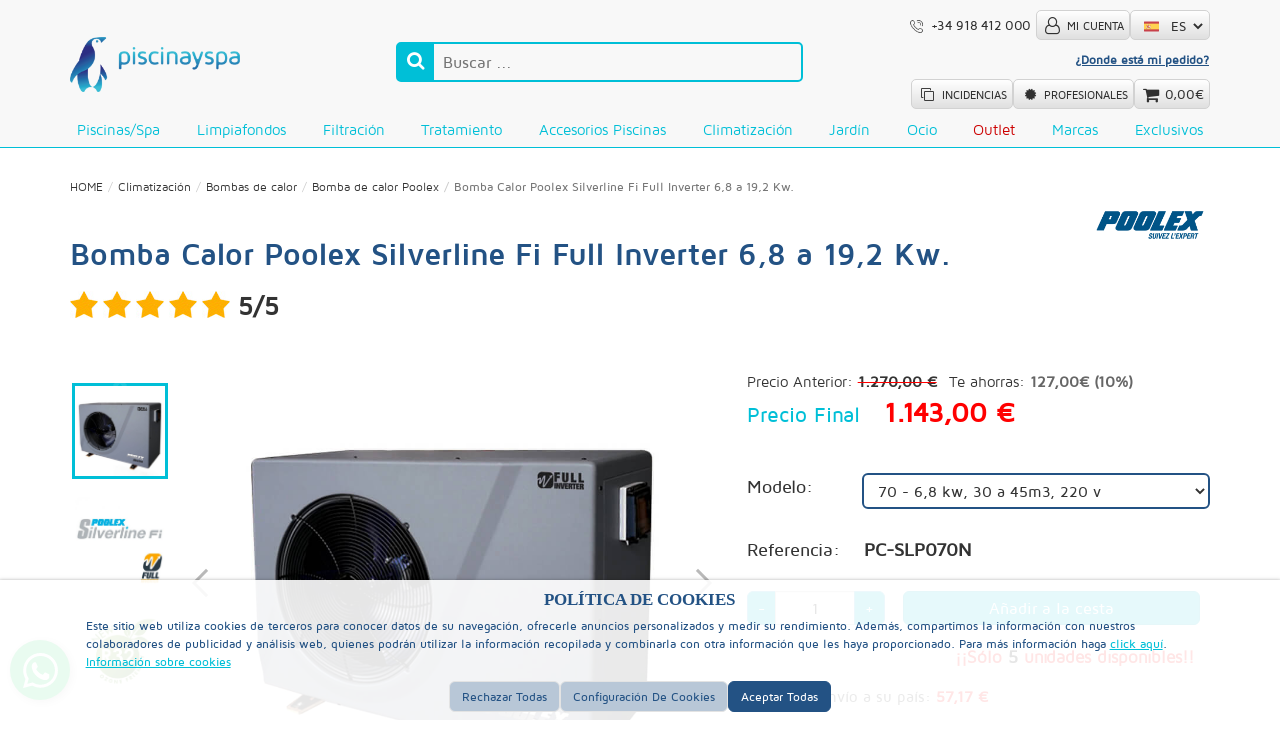

--- FILE ---
content_type: text/html; charset=UTF-8
request_url: https://www.piscinayspa.com/es/climatizacion/10/bombas-de-calor/7429/bomba-calor-poolex-silverline-fi-full-inverter-68-a-192-kw/
body_size: 32114
content:
<!DOCTYPE html>
<html lang="es">
<head>
	<meta charset="utf-8">
	<meta http-equiv="X-UA-Compatible" content="IE=edge">			<title>Bomba Calor Poolex Silverline Fi Full Inverter 6,8 a 19,2 Kw. | Piscina y Spa </title>	<meta name="description" content="Bomba Calor Poolex Silverline Fi Full Inverter 6,8 a 19,2 Kw. de la marca Poolex al mejor precio! Los mejores productos de Climatización en Piscinayspa. Bombas de calor ASIN B084P22H9M">
	<link rel="stylesheet" type="text/css" href="/css/flexslider.css?v=20261601202807">
	<!-- Open Graph data -->
	<meta property="og:url" content="https://www.piscinayspa.com/es/climatizacion/10/bombas-de-calor/7429/bomba-calor-poolex-silverline-fi-full-inverter-68-a-192-kw/">
	<meta property="og:type" content="website">
	<meta property="og:title" content="Bomba Calor Poolex Silverline Fi Full Inverter 6,8 a 19,2 Kw.">
	<meta property="og:description" content="Bomba Calor Poolex Silverline Fi Full Inverter 6,8 a 19,2 Kw. de la marca Poolex al mejor precio! Los mejores productos de Climatización en Piscinayspa. Bombas de calor">
	<meta property="og:image" content="https://www.piscinayspa.com/fotos/productos/Bomba-de-Calor-Poolex-Silverline-Fi-Full-Inverter.jpg">
	<meta property="og:site_name" content="Piscina y Spa">
	<meta property="fb:app_id" content="364461741274667">
	<!-- Twitter Card data -->
	<meta name="twitter:card" content="summary">
	<meta name="twitter:site" content="@piscina_y">
	<meta name="twitter:title" content="Bomba Calor Poolex Silverline Fi Full Inverter 6,8 a 19,2 Kw.">
	<meta name="twitter:description" content="Bomba Calor Poolex Silverline Fi Full Inverter 6,8 a 19,2 Kw. de la marca Poolex al mejor precio! Los mejores productos de Climatización en Piscinayspa. Bombas de calor">
	<meta name="twitter:creator" content="@piscina_y">
	<meta name="twitter:image" content="https://www.piscinayspa.com/fotos/productos/Bomba-de-Calor-Poolex-Silverline-Fi-Full-Inverter.jpg">
	<link href="/includes/sliderprod/css/ninja-slider.css?v=20261601202807" rel="stylesheet">
	<link href="/includes/sliderprod/css/thumbnail-slider.css?v=20261601202807" rel="stylesheet" type="text/css">
		<link rel="alternate" hreflang="x-default" href="https://www.piscinayspa.com/es/climatizacion/10/bombas-de-calor/7429/bomba-calor-poolex-silverline-fi-full-inverter-68-a-192-kw/">
	<link rel="alternate" hreflang="es" href="https://www.piscinayspa.com/es/climatizacion/10/bombas-de-calor/7429/bomba-calor-poolex-silverline-fi-full-inverter-68-a-192-kw/">
	<link rel="alternate" hreflang="de" href="https://www.piscinayspa.com/de/wassererwarmung/10/warmepumpen/7429/bomba-calor-poolex-silverline-fi-full-inverter-68-a-192-kw/">
	<link rel="alternate" hreflang="en" href="https://www.piscinayspa.com/en/pool-heating/10/heat-pumps/7429/bomba-calor-poolex-silverline-fi-full-inverter-68-a-192-kw/">
	<link rel="alternate" hreflang="fr" href="https://www.piscinayspa.com/fr/climatisation/10/pompes-a-chaleur/7429/bomba-calor-poolex-silverline-fi-full-inverter-68-a-192-kw/">
	<link rel="alternate" hreflang="it" href="https://www.piscinayspa.com/it/riscaldamento-della-piscina/10/pompe-di-calore/7429/bomba-calor-poolex-silverline-fi-full-inverter-68-a-192-kw/">
	<link rel="alternate" hreflang="pt" href="https://www.piscinayspa.com/pt/aquecimento-da-piscina/10/bombas-de-calor/7429/bomba-calor-poolex-silverline-fi-full-inverter-68-a-192-kw/">
	<link rel="alternate" hreflang="nl" href="https://www.piscinayspa.com/nl/zwembadverwarming/10/warmtepompen/7429/bomba-calor-poolex-silverline-fi-full-inverter-68-a-192-kw/">
    <link rel="alternate" hreflang="bg" href="https://www.piscinayspa.com/bg/климатик/10/термопомпи/7429/bomba-calor-poolex-silverline-fi-full-inverter-68-a-192-kw/">
    <link rel="alternate" hreflang="hu" href="https://www.piscinayspa.com/hu/legkondicionalas/10/hszivattyuk/7429/bomba-calor-poolex-silverline-fi-full-inverter-68-a-192-kw/">
    <link rel="alternate" hreflang="pl" href="https://www.piscinayspa.com/pl/klimatyzacja/10/pompy-ciepa/7429/bomba-calor-poolex-silverline-fi-full-inverter-68-a-192-kw/">
    <link rel="alternate" hreflang="ro" href="https://www.piscinayspa.com/ro/aer-condiționat/10/pompe-de-cldur/7429/bomba-calor-poolex-silverline-fi-full-inverter-68-a-192-kw/">
    <link rel="alternate" hreflang="da" href="https://www.piscinayspa.com/dk/pool-opvarmning/10/varmepumper/7429/poolex-silverline-fi-full-inverter-varmepumpe-68-til-192-kw/">
    <link rel="alternate" hreflang="sv" href="https://www.piscinayspa.com/se/pool-heating/10/heat-pumps/7429/bomba-calor-poolex-silverline-fi-full-inverter-68-a-192-kw/">
		<meta name="robots" content="index, follow">
    <link rel="canonical" href="https://www.piscinayspa.com/es/climatizacion/10/bombas-de-calor/7429/bomba-calor-poolex-silverline-fi-full-inverter-68-a-192-kw/" >
	<meta name="viewport" content="width=device-width, initial-scale=1">
	<meta name="author" content="Piscina y Spa">
	<!-- CSS -->
	<link rel="stylesheet" href="https://fonts.googleapis.com/css?family=Open+Sans&display=swap">
	<link rel="stylesheet" href="/css/styles.min.css?v=20251216pisc7895474">
	<link rel="stylesheet" href="/css/style.css?v=20251216pisc7895474">
	<link rel="stylesheet" href="/css/intlTelInput.css?40">
    <script src="/js/jquery-3.1.1.min.js"></script>
	<!-- HTML5 shim and Respond.js for IE8 support of HTML5 elements and media queries -->
	<!--[if lt IE 9]>
	<script src="/js/html5shiv-v3.7.3.min.js"></script>
	<script src="/js/respond-v1.4.2.min.js"></script>
	<![endif]-->
	<script>
	function validarEmail(valor) {
		if (/^\w+([\.-]?\w+)*@\w+([\.-]?\w+)*(\.\w{2,99})+$/.test(valor)){
			return (true)
		} else {
			return (false);
		}
	}
	function acceder() {
		/* Email */
		if(document.getElementById("formuacceso").email.value == '') {
			alert('Por favor, el campo "Email" es obligatorio');
			document.getElementById('formuacceso').email.focus();
			return;
		}
		if(!validarEmail(document.getElementById("formuacceso").email.value)) {
			alert('Por favor, debe introducir un \"Email\" válido');
			document.getElementById('formuacceso').email.focus();
			return;		
		}
		/* Password */
		if (document.getElementById('formuacceso').password.value == '') {
			alert('Por favor, el campo \"Password\" es obligatorio');
			document.getElementById('formuacceso').password.focus();
			return;
		}
		
		document.getElementById('formuacceso').submit();
	}
	function olvido() {
		/* Email */
		if(document.getElementById("formupassword").emailpassword.value == '') {
			alert('Por favor, el campo "Email" es obligatorio');
			document.getElementById('formupassword').emailpassword.focus();
			return;
		}
		if(!validarEmail(document.getElementById("formupassword").emailpassword.value)) {
			alert('Por favor, debe introducir un \"Email\" válido');
			document.getElementById('formupassword').emailpassword.focus();
			return;		
		}
		
		document.getElementById('formupassword').submit();
	}
	function enviardatos(idform) {
		/* Email */
		if(document.getElementById(idform).emailpedido.value == '') {
			alert('Por favor, el campo "Email" es obligatorio');
			document.getElementById(idform).emailpedido.focus();
			return;
		}
		if(!validarEmail(document.getElementById(idform).emailpedido.value)) {
			alert('Por favor, debe introducir un \"Email\" válido');
			document.getElementById(idform).emailpedido.focus();
			return;		
		}
		/* Número Pedido */
		if (document.getElementById(idform).numpedido.value == '') {
			alert('Por favor, debe introducir el número del pedido');
			document.getElementById(idform).numpedido.focus();
			return;
		}
		
		document.getElementById(idform).submit();
	}
	function enviarbuscar() {
		document.getElementById('buscadorheader').submit();
	}
	var formatNumber = {
		 separador: ".", // separador para los miles
		 sepDecimal: ',', // separador para los decimales
		 formatear:function (num){
			 num +='';
			 var splitStr = num.split('.');
			 var splitLeft = splitStr[0];
			 var splitRight = splitStr.length > 1 ? this.sepDecimal + splitStr[1] : '';
			 var regx = /(\d+)(\d{3})/;
			 while (regx.test(splitLeft)) {
			 splitLeft = splitLeft.replace(regx, '$1' + this.separador + '$2');
			 }
			 return this.simbol + splitLeft +splitRight;
		 },
		 new:function(num, simbol){
			 this.simbol = simbol ||'';
			 return this.formatear(num);
		 }
	}
	</script>
	<link rel="stylesheet" href="/css/style.php?v=20251216pisc7895474" >
<script>
	window.dataLayer = window.dataLayer || [];
	function gtag(){dataLayer.push(arguments)};
	if(localStorage.getItem('consentMode') === null){
		gtag('consent', 'default', {
			ad_storage: 'denied',
			analytics_storage: 'denied',
			ad_personalization: 'denied',
			ad_user_data: 'denied',
			personalization_storage: 'denied',
			functionality_storage: 'denied',
			security_storage: 'denied',
			wait_for_update:500
		});
		gtag("set", "ads_data_redaction", false); // Redactar aún más los datos de tus anuncios (opcional)
		// gtag("set", "url_passthrough", false);	// Mejorar la calidad de la medición de clics en anuncios (opcional)
	} else {
		gtag('consent', 'default', JSON.parse(localStorage.getItem('consentMode')));
	}
</script>
<!-- Global site tag (gtag.js) - Google Analytics -->
<script async src="https://www.googletagmanager.com/gtag/js?id=G-H480MNT9EJ"></script>
<script>
  window.dataLayer = window.dataLayer || [];
  function gtag(){dataLayer.push(arguments);}
  gtag('js', new Date());

  gtag('config', 'G-H480MNT9EJ');
</script>
<script>
// INICIALIZAMOS
$(function() {
	DeleteCookiePROPIAS("cookPS");
});
</script>
<script type="text/javascript">(function(c,l,a,r,i,t,y){c[a]=c[a]||function(){(c[a].q=c[a].q||[]).push(arguments)};t=l.createElement(r);t.async=1;t.src="https://www.clarity.ms/tag/"+i;y=l.getElementsByTagName(r)[0];y.parentNode.insertBefore(t,y);})(window, document, "clarity", "script", "siajrf7bo4");</script><!-- Server Side Tagging by Taggrs.io -->
<script>(function(w,d,s,l,i){w[l]=w[l]||[];w[l].push({'gtm.start':new Date().getTime(),event:'gtm.js'});var f=d.getElementsByTagName(s)[0],j=d.createElement(s),dl=l!='dataLayer'?'&l='+l:'';j.async=true;j.src='https://www.googletagmanager.com/gtm.js?id='+i+dl;f.parentNode.insertBefore(j,f);})(window,document,'script','dataLayer','GTM-MKCBG8Q9');</script>
<!-- End Server Side Tagging by Taggrs.io -->
<script type="application/ld+json">
{
  "@context": "https://schema.org",
  "@graph": [
    {
      "@type": "Organization",
      "name": "Piscina y Spa",
      "url": "https://www.piscinayspa.com/",
      "logo": "https://www.piscinayspa.com/images/logo-piscinayspa.webp",
      "sameAs": [
        "https://www.facebook.com/piscinayspaoficial",
        "https://www.instagram.com/piscinayspaoficial/",
        "https://www.youtube.com/channel/UC3B1yH8ibk7LGYgMPOJ8GHg"
      ],
      "contactPoint": [
        {
          "@type": "ContactPoint",
          "contactType": "customer service",
          "areaServed": ["ES", "PT", "FR", "DE", "IT", "NL", "BG", "HU", "PL", "RO", "DK", "SE", "EN"],
          "availableLanguage": ["Spanish", "Portuguese", "French", "German", "Italian", "Dutch", "Bulgarian", "Hungarian", "Polish", "Romanian", "Danish", "Swedish", "English"]
        }
      ]
    },
    {
      "@type": "WebSite",
      "name": "Piscina y Spa",
      "url": "https://www.piscinayspa.com/",
      "potentialAction": {
        "@type": "SearchAction",
        "target": "https://www.piscinayspa.com/buscador.php?campo_busqueda={search_term_string}",
        "query-input": "required name=search_term_string"
      },
      "hasPart": [
        {
          "@type": "WebSite",
          "name": "Piscina y Spa España",
          "url": "https://www.piscinayspa.com/es/"
        },
        {
          "@type": "WebSite",
          "name": "Piscina y Spa Portugal",
          "url": "https://www.piscinayspa.com/pt/"
        },
        {
          "@type": "WebSite",
          "name": "Piscine et Spa France",
          "url": "https://www.piscinayspa.com/fr/"
        },
        {
          "@type": "WebSite",
          "name": "Pool und Spa Deutschland",
          "url": "https://www.piscinayspa.com/de/"
        },
        {
          "@type": "WebSite",
          "name": "Piscina e Spa Italia",
          "url": "https://www.piscinayspa.com/it/"
        },
        {
          "@type": "WebSite",
          "name": "Zwembad en Spa Nederland",
          "url": "https://www.piscinayspa.com/nl/"
        },
        {
          "@type": "WebSite",
          "name": "Басейн и СПА България",
          "url": "https://www.piscinayspa.com/bg/"
        },
        {
          "@type": "WebSite",
          "name": "Medence és Spa Magyarország",
          "url": "https://www.piscinayspa.com/hu/"
        },
        {
          "@type": "WebSite",
          "name": "Basen i Spa Polska",
          "url": "https://www.piscinayspa.com/pl/"
        },
        {
          "@type": "WebSite",
          "name": "Piscina și Spa România",
          "url": "https://www.piscinayspa.com/ro/"
        },
        {
          "@type": "WebSite",
          "name": "Pool og Spa Danmark",
          "url": "https://www.piscinayspa.com/dk/"
        },
        {
          "@type": "WebSite",
          "name": "Pool och Spa Sverige",
          "url": "https://www.piscinayspa.com/se/"
        },
        {
          "@type": "WebSite",
          "name": "Pool and Spa English",
          "url": "https://www.piscinayspa.com/en/"
        }
      ]
    }
  ]
}
</script>
<script type="application/ld+json">
{
  "@context": "https://schema.org",
  "@type": "WebPage",
  "name": "Bomba Calor Poolex Silverline Fi Full Inverter 6,8 a 19,2 Kw. | Piscina y Spa",
  "url": "https://www.piscinayspa.com/es/climatizacion/10/bombas-de-calor/7429/bomba-calor-poolex-silverline-fi-full-inverter-68-a-192-kw/",
  "description": "Bomba Calor Poolex Silverline Fi Full Inverter 6,8 a 19,2 Kw. de la marca Poolex al mejor precio! Los mejores productos de Climatización en Piscinayspa. Bombas de calor ASIN B084P22H9M",
  "inLanguage": "es",
  "isPartOf": {
    "@type": "WebSite",
    "name": "Piscina y Spa",
    "url": "https://www.piscinayspa.com/"
  },
  "breadcrumb": {
    "@type": "BreadcrumbList",
    "itemListElement": [
      {
        "@type": "ListItem",
        "position": 1,
        "name": "Inicio",
        "item": "https://www.piscinayspa.com/es/"
      },
      {
        "@type": "ListItem",
        "position": 2,
        "name": "Climatización piscinas descubiertas o cubiertas - Piscinayspa",
        "item": "https://www.piscinayspa.com/es/climatizacion/"
      },
      {
        "@type": "ListItem",
        "position": 3,
        "name": "Bombas de calor para piscina | Piscina y Spa",
        "item": "https://www.piscinayspa.com/es/climatizacion/10/bombas-de-calor/"
      },
      {
        "@type": "ListItem",
        "position": 4,
        "name": "Bombas de calor Poolex | Piscina y Spa",
        "item": "https://www.piscinayspa.com/es/climatizacion/701/bomba-de-calor-poolex/"
      }    ]
  },
  "primaryImageOfPage": {
    "@type": "ImageObject",
    "url": "https://www.piscinayspa.com/fotos/productos/Bomba-de-Calor-Poolex-Silverline-Fi-Full-Inverter.jpg"
  },
  "author": {
    "@type": "Organization",
    "name": "Piscina y Spa",
    "url": "https://www.piscinayspa.com/"
  },
  "datePublished": "2026-01-16",
  "dateModified": "2025-12-16T01:45:10+01:00"
}
</script>	<link rel="stylesheet" href="/css/accesorios.css?20261601202807">
	<script>
		gtag('event', 'page_view',{
			'send_to':'AW-992808058',
			'ecomm_prodid':'FS7429'
		});
	</script>
	<script>
	function enviar(){
		if ((document.getElementById('formu').nombre.value.indexOf("http") >= 0) || (document.getElementById('formu').comentario.value.indexOf("http") >= 0)){
			alert('No está permitido introducir enlaces a otras páginas');
			document.getElementById('formu').comentario.focus();
			return;
		}
		// Comentario
		if (document.getElementById("formu").comentario.value == ""){
			alert('Por favor, deja un comentario');
			document.getElementById('formu').comentario.focus();
			return;
		}
		// Nombre
		if (document.getElementById("formu").nombre.value == ""){
			alert('Por favor, el campo \"Nombre\" es obligatorio');
			document.getElementById('formu').nombre.focus();
			return;
		}
		// E-mail
		if (document.getElementById("formu").email.value == ""){
			alert('Por favor, el campo "Email" es obligatorio');
			document.getElementById('formu').email.focus();
			return;
		}
		if ((document.getElementById("formu").email.value != "") && (!validarEmail(document.getElementById("formu").email.value))){
			alert('Por favor, debe introducir un \"Email\" válido');
			document.getElementById('formu').email.focus();
			return;
		}
		/* Política de privacidad */
		if (!(document.getElementById("formu").aceptaclausula.checked)){
			alert('Por favor, debe aceptar los términos de \"Política de Privacidad\" y las \"Condiciones de Compra y Venta\"');
			return;
		}
		/* Guardamos el prefijo del telefono */
		var codeflag =$("div.iti__flag-container ul").children("li.iti__active").attr("data-dial-code");
		$("#prefijoconsulta").val(codeflag);
		document.getElementById("formu").submit();
	}
	</script>
	<script>
		// Popup window code
		function newPopup(url){
			popupWindow = window.open(
				url, 'popUpWindow', 'height=650,width=600,left=10,top=10,resizable=yes,scrollbars=yes,toolbar=yes,menubar=no,location=no,directories=no,status=yes')
		}
	</script>
	<script src='https://platform-api.sharethis.com/js/sharethis.js#property=6880a859f106595c3bdb2ca7&product=sop' async='async'></script>
			<script type="application/ld+json">
		{
			"@context":"https://schema.org/",
			"@type":"Product",
			"name":"Bomba Calor Poolex Silverline Fi Full Inverter 6,8 a 19,2 Kw.",
			"image":[
				"https://www.piscinayspa.com/fotos/productos/Bomba-de-Calor-Poolex-Silverline-Fi-Full-Inverter.jpg"
				, "https://www.piscinayspa.com/fotos/productos/Bomba-de-Calor-Poolex-Silverline-Fi-Full-Inverter-1.jpg"
				, "https://www.piscinayspa.com/fotos/productos/Bomba-de-Calor-Poolex-Silverline-Fi-Full-Inverter-2.jpg"
				, "https://www.piscinayspa.com/fotos/productos/Bomba-de-Calor-Poolex-Silverline-Fi-Full-Inverter-3.jpg"
			],
			"description":"Bomba Calor Poolex Silverline Fi Full Inverter 6,8 a 19,2 Kw. de la marca Poolex al mejor precio! Los mejores productos de Climatización en Piscinayspa. Bombas de calor",
			"sku":"3700691413130",
			"mpn":"PC-SLP070N",
						"brand":{
				"@type":"Brand",
				"name":"Poolex"
			},
						"offers":{
				"@type":"Offer",
				"url":"https://www.piscinayspa.com/es/climatizacion/10/bombas-de-calor/7429/bomba-calor-poolex-silverline-fi-full-inverter-68-a-192-kw/",
				"priceCurrency":"EUR",
				"price":"1143.00",
				"priceValidUntil":"2026-01-16",
				"itemCondition":"https://schema.org/NewCondition",
				"availability":"https://schema.org/InStock",
				"shippingDetails":{
				  "@type":"OfferShippingDetails",
				  "shippingDestination":{
					"@type":"DefinedRegion",
					"addressCountry":"ES"
				  },
				  				  "shippingRate":{
				  "@type":"MonetaryAmount",
				  "value":"35.00",
				  "currency":"EUR"
			    },
				  "deliveryTime":{
					"@type":"ShippingDeliveryTime",
					"businessDays":{
					  "@type":"OpeningHoursSpecification",
					  "dayOfWeek":[
						"https://schema.org/Monday",
						"https://schema.org/Tuesday",
						"https://schema.org/Wednesday",
						"https://schema.org/Thursday",
						"https://schema.org/Friday"
					  ],
					  "opens":"09:00",
					  "closes":"17:00"
					},
					"handlingTime":{
					  "@type":"QuantitativeValue",
					  "minValue":1,
					  "maxValue":3,
					  "unitCode":"DAY"
					},
					"transitTime":{
					  "@type":"QuantitativeValue",
					  "minValue":2,
					  "maxValue":4,
					  "unitCode":"DAY"
					}
				  }
				},
				"hasMerchantReturnPolicy":{
				  "@type":"MerchantReturnPolicy",
				  "returnPolicyCategory":"MerchantReturnFiniteReturnWindow",
				  "merchantReturnDays":14,
				  "returnMethod":"ReturnByMail",
				  "returnFees":"FreeReturn",
				  "applicableCountry":"ES"
				}
			}
		}
	</script>
			<script>
	var sequraConfigParams ={
		merchant:"piscinayspa", // Your merchant reference given by SeQura.
		assetKey:"J8yQGwNR0U", // Your asset key given by SeQura.
		products:["pp3", "sp1"], // List of SeQura products that you want to include components.
		scriptUri:"https://live.sequracdn.com/assets/sequra-checkout.min.js", // SeQura Javascript library uri for production or sandbox.
		decimalSeparator:",", // Decimal separator used in currencies formatting. Optional, default `,`.
		thousandSeparator:".", // Thousand separator used in currencies formatting. Optional, default `.`.
	};
	(function(i, s, o, g, r, a, m){i["SequraConfiguration"] = g;i["SequraOnLoad"] = [];i[r] ={};i[r][a] = function(callback){i["SequraOnLoad"].push(callback);};(a = s.createElement(o)), (m = s.getElementsByTagName(o)[0]);a.async = 1;a.src = g.scriptUri;m.parentNode.insertBefore(a, m);})(window, document, "script", sequraConfigParams, "Sequra", "onLoad");
	</script>
	</head>
<body>
	<div id="fb-root"></div>
		<script>
		(function(d, s, id){
			var js, fjs = d.getElementsByTagName(s)[0];
			if (d.getElementById(id)) return;
			js = d.createElement(s);
			js.id = id;
			js.src = 'https://connect.facebook.net/es_ES/sdk.js#xfbml=1&version=v2.11';
			fjs.parentNode.insertBefore(js, fjs);
		}(document, 'script', 'facebook-jssdk'));
	</script>
		<!-- Cookies Bar -->
		<div id="cookiescm" >
		<div class="wrapperCookies wrapper_fixed" style="margin:0px auto;">
			<div class="title">Política de Cookies</div>
			<div class="texto">
				<p class="mb-0" data-nosnippet>Este sitio web utiliza cookies de terceros para conocer datos de su navegación, ofrecerle anuncios personalizados y medir su rendimiento. Además, compartimos la información con nuestros colaboradores de publicidad y análisis web, quienes podrán utilizar la información recopilada y combinarla con otra información que les haya proporcionado. Para más información haga <a href="https://policies.google.com/technologies/partner-sites" target="_blank" style="color:#00bfd7">click aquí</a>. <a href="https://www.piscinayspa.com/es/informacion/10/politica-de-cookies/" target="_blank"></a></p>
				<div id="configurarcookies" class="row p-1">
									  <div>					  
					  <label>
					  <input id="consent-necessary" type="checkbox" name="cookietype" class="check" value="necessary" checked disabled > Cookies estrictamente necesarias 
					  </label>					  
					  <a class="masinfo" data-toggle="collapse" data-parent="#configurarcookies" href="#necessary" aria-expanded="false"> (+) </a>
					  <div id="necessary" class="collapse" aria-expanded="false"><i><small>Estos cookies son esenciales para proveerte los servicios disponibles en nuestra web y para permitirte utilizar algunas características de nuestra web.

Sin estas cookies, no podemos proveer algunos servicios de nuestro sitio web.</small></i></div>
					  </div>
															  <div>					  
					  <label>
					  <input id="consent-preferences" type="checkbox" name="cookietype" class="check" value="functional"  > Cookies de funcionalidad 
					  </label>					  
					  <a class="masinfo" data-toggle="collapse" data-parent="#configurarcookies" href="#functional" aria-expanded="false"> (+) </a>
					  <div id="functional" class="collapse" aria-expanded="false"><i><small>Estas cookies son utilizadas para proveerte una experiencia más personalizada y recordar tus elecciones en nuestra web.

Por ejemplo, podemos utilizar cookies de funcionalidad para recordar tus preferencias de idioma o tus detalles de acceso.</small></i></div>
					  </div>
					<div class="clearfix"></div>										  <div>					  
					  <label>
					  <input id="consent-analytics" type="checkbox" name="cookietype" class="check" value="tracking"  > Cookies de rastreo y rendimiento 
					  </label>					  
					  <a class="masinfo" data-toggle="collapse" data-parent="#configurarcookies" href="#tracking" aria-expanded="false"> (+) </a>
					  <div id="tracking" class="collapse" aria-expanded="false"><i><small>Estas cookies son utilizadas para recopilar información, para analizar el tráfico y la forma en que los usuarios utilizan nuestra web.

Por ejemplo, estas cookies pueden recopilar datos como cuánto tiempo llevas navegado en nuestro sitio web o qué páginas visitas, cosa que nos ayuda a comprender cómo podemos mejorar nuestra web para ti.

La información recopilada con estas cookies de rastreo y rendimiento no identifican a ningún visitante individual.</small></i></div>
					  </div>
															  <div>					  
					  <label>
					  <input id="consent-marketing" type="checkbox" name="cookietype" class="check" value="targeting"  > Cookies de seguimiento y publicidad 
					  </label>					  
					  <a class="masinfo" data-toggle="collapse" data-parent="#configurarcookies" href="#targeting" aria-expanded="false"> (+) </a>
					  <div id="targeting" class="collapse" aria-expanded="false"><i><small>Estas cookies son utilizadas para enseñarte anuncios que pueden ser interesantes basados en tus costumbres de navegación.

Estas cookies, servidas por nuestros proveedores de contenido y/o de publicidad, pueden combinar la información que ellos recogieron de nuestro sitio web con otra información recopilada por ellos en relación con las actividades de su navegador a través de su red de sitios web.

Si eliges cancelar o inhabilitar las cookies de seguimiento y publicidad, seguirás viendo anuncios pero estos podrían no ser de tu interés.</small></i></div>
					  </div>
					<div class="clearfix"></div>									</div>
				<p><a class="d-block link" onclick="window.location.href='/es/informacion/10/politica-de-cookies/'">Información sobre cookies</a></p>
				<div data-nosnippet class="cajaboton">
					<button id="cookie-reject-all" type="button" class="btn btn-default">Rechazar Todas</button>
					<button id="mostrar-configuracion"  type="button" class="btn btn-default" onclick="$('#configurarcookies').css('display', 'flex'); $(this).hide(); $('#cookie-accept-some').show();">Configuración de Cookies</button>
					<button id="cookie-accept-some"  type="button" class="btn btn-default">Aceptar La Selección</button>
					<button id="cookie-accept-all" type="button" class="btn btn-secondary">Aceptar Todas</button>
				</div>
	 
			</div>
		</div> 
	</div>
	<!-- / Cookies bar -->
	<script src="/js/cookiesConsentMode.js?v=20220601173958"></script>
<!-- Server Side Tagging by Taggrs.io (noscript) -->
<noscript><iframe src="https://www.googletagmanager.com/ns.html?id=GTM-MKCBG8Q9"height="0" width="0" style="display:none;visibility:hidden"></iframe></noscript>
<!-- End Server Side Tagging by Taggrs.io (noscript) -->
<!-- Meta Pixel Code | _fbp -->
<!-- End Meta Pixel Code -->
<script>function sendlanguage() {self.location.href=document.getElementById("formlanguage").idioma.options[document.getElementById("formlanguage").idioma.selectedIndex].value;}</script>
	<header class="navbar-fixed-top ">
			<nav class="navbar navbar-default">
						<div class="container">
				<div class="lineacabecera">
				<!-- LOGO DERECHA Y CAJA MENU MOVIL-->
				<div class="navbar-header">
					<a class="navbar-brand " href="/es/"><img src="https://www.piscinayspa.com/images/logo-piscinayspa.webp" alt="Piscina y Spa" loading="lazy"></a>
				</div>
				<!-- BUSCADOR CENTRADO -->
				<div class="buscador-centrado">
					<button type="button" class="navbar-toggle collapsed" data-toggle="collapse" data-target="#navbar" aria-expanded="false" aria-controls="navbar">
						<span class="sr-only"></span>
						<span class="icon-bar"></span>
						<span class="icon-bar"></span>
						<span class="icon-bar"></span>
						<span class="text-bar">Menú</span>
					</button>
					<div class="solobuscador">
						<!-- Buscar --> 
						<a href="javascript:void(0)" class="show-search"><i class="icon-search-1"></i></a>
						<form id="buscadorheader" autocomplete="off" role="search" method="get" class="buscar searchform" action="/buscador.php">
							<div class="search-form">
								<div class="cuadro-image" onclick="enviarbuscar();"><i class="fa fa-search fa-lg" aria-hidden="true" ></i></div>
								<input type="hidden" id="IDIOMAINPUT" value="">
								<input type="text" class="search" name="campo_busqueda" id="searchbox" placeholder="Buscar ..." value="" >
							</div>
						</form>
					</div>
									</div>
				<div class="datos">
					<div class="linea linea1">
						<!-- MI CUENTA -->
												<!-- LOGUEARSE -->
						<script>
						$(document).ready(function(){ $('[data-toggle="tooltip"]').tooltip(); });
						</script>
						<button href="#" class="bttn hidden-xs" data-toggle="tooltip" data-placement="bottom" title="Lunes a Viernes: 9:00 a 15:00 horas">
							<a class="cuadro-image img" href="tel:0034918412000"><img src="/images/ico-telefono.png" alt="Teléfono" loading="lazy" width="25" height="25"></a> 
							<span class="tel">+34 918 412 000</span>
						</button>
												<div id="LOGUEARSE" class="bttn cuenta dropdown btn-greygrad">
							<a href="#" class="dropdown-toggle LOGUEARSEBTN" data-toggle="dropdown" aria-haspopup="true">
								<div class="cuadro-image"><i class="fa fa-user-o fa-lg" aria-hidden="true"></i></div><small class="text-uppercase">Mi cuenta</small>
							</a>
							<div class="dropdown-menu caja loguearse">
								<div class="volver hide LOGUEARSEBTN btn btn-default">Iniciar Sesión</div>
								<div class="contenedor-formuacceso">
								<form id="formuacceso" method="post" action="/enviologin.php" autocomplete="off">
																		<input type="hidden" name="url" value="https://www.piscinayspa.com/es/climatizacion/10/bombas-de-calor/7429/bomba-calor-poolex-silverline-fi-full-inverter-68-a-192-kw/">
									<label for="verificacion3" class="hide">Si ve esto no escriba nada aquí.</label>
									<input name="verificacion" id="verificacion3" class="hide">
									<div class="form-group">
										<input type="text" name="email" class="form-control" placeholder="Email" autocomplete="off">
									</div>
									<div class="form-group">
										<input type="password" name="password" class="form-control" placeholder="Contraseña" autocomplete="off">
									</div>
									<button type="button" class="btn btn-info" onclick="acceder()">Entrar</button>
								</form>
								<div class="opciones">
									<button id="linkcontrasenia">¿Has olvidado tu contraseña?</button>
									<form id="formupassword" method="post" action="/enviopassword.php" class="collapse">
										<input type="hidden" name="url" value="https://www.piscinayspa.com/es/climatizacion/10/bombas-de-calor/7429/bomba-calor-poolex-silverline-fi-full-inverter-68-a-192-kw/">
										<label for="verificacion5" class="hide">Si ve esto no escriba nada aquí.</label>
										<input name="verificacion" id="verificacion5" class="hide">
										<div class="form-group">
											<input type="text" name="emailpassword" class="form-control" value="" placeholder="Email">
										</div>
										<button type="button" class="btn btn-info" onclick="olvido()">Enviar</button>
									</form>
									<a href="/registro.php" class="btn btn-info">Regístrate</a>
								</div>
								<hr class="hidden-xs">
								</div>
								<div class="d-flex accesos clearfix hidden-xs">
									<div class="col">
										<!-- Incidencias -->
										<div id="LOGUININCIDENCIAS" class="bttn btn incidencias dropdown">
											<a id="dropdownIncidencia" href="#" class="dropdown-toggle" data-toggle="dropdown" aria-haspopup="true" aria-expanded="false">
												<div class="cuadro-image"><i class="fa fa-clone fa-fw" aria-hidden="true"></i></div> Incidencias											</a>
											<div aria-labelledby="dropdownIncidencia" class="dropdown-menu caja">
												<form id="formuincidencia" method="post" action="/envioincidencia_crear.php" autocomplete="off">
													<div class="form-group">
														<input type="text" name="emailpedido" class="form-control" placeholder="Email">
													</div>
													<div class="form-group">
														<input type="text" name="numpedido" class="form-control" placeholder="Código Pedido">
													</div>
													<button type="button" class="btn btn-info" onclick="enviardatos('formuincidencia')">Buscar</button>
												</form>
											</div>
										</div>
										</div>
									<div class="col">
										<!-- Seguimiento de envio -->
										<div id="LOGUINSEGUIMIENTO" class="bttn btn seguimiento dropdown3">
											<a href="#" class="dropdown-toggle" data-toggle="dropdown3" aria-haspopup="true" aria-expanded="false">
												<div class="cuadro-image"><i class="fa fa-truck fa-lg" aria-hidden="true"></i></div> Seguimiento de envío											</a>
											<div class="dropdown-menu caja">
												<form id="formuseguimiento" method="post" action="/envioseguimiento.php" autocomplete="off">
													<div class="form-group">
														<input type="text" name="emailpedido" class="form-control" placeholder="Email">
													</div>
													<div class="form-group">
														<input type="text" name="numpedido" class="form-control" placeholder="Código Pedido">
													</div>
													<button type="button" class="btn btn-info" onclick="enviardatos('formuseguimiento')">Buscar</button>
												</form>
											</div>
										</div>
									</div>
								</div>
							</div>
						</div>
												
						<div class="cajaidioma btn-greygrad">
							<div class="cuadro-image globe"><img src="/images/ES.svg" loading="lazy" alt="" width="15" height="15"></div>
							<form id="formlanguage" method="post" onchange="sendlanguage()" style="margin-bottom:0;">
								<select name="idioma" style="width:39px;">
									<option value="https://www.piscinayspa.com/es/climatizacion/10/bombas-de-calor/7429/bomba-calor-poolex-silverline-fi-full-inverter-68-a-192-kw/" selected="selected">ES</option>
									<option value="https://www.piscinayspa.com/en/pool-heating/10/heat-pumps/7429/bomba-calor-poolex-silverline-fi-full-inverter-68-a-192-kw/">EN</option>
									<option value="https://www.piscinayspa.com/fr/climatisation/10/pompes-a-chaleur/7429/bomba-calor-poolex-silverline-fi-full-inverter-68-a-192-kw/">FR</option>
									<option value="https://www.piscinayspa.com/de/wassererwarmung/10/warmepumpen/7429/bomba-calor-poolex-silverline-fi-full-inverter-68-a-192-kw/">DE</option>
									<option value="https://www.piscinayspa.com/it/riscaldamento-della-piscina/10/pompe-di-calore/7429/bomba-calor-poolex-silverline-fi-full-inverter-68-a-192-kw/">IT</option>
									<option value="https://www.piscinayspa.com/pt/aquecimento-da-piscina/10/bombas-de-calor/7429/bomba-calor-poolex-silverline-fi-full-inverter-68-a-192-kw/">PT</option>
									<option value="https://www.piscinayspa.com/nl/zwembadverwarming/10/warmtepompen/7429/bomba-calor-poolex-silverline-fi-full-inverter-68-a-192-kw/">NL</option>
									<option value="https://www.piscinayspa.com/bg/климатик/10/термопомпи/7429/bomba-calor-poolex-silverline-fi-full-inverter-68-a-192-kw/">BG</option>
									<option value="https://www.piscinayspa.com/hu/legkondicionalas/10/hszivattyuk/7429/bomba-calor-poolex-silverline-fi-full-inverter-68-a-192-kw/">HU</option>
									<option value="https://www.piscinayspa.com/pl/klimatyzacja/10/pompy-ciepa/7429/bomba-calor-poolex-silverline-fi-full-inverter-68-a-192-kw/">PL</option>
									<option value="https://www.piscinayspa.com/ro/aer-condiționat/10/pompe-de-cldur/7429/bomba-calor-poolex-silverline-fi-full-inverter-68-a-192-kw/">RO</option>
									<option value="https://www.piscinayspa.com/dk/pool-opvarmning/10/varmepumper/7429/poolex-silverline-fi-full-inverter-varmepumpe-68-til-192-kw/">DK</option>
									<option value="https://www.piscinayspa.com/se/pool-heating/10/heat-pumps/7429/bomba-calor-poolex-silverline-fi-full-inverter-68-a-192-kw/">SE</option>
								</select>
							</form>
						</div>
					</div>						
					<div class="linea linea2">
						<div id="LOGUINDONDEPEDIDO" class="dropdown dropLOGUINDONDEPEDIDO">
							<button class="dropdown-toggle btn btn-link " data-toggle="dropdown" aria-haspopup="true">¿Donde está mi pedido?</button>
							<div class="dropdown-menu caja">
								<form id="formudondepedido" method="post" action="/seguimiento-pedido.php" autocomplete="off">
									<input type="hidden" name="accion" value="dondemipedido">
									<div class="form-group">
										<input type="text" name="emailpedido" class="form-control" placeholder="Email" required>
									</div>
									<div class="form-group">
										<input type="text" name="numpedido" class="form-control" placeholder="Código Pedido" required>
									</div>
									<button type="submit" class="btn btn-info">Enviar</button>
								</form>
							</div>
						</div>
					</div>
					<div class="linea linea3">
						<button type="button" name="my-add-button" class="bttn inciden btn-greygrad" data-toggle="modal" data-target="#modalindicencias">
								<div class="cuadro-image"><i class="fa fa-clone" aria-hidden="true"></i></div>
								<small class="text-uppercase">Incidencias</small>
						 </button>
																		<div class="bttn cuenta dropdown text-left btn-greygrad">
							<a href="/registro-profesional.php" >
								<div class="cuadro-image"><i class="fa fa-certificate fa-fw" aria-hidden="true"></i></div>
								<small>PROFESIONALES</small></a>
						</div>
																		<div id="headercarrito" class="bttn carrito dropdown btn-greygrad">
						<a href="#" class="dropdown-toggle" data-toggle="dropdown" role="button" aria-haspopup="true" aria-expanded="false">
	<div class="cuadro-image"><i class="fa fa-shopping-cart fa-lg" aria-hidden="true"></i></div>
	0,00€
</a>
	<div class="dropdown-menu cajacarrito ">
	<div class="cajacesta">
		
	</div>
	<div class="boton">
		<a class="btn btn-secondary" href="/ver-carrito.php?idioma=es">Ver Carrito</a>
	</div>
		</div>
						</div>
					</div>
				</div>
				</div>
				<div id="navbar" class="navbar-collapse collapse">
					<div class="clearfix  hidden-md hidden-lg">
													<a href="#" data-toggle="tooltip" data-placement="bottom" title="Lunes a Jueves:
8:00 a 14:00 horas
15:00 a 17:00 horas
Viernes: 8:30 a 15:00 horas"> </a>&nbsp;&nbsp;
						<!-- Seguimiento de envio -->
						<div class="bttn seguimiento dropdown pull-left">
							<button href="#" class="dropdown-toggle" data-toggle="dropdown" aria-haspopup="true" aria-expanded="false">
								<div class="cuadro-image"><i class="fa fa-truck fa-lg" aria-hidden="true"></i></div> Seguimiento de envío							</button>
							<div class="dropdown-menu caja">
								<form id="formuseguimientoMOV" method="post" action="/envioseguimiento.php" autocomplete="off">
									<div class="form-group">
										<input type="text" name="emailpedido" class="form-control" placeholder="Email">
									</div>
									<div class="form-group">
										<input type="text" name="numpedido" class="form-control" placeholder="Código Pedido">
									</div>
									<button type="button" class="btn btn-info" onclick="enviardatos('formuseguimientoMOV')">Buscar</button>
								</form>
							</div>
						</div>
					</div>
					<ul class="nav navbar-nav posrelative">
												<li ><a href="https://www.piscinayspa.com/es/piscinas-spa/">Piscinas/Spa</a>
						</li>
												<li ><a href="https://www.piscinayspa.com/es/limpiafondos-piscinas/">Limpiafondos</a>
						</li>
												<li ><a href="https://www.piscinayspa.com/es/filtracion/">Filtración</a>
						</li>
												<li ><a href="https://www.piscinayspa.com/es/tratamiento/">Tratamiento</a>
						</li>
												<li ><a href="https://www.piscinayspa.com/es/accesorios-piscinas/">Accesorios Piscinas</a>
						</li>
												<li ><a href="https://www.piscinayspa.com/es/climatizacion/">Climatización</a>
						</li>
												<li ><a href="https://www.piscinayspa.com/es/jardin/">Jardín</a>
						</li>
												<li ><a href="https://www.piscinayspa.com/es/ocio/">Ocio</a>
						</li>
												<li ><a href="https://www.piscinayspa.com/es/outlet/" style="color:#CC0000">Outlet</a>
						</li>
												<li><a href="https://www.piscinayspa.com/es/marcas/">Marcas</a>
							<ul id="menumarcas" class="web imagen dropdown">
								<div class="row-align-items-center">
								                                <div class="col"><div class="client-item item"><a href="https://www.piscinayspa.com/es/astralpool/1/marcas/"><img src="https://www.piscinayspa.com/fotos/marcas/Astrapool.png" alt="Astralpool" title="Astralpool" loading="lazy" width="532" height="86"></a></div></div>
														 							 							                                                             <div class="col"><div class="client-item item"><a href="https://www.piscinayspa.com/es/hayward/11/marcas/"><img src="https://www.piscinayspa.com/fotos/marcas/Hayward.png" alt="Hayward" title="Hayward" loading="lazy" width="1656" height="300"></a></div></div>
														 							 							                                                             <div class="col"><div class="client-item item"><a href="https://www.piscinayspa.com/es/intex/21/marcas/"><img src="https://www.piscinayspa.com/fotos/marcas/Intex.png" alt="Intex" title="Intex" loading="lazy" width="1038" height="236"></a></div></div>
														 							 <div class="row-clearfix visible-xs"></div>							                                                             <div class="col"><div class="client-item item"><a href="https://www.piscinayspa.com/es/e-tron/131/marcas/"><img src="https://www.piscinayspa.com/fotos/marcas/e-tron.jpg" alt="E-TRON" title="E-TRON" loading="lazy" width="300" height="300"></a></div></div>
														 <div class="row-clearfix visible-sm"></div>							 							                                                             <div class="col"><div class="client-item item"><a href="https://www.piscinayspa.com/es/espa/16/marcas/"><img src="https://www.piscinayspa.com/fotos/marcas/Espa-4.png" alt="Espa" title="Espa" loading="lazy" width="781" height="300"></a></div></div>
							<div class="row-clearfix visible-md visible-lg"></div>							 							 							                                                             <div class="col"><div class="client-item item"><a href="https://www.piscinayspa.com/es/spyder/132/marcas/"><img src="https://www.piscinayspa.com/fotos/marcas/spyder.jpg" alt="Spyder" title="Spyder" loading="lazy" width="300" height="300"></a></div></div>
														 							 <div class="row-clearfix visible-xs"></div>							                                                             <div class="col"><div class="client-item item"><a href="https://www.piscinayspa.com/es/kripsol/18/marcas/"><img src="https://www.piscinayspa.com/fotos/marcas/Kripsol.png" alt="Kripsol" title="Kripsol" loading="lazy" width="728" height="300"></a></div></div>
														 							 							                                                             <div class="col"><div class="client-item item"><a href="https://www.piscinayspa.com/es/fairland/124/marcas/"><img src="https://www.piscinayspa.com/fotos/marcas/fairland.png" alt="Fairland" title="Fairland" loading="lazy" width="540" height="128"></a></div></div>
														 <div class="row-clearfix visible-sm"></div>							 							                                                             <div class="col"><div class="client-item item"><a href="https://www.piscinayspa.com/es/gre/22/marcas/"><img src="https://www.piscinayspa.com/fotos/marcas/Gre.png" alt="Gre" title="Gre" loading="lazy" width="300" height="300"></a></div></div>
														 							 <div class="row-clearfix visible-xs"></div>							                                                             <div class="col"><div class="client-item item"><a href="https://www.piscinayspa.com/es/wybot/129/marcas/"><img src="https://www.piscinayspa.com/fotos/marcas/wybot.jpg" alt="Wybot" title="Wybot" loading="lazy" width="300" height="300"></a></div></div>
							<div class="row-clearfix visible-md visible-lg"></div>							 							 							                                                             <div class="col"><div class="client-item item"><a href="https://www.piscinayspa.com/es/zodiac/81/marcas/"><img src="https://www.piscinayspa.com/fotos/marcas/Zodiac-3.png" alt="Zodiac" title="Zodiac" loading="lazy" width="300" height="300"></a></div></div>
														 							 							                                                             <div class="col"><div class="client-item item"><a href="https://www.piscinayspa.com/es/big-green-egg/137/marcas/"><img src="https://www.piscinayspa.com/fotos/marcas/big-green-egg.jpg" alt="Big Green Egg" title="Big Green Egg" loading="lazy" width="300" height="300"></a></div></div>
														 <div class="row-clearfix visible-sm"></div>							 <div class="row-clearfix visible-xs"></div>							                                                             <div class="col"><div class="client-item item"><a href="https://www.piscinayspa.com/es/mayor/143/marcas/"><img src="https://www.piscinayspa.com/fotos/marcas/mayor.jpg" alt="Mayor" title="Mayor" loading="lazy" width="300" height="300"></a></div></div>
														 							 							                                                             <div class="col"><div class="client-item item"><a href="https://www.piscinayspa.com/es/dolphin/6/marcas/"><img src="https://www.piscinayspa.com/fotos/marcas/Dolphin.png" alt="Dolphin" title="Dolphin" loading="lazy" width="638" height="300"></a></div></div>
														 							 							                                                             <div class="col"><div class="client-item item"><a href="https://www.piscinayspa.com/es/seko/100/marcas/"><img src="https://www.piscinayspa.com/fotos/marcas/seko.png" alt="Seko" title="Seko" loading="lazy" width="300" height="300"></a></div></div>
							<div class="row-clearfix visible-md visible-lg"></div>							 							 <div class="row-clearfix visible-xs"></div>							                                                             <div class="col"><div class="client-item item"><a href="https://www.piscinayspa.com/es/behncke/102/marcas/"><img src="https://www.piscinayspa.com/fotos/marcas/Behncke.jpg" alt="Behncke" title="Behncke" loading="lazy" width="300" height="300"></a></div></div>
														 <div class="row-clearfix visible-sm"></div>							 							                                                             <div class="col"><div class="client-item item"><a href="https://www.piscinayspa.com/es/squamers/142/marcas/"><img src="https://www.piscinayspa.com/fotos/marcas/squamers.jpeg" alt="Squamers" title="Squamers" loading="lazy" width="225" height="225"></a></div></div>
														 							 							                                                             <div class="col"><div class="client-item item"><a href="https://www.piscinayspa.com/es/tangit/140/marcas/"><img src="https://www.piscinayspa.com/fotos/marcas/tangit.jpg" alt="Tangit" title="Tangit" loading="lazy" width="300" height="300"></a></div></div>
														 							 <div class="row-clearfix visible-xs"></div>							                                                             <div class="col"><div class="client-item item"><a href="https://www.piscinayspa.com/es/hidroten/114/marcas/"><img src="https://www.piscinayspa.com/fotos/marcas/hidroten.jpg" alt="Hidroten" title="Hidroten" loading="lazy" width="300" height="300"></a></div></div>
														 							 							                                                             <div class="col"><div class="client-item item"><a href="https://www.piscinayspa.com/es/hugo-lahme/110/marcas/"><img src="https://www.piscinayspa.com/fotos/marcas/hugo-lahme.jpg" alt="Hugo Lahme" title="Hugo Lahme" loading="lazy" width="300" height="300"></a></div></div>
							<div class="row-clearfix visible-md visible-lg"></div>							 <div class="row-clearfix visible-sm"></div>							 							                             								</div>
							</ul>
						</li>
						<li><a href="https://www.piscinayspa.com/es/blog/">Exclusivos</a></li>
					</ul>
				</div><!--/.nav-collapse -->
			</div>
		</nav>
	</header>
	<!---------------------------------------------------------- --->
	<div id="mostrarbuscar" class="ventana-buscador" >
		<div class="cerrar"><i class="fa fa-times" aria-hidden="true"></i></div>
		<section id="productosbuscador">
			<form id="formordenacionsup" method="post" action="/">
			<input type="hidden" name="pagina" value="">
			<div id="productosscroll">
				<div id="soloproductos" class="listagrid xjax"></div>
				<div id="imagencargando"></div>
			</div>
			</form>
		</section>
	</div>
	<!---------------------------------------------------------- --->

		<div class="aviso-form">
		<div class="container">
																							</div>
	</div>	<div id="scrollproducto" style="padding-top:186px;margin-top:-186px;"></div>
	<div class="container">
		<ul itemscope itemtype="https://schema.org/BreadcrumbList" class="breadcrumb">
			<li class="breadcrumb-item"><a href="https://www.piscinayspa.com/es/"><span>HOME</span></a></li>			<li itemprop="itemListElement" itemscope itemtype="https://schema.org/ListItem" class="breadcrumb-item"><a itemprop="item" href="https://www.piscinayspa.com/es/climatizacion/"><span itemprop="name">Climatización</span></a>
				<meta itemprop="position" content="1">
			</li>
			<li itemprop="itemListElement" itemscope itemtype="https://schema.org/ListItem" class="breadcrumb-item"><a itemprop="item" href="https://www.piscinayspa.com/es/climatizacion/10/bombas-de-calor/"><span itemprop="name">Bombas de calor</span></a>
				<meta itemprop="position" content="2">
			</li>
			<li itemprop="itemListElement" itemscope itemtype="https://schema.org/ListItem" class="breadcrumb-item"><a itemprop="item" href="https://www.piscinayspa.com/es/climatizacion/701/serie/bomba-de-calor-poolex/"><span itemprop="name">Bomba de calor Poolex</span></a>
				<meta itemprop="position" content="3">
			</li>						<li class="breadcrumb-item active">Bomba Calor Poolex Silverline Fi Full Inverter 6,8 a 19,2 Kw.</li>
		</ul>
	</div>
	<section id="producto" class="container">
		<div class="linea-titular">
			<h1 id="tituloproducto" class="tituloproducto">Bomba Calor Poolex Silverline Fi Full Inverter 6,8 a 19,2 Kw.</h1>
			<div class="estrellas">
				<form id="formuvoto" method="post" action="/es/climatizacion/10/bombas-de-calor/7429/bomba-calor-poolex-silverline-fi-full-inverter-68-a-192-kw/">
					<input type="hidden" name="IDPRO" value="7429">
					<input type="hidden" name="puntuacion" value="">
				</form>
								<span class="fa gota" href="#4" data-toggle="tab"><img src="/images/gotaprod.jpg" alt="Valoración" loading="lazy" width="28" height="27"></span>
				<span class="fa gota" href="#4" data-toggle="tab"><img src="/images/gotaprod.jpg" alt="Valoración" loading="lazy" width="28" height="27"></span>
				<span class="fa gota" href="#4" data-toggle="tab"><img src="/images/gotaprod.jpg" alt="Valoración" loading="lazy" width="28" height="27"></span>
				<span class="fa gota" href="#4" data-toggle="tab"><img src="/images/gotaprod.jpg" alt="Valoración" loading="lazy" width="28" height="27"></span>
				<span class="fa gota" href="#4" data-toggle="tab"><img src="/images/gotaprod.jpg" alt="Valoración" loading="lazy" width="28" height="27"></span>
				<span style="font-size:25px;font-weight:bold;margin:3px 0px 0px 3px">5/5</span>
			</div>
			<div class="marcasasociadas">
								<span><a href="https://www.piscinayspa.com/es/poolex/66/marcas/"><img src="https://www.piscinayspa.com/fotos/marcas/Poolex.png" alt="Poolex" loading="lazy" width="904" height="300"></a></span>							</div>
		</div>
		<!-- DATOS DEL PRODUCTO slide / informacion -->
		<!-- ************************************** -->
		<div class="linea-producto row">
			<div class="col-xs-12 col-md-7 slide">
				<div class="slider-productos clearfix">
											<div id="thumbnail-slider" style="float:left;">
							<div class="inner">
								<ul>
																				<li id="F_Bomba-de-Calor-Poolex-Silverline-Fi-Full-Inverterjpg"><a class="thumb" href="https://www.piscinayspa.com/fotos/productos/Bomba-de-Calor-Poolex-Silverline-Fi-Full-Inverter.jpg"></a></li>
																					<li id="F_Bomba-de-Calor-Poolex-Silverline-Fi-Full-Inverter-1jpg"><a class="thumb" href="https://www.piscinayspa.com/fotos/productos/Bomba-de-Calor-Poolex-Silverline-Fi-Full-Inverter-1.jpg"></a></li>
																					<li id="F_Bomba-de-Calor-Poolex-Silverline-Fi-Full-Inverter-2jpg"><a class="thumb" href="https://www.piscinayspa.com/fotos/productos/Bomba-de-Calor-Poolex-Silverline-Fi-Full-Inverter-2.jpg"></a></li>
																					<li id="F_Bomba-de-Calor-Poolex-Silverline-Fi-Full-Inverter-3jpg"><a class="thumb" href="https://www.piscinayspa.com/fotos/productos/Bomba-de-Calor-Poolex-Silverline-Fi-Full-Inverter-3.jpg"></a></li>
																		</ul>
							</div>
						</div>
						<div id="ninja-slider" style="float:left;">
							<div class="slider-inner">
								<ul>
																				<li><a href="https://www.piscinayspa.com/fotos/productos/Bomba-de-Calor-Poolex-Silverline-Fi-Full-Inverter.jpg" data-fullscreenmode="false" data-autoslide="false" data-thumbnail="https://www.piscinayspa.com/fotos/productos/Bomba-de-Calor-Poolex-Silverline-Fi-Full-Inverter.jpg" class="html5lightbox" data-group="set1" data-width="800" data-height="800" title=""><img src="https://www.piscinayspa.com/fotos/productos/Bomba-de-Calor-Poolex-Silverline-Fi-Full-Inverter.jpg?v=1018" alt="Bomba Calor Poolex Silverline Fi Full Inverter 6,8 a 19,2 Kw." loading="lazy" width="750" height="750"></a></li>
																					<li><a href="https://www.piscinayspa.com/fotos/productos/Bomba-de-Calor-Poolex-Silverline-Fi-Full-Inverter-1.jpg" data-fullscreenmode="false" data-autoslide="false" data-thumbnail="https://www.piscinayspa.com/fotos/productos/Bomba-de-Calor-Poolex-Silverline-Fi-Full-Inverter-1.jpg" class="html5lightbox" data-group="set1" data-width="800" data-height="800" title=""><img src="https://www.piscinayspa.com/fotos/productos/Bomba-de-Calor-Poolex-Silverline-Fi-Full-Inverter-1.jpg?v=1018" alt="Bomba Calor Poolex Silverline Fi Full Inverter 6,8 a 19,2 Kw." loading="lazy" width="750" height="750"></a></li>
																					<li><a href="https://www.piscinayspa.com/fotos/productos/Bomba-de-Calor-Poolex-Silverline-Fi-Full-Inverter-2.jpg" data-fullscreenmode="false" data-autoslide="false" data-thumbnail="https://www.piscinayspa.com/fotos/productos/Bomba-de-Calor-Poolex-Silverline-Fi-Full-Inverter-2.jpg" class="html5lightbox" data-group="set1" data-width="800" data-height="800" title=""><img src="https://www.piscinayspa.com/fotos/productos/Bomba-de-Calor-Poolex-Silverline-Fi-Full-Inverter-2.jpg?v=1018" alt="Bomba Calor Poolex Silverline Fi Full Inverter 6,8 a 19,2 Kw." loading="lazy" width="750" height="750"></a></li>
																					<li><a href="https://www.piscinayspa.com/fotos/productos/Bomba-de-Calor-Poolex-Silverline-Fi-Full-Inverter-3.jpg" data-fullscreenmode="false" data-autoslide="false" data-thumbnail="https://www.piscinayspa.com/fotos/productos/Bomba-de-Calor-Poolex-Silverline-Fi-Full-Inverter-3.jpg" class="html5lightbox" data-group="set1" data-width="800" data-height="800" title=""><img src="https://www.piscinayspa.com/fotos/productos/Bomba-de-Calor-Poolex-Silverline-Fi-Full-Inverter-3.jpg?v=1018" alt="Bomba Calor Poolex Silverline Fi Full Inverter 6,8 a 19,2 Kw." loading="lazy" width="750" height="750"></a></li>
																		</ul>
							</div>
						</div>
									</div>
				<div id="imgorien" class="small-text"></div>
				
					</div>
			<div class="col-xs-12 col-md-5 informacion">
										
							<form id="formproducto" name="formproducto" method="POST" action="/es/climatizacion/10/bombas-de-calor/7429/bomba-calor-poolex-silverline-fi-full-inverter-68-a-192-kw/" class="jcart">
					<input type="hidden" name="productofavorito" value="">
					<input type="hidden" name="my-item-dato1" class="inputdato" value="">
					<div id="modeloReferencia">
										<input type="hidden" name="idproducto" value="7429">
					<input type="hidden" name="my-item-name" id="myitemname" value="Bomba de calor Poolex Bomba Calor Poolex Silverline Fi Full Inverter 6,8 a 19,2 Kw.">
					<input type="hidden" name="my-item-url" value="https://www.piscinayspa.com/es/climatizacion/10/bombas-de-calor/7429/bomba-calor-poolex-silverline-fi-full-inverter-68-a-192-kw/">
					<input type="hidden" id="imgseleccion" value="" >
										<input type="hidden" id="myitemmedidas" name="my-item-medidas" value="">
					<input type="hidden" id="metroscompra" name="metroscompra" value="1">
					<input type="hidden" id="metrosminimoscompra" name="metrosminimoscompra" value="0">
										<!--	MOSTRAMOS PRECIOS 		******************************************* -->
																<div class="infoprecios">
							<div class="precio"><small><span>Precio Anterior:</span> <strike><strong id="dapreciopvp">1.270,00 €</strong></strike></small></div>
							<div class="precio"><small><span>Te ahorras:</span> <strong id="daprecioahorro">127,00€ (10%)</strong></small></div>
						</div>
																																																<div class="lin oferta">
															<span>Precio Final</span> <span id="dapreciooferta"> 1.143,00 €</span>
													</div>
																			<!--	MOSTRAMOS MODELOS/REFERENCIAS		******************************************* -->
									
					<div class="lin modelo">
						<span>Modelo:</span>
						<select id="idproductoreferencia" name="my-item-id" onchange="ponermodelo(this.options[this.selectedIndex].value)">
															<option value="1912457"  selected="selected" >70 - 6,8 kw, 30 a 45m3, 220 v</option>
															<option value="1912458" >90 - 9,2 Kw, 40 a 50m3, 220 v</option>
															<option value="1912459" >120 - 11,3 Kw, 45 a 65 m3, 220 v</option>
															<option value="1912460" >150 - 14,5 Kw, 65 a 80 m3, 220 v</option>
															<option value="1912461" >200 - 19,2 Kw, 80 a 110 m3, 220 v</option>
													</select>
					</div>
					<input type="hidden" id="cantidadmedidas" name="my-item-option" value="">
									<!--	REFERENCIA -->
				<div class="lin referencia"><span>Referencia:</span> <strong id="dareferencia">PC-SLP070N</strong></div>
								<!-- 	MEDIDAS -->
								<!--	 End MUESTRA MODELOS		******************************************* -->
				<!--	MOSTRAMOS BOTON PRODUCTOS RELACIONADOS 		****************************************** -->
								<!--	End BOTON PRODUCTOS RELACIONADOS 		   ******************************************* -->
				<!--	 PRODUCTO REGALO
						******************************************* -->
								<!--	End PRODUCTO REGALO
						******************************************* -->
				<!--	MOSTRAMOS BOTON COMPRA 		******************************************* -->
																								<div class="lin comprar">
							<input type="hidden" name="my-item-cupondto" value="664">
							<input type="hidden" name="my-item-price" id="myitemprice" value="1143">
							<input type="hidden" name="my-item-priceEN" id="myitempriceEN" value="1201">
							<input type="hidden" name="my-item-priceFR" id="myitempriceFR" value="1201">
							<input type="hidden" name="my-item-priceDE" id="myitempriceDE" value="1201">
							<input type="hidden" name="my-item-priceIT" id="myitempriceIT" value="1201">
							<input type="hidden" name="my-item-pricePT" id="myitempricePT" value="1177">
							<input type="hidden" name="my-item-priceNL" id="myitempriceNL" value="1201">
							<input type="hidden" name="my-item-priceBG" id="myitempriceBG" value="1201">
							<input type="hidden" name="my-item-priceHU" id="myitempriceHU" value="1257">
							<input type="hidden" name="my-item-pricePL" id="myitempricePL" value="1201">
							<input type="hidden" name="my-item-priceRO" id="myitempriceRO" value="1201">
							<input type="hidden" name="my-item-priceDK" id="myitempriceDK" value="1257">
							<input type="hidden" name="my-item-priceSE" id="myitempriceSE" value="1257">
							<input type="hidden" name="my-item-regalo" value="0">
							<input type="hidden" name="my-item-idregalo" value="">
							<input type="hidden" id="cantidadvalor" value="1">
															<input class="form-control cantidad" type="text" value="1" name="my-item-qty" id="my-item-qty" min="1" max="100000">
														<input type="submit" name="my-add-button" value="Añadir a la cesta" class="btn btn-primary" id="submitcompra" textodd="¡Producto añadido!" onclick=" ">
							<div id="jcart-info"></div>
						</div>
																
									<div class="stockqueda">¡¡Sólo <strong>5</strong> unidades disponibles!!</div>
																	<!-- Gastos envío a país  -->
					<div class="lin transporte">
						<span>Gastos de envío a su país:</span>
						<span style="color:#F00;font-weight:bold">57,17 €</span>
					</div>
								<div class="lin space-flex mb-0">
																		<!-- ********** TIEMPOS DE ENTREGA ********** -->
														<div class="lin tiempoentrega">
								<img src="https://www.piscinayspa.com/fotos/24-48-h-2.svg" alt="" loading="lazy" width="70" height="31">																	<div class="info" style="float:left"><p>Entrega <strong style='color:#ff0000'>24/72</strong> <strong>Horas</strong></p>
<p>días laborables</p><strong style='color:#ff0000'></strong></div>
																<div class="barra">/</div>
								<div class="lugarsalida">Salida de nuestro almacén</div>
							</div>
							<!-- ********** !- TIEMPOS DE ENTREGA ********** -->
															</div>
																					<div class="lin transporte">
							<div id="fechaprevista" >
								<strong>Fecha prevista de salida de almacén:</strong>
																	<small>19/01/2026 - 20/01/2026</small>
															</div>
						</div>
																																<div class="lin infoenvio mb-5"><strong>
					<span class="colorweb">Envío gratis </span>
					a Península				</strong></div>
																									<!-- simulador cuotas-->
					<div id="data-product-pp3" class="sequra-promotion-widget" data-product="pp3" data-amount="114300" data-type="text" data-alignment="left"></div>
					<span class="sequra-educational-popup" data-amount="114300" data-product="pp3"></span>
								</div>
										<div class="acciones space-flex">
												<div id="scriptfavoritos"></div>
						<span id="HAYQUELOGUEARSE" onclick="HAYQUELOGUEARSE()"  class="columnas btn btn-default favoritos " onclick="javascript:fbq('track', 'AddToWishlist'); "><i class="fa fa-heart"></i> Añadir a favoritos</span>
						<!-- ShareThis BEGIN --><div class="sharethis-inline-share-buttons"></div><!-- ShareThis END -->
					</div>
					</form>
								</div>
						<div class="clearfix"></div>
		</div>
				<!-- #############     ACCESORIOS DE PRODUCTOS     #############
		********************************************************** -->
		<script>
			// Inicializamos variables
			var precioAccesorio = new Array();
			var cantidadTotalAccesorios = 1;
			var precioTotalAccesorios;
										var precioInicialArticulo = Number($("#myitemprice").val());
							precioTotalAccesorios = precioInicialArticulo;
					</script>
									<section id="productosrelacionados" class="container">
			<div class="titularIZQ">PRODUCTOS RELACIONADOS</div>		
			<div class="relacionados-carousel owl-carousel owl-theme">
									<div class="caja-producto">
				<a href="https://www.piscinayspa.com/es/climatizacion/10/bombas-de-calor/5205/bomba-de-calor-blueheat-whiteline-inverter-wifi/11914482/">
					<h3 class="titulo">Bomba de calor BlueHeat Whiteline Inverter Wifi					</h3>
										<div class="imagen">
					<div class="icono-oferta "><div class="oferta">- 40%</div></div>										<img src="https://www.piscinayspa.com/fotos/productos/Bomba-de-calor-BlueHeat-Whiteline-Inverter.jpg" alt="Bomba de calor BlueHeat Whiteline Inverter Wifi" draggable="false" width="750" height="750" >
					</div>
				</a>
								<div class="precios">
				<a href="https://www.piscinayspa.com/es/climatizacion/10/bombas-de-calor/5205/bomba-de-calor-blueheat-whiteline-inverter-wifi/11914482/">
									<div class="precio ">660,00 €</div>
					<div class="precioant"><strike>1.100,00 €</strike></div>
													<!-- ********** TIEMPOS DE ENTREGA ********** -->
										<div class="tiempoentregamin">
						<img src="https://www.piscinayspa.com/fotos/24-48-h-2.svg" alt="" loading="lazy" width="70" height="31">
						<div class="info">
							<em>24/72 </em> H.							<br>EN STOCK						</div>
					</div>
					<!-- ********** !- TIEMPOS DE ENTREGA ********** -->
								</a>
				</div>
								<div class="boton row-flex row-align-items-between">
					<a href="https://www.piscinayspa.com/es/climatizacion/10/bombas-de-calor/5205/bomba-de-calor-blueheat-whiteline-inverter-wifi/11914482/" class="btn btn-primary">VER PRODUCTO</a>
					
				</div>
											</div>
											</div>
			</div>
		</section>
					        		<!-- PESTAÑAS DEL PRODUCTO caracteristicas/modelos/manuales/mapea/comentarios -->
		<!-- ************************************************************************ -->
		<script>document.getElementById('imgorien').textContent = 'Imagen orientativa';</script>		<div id="pestanias" class="linea-descripcion">
			<ul class="nav nav-tabs">
				<li class="active"><a href="#1" data-toggle="tab">Características</a></li>
				<li><a href="#2" data-toggle="tab">Modelos</a></li>				<li><a href="#3" data-toggle="tab">Manuales</a></li>												<li id="tabcomentarios"><a href="#5" data-toggle="tab">Consultas</a></li>
				<li><a href="#6" data-toggle="tab">Reseñas</a></li>
							</ul>
			<div class="tab-content">
				<div class="tab-pane active convideo he1 " id="1">
					<p><strong>Bomba Calor en abs especialmente diseñada para utilizacion desde primavera hasta otoño para un funcionamiento exterior hasta -7ºC, dispone desescarche con 4 vías.</strong><br>
<br>
Basándose en su éxito, la Poolex Silverline está ahora <strong>disponible con la tecnología Full Inverter</strong>. Esto <strong>mejora su rendimiento</strong> para reducir aún más su factura de electricidad. Ahora puedes disfrutar de tu piscina desde la primavera hasta el otoño.<br>
<br>
Con la tecnología Full Inverter, el Silverline Fi tiene la capacidad de<strong> variar la velocidad de su compresor y ventilador</strong><strong> en modo continuo </strong>sin que se produzcan picos de consumo. Este tipo de funcionamiento de frecuencia reducida puede <strong>reducir su consumo de electricidad</strong> hasta en un 30% a lo largo de un año.<br>
<br>
También es tan fácil de usar como siempre con su <strong>panel de control LED </strong>en el que puedes comprobar y controlar el estado de funcionamiento de su bomba de calor en cualquier momento. Para tu comodidad, Poolex ha integrado un <strong>sistema de control remoto</strong> con una extensión de control con cable de 10 metros. Puedes controlar tu Silverline Fi desde tu terraza sin dificultad.<br>
<br>
Su <strong>carcasa de ABS con tratamiento anti-UV </strong>hace que esta bomba de calor sea ligera. Bomba de calor Poolex Silverline con tecnología Full Inverter para elevar la temperatura del agua de la piscina.<br>
</p>
<ul>
    <li><strong>Reversible</strong></li>
    <li>Ultra <strong>silenciosa</strong></li>
    <li><strong>Desescarche automático</strong> por inversión de ciclo</li>
    <li><strong>Intercambiador Twisted Tech</strong> de Titanio</li>
    <li>Compatible con <strong>tratamiento de sal</strong></li>
    <li>Cajetín <strong>ABS</strong></li>
    <li>Máxima <strong>eficiencia </strong>y <strong>silencio </strong>de funcionamiento.</li>
    <li><strong>Panel de control LCD</strong> con tecnología Touch &amp; Go fácil de utilizar con WiFi integrado.</li>
    <li><strong>Compresor Toshiba multifrecuencia</strong> y <strong>ventilador </strong>de velocidad variable (Mitsubishi en modelo PC-SLP150N).</li>
    <li>Disponible en<strong> 5 potencias </strong>de 6,8 a 19,2 kW.</li>
</ul>
<br>
<strong>Accesorios </strong>incluidos:
<ul>
    <li>Entrega en palé de madera.</li>
    <li><strong>Funda </strong>de invierno isotérmica.</li>
    <li><strong>Caja de mantenimiento</strong> incluido el <strong>manual de uso </strong>en varios idiomas.</li>
    <li><strong>Conectores </strong>de PVC Ø 50 mm 1½".</li>
    <li><strong>Extensión del cable </strong>de control (10 metros).</li>
    <li><strong>Tubo de evacuación </strong>de la condensación.</li>
    <li>Juego de <strong>soportes antivibración.</strong></li>
</ul>
<br>
<strong>Garantía:</strong>
<ul>
    <li><strong>Bomba de calor: </strong>2 años.</li>
    <li><strong>Compresor</strong>: 5 años.</li>
    <li><strong>Espiral de titanio</strong>: 15 años contra la corrosión.</li>
</ul>					<br style="clear:both"><strong style="color:red">Antes de la compra de una bomba de calor desde Piscinayspa siempre recomendamos consultar con nuestros técnicos para poder indicarles qué modelo es el que mejor se adapta a sus necesidades.</strong>										<div class="videos">
													<iframe src="https://www.youtube.com/embed/To0kqeNGyxM" title="Bomba Calor Poolex Silverline Fi Full Inverter 6,8 a 19,2 Kw. | Piscina y Spa" frameborder="0" allow="accelerometer; autoplay; clipboard-write; encrypted-media; gyroscope; picture-in-picture; web-share" referrerpolicy="strict-origin-when-cross-origin" allowfullscreen></iframe>																								</div>
				</div>
				<div class="tab-pane" id="2">
					<form id="formprodreferencia" name="formprodreferencia" method="POST" action="">
						<input type="hidden" name="idproductoreferencia" id="idproductoreferenciaI" value="">
						<input type="hidden" name="comprar" id="comprar" value="">
						<input type="hidden" name="idproducto" id="idproductoI" value="7429">
						<input type="hidden" name="habilitarcompra" id="habilitarcompra" value="1">
						<input type="hidden" name="idtiemposentregaMostrar" value="1">
						<input type="hidden" name="suma1" value="3">
						<input type="hidden" name="suma2" value="4">
						<input type="hidden" name="sumaini" value="3">
						<input type="hidden" name="sumafin" value="4">
						<div class="table-responsive">
							<table class="table table-striped">
								<thead>
									<tr>
										<th scope="col">Referencia</th>
										<th scope="col">Modelo</th>
										<th scope="col">EAN</th>
										<th scope="col">PRECIO</th>										<th scope="col">ENTREGA</th>
																																																																																									</tr>
								</thead>
								<tbody>
																	<tr>
										<th onclick="ponermodelo(1912457);" scope="row">PC-SLP070N </th>
										<td onclick="ponermodelo(1912457);">Bomba Calor Poolex Silverline Fi Full Inverter 6,8 a 19,2 Kw. <strong>70 - 6,8 kw, 30 a 45m3, 220 v</strong></td>
										<td onclick="ponermodelo(1912457);">3700691413130</td>
										<td onclick="ponermodelo(1912457);" style="color:#F00;font-weight:bold">1.143,00 €</td>										<td onclick="ponermodelo(1912457);" style="color:#00bfd7;font-weight:bold">24/72 H. </td>
																																																	<tr>
										<th onclick="ponermodelo(1912458);" scope="row">PC-SLP090N </th>
										<td onclick="ponermodelo(1912458);">Bomba Calor Poolex Silverline Fi Full Inverter 6,8 a 19,2 Kw. <strong>90 - 9,2 Kw, 40 a 50m3, 220 v</strong></td>
										<td onclick="ponermodelo(1912458);">3700691413147</td>
										<td onclick="ponermodelo(1912458);" style="color:#F00;font-weight:bold">1.368,00 €</td>										<td onclick="ponermodelo(1912458);" style="color:#00bfd7;font-weight:bold">3/7 D. </td>
																																																	<tr>
										<th onclick="ponermodelo(1912459);" scope="row">PC-SLP120N </th>
										<td onclick="ponermodelo(1912459);">Bomba Calor Poolex Silverline Fi Full Inverter 6,8 a 19,2 Kw. <strong>120 - 11,3 Kw, 45 a 65 m3, 220 v</strong></td>
										<td onclick="ponermodelo(1912459);">3700691413154</td>
										<td onclick="ponermodelo(1912459);" style="color:#F00;font-weight:bold">1.728,00 €</td>										<td onclick="ponermodelo(1912459);" style="color:#00bfd7;font-weight:bold">24/72 H. </td>
																																																	<tr>
										<th onclick="ponermodelo(1912460);" scope="row">PC-SLP150N </th>
										<td onclick="ponermodelo(1912460);">Bomba Calor Poolex Silverline Fi Full Inverter 6,8 a 19,2 Kw. <strong>150 - 14,5 Kw, 65 a 80 m3, 220 v</strong></td>
										<td onclick="ponermodelo(1912460);">3700691413161</td>
										<td onclick="ponermodelo(1912460);" style="color:#F00;font-weight:bold">2.061,00 €</td>										<td onclick="ponermodelo(1912460);" style="color:#00bfd7;font-weight:bold">3/7 D. </td>
																																																	<tr>
										<th onclick="ponermodelo(1912461);" scope="row">PC-SLP200N </th>
										<td onclick="ponermodelo(1912461);">Bomba Calor Poolex Silverline Fi Full Inverter 6,8 a 19,2 Kw. <strong>200 - 19,2 Kw, 80 a 110 m3, 220 v</strong></td>
										<td onclick="ponermodelo(1912461);">3700691413178</td>
										<td onclick="ponermodelo(1912461);" style="color:#F00;font-weight:bold">2.915,00 €</td>										<td onclick="ponermodelo(1912461);" style="color:#00bfd7;font-weight:bold">3/7 D. </td>
																																																</tbody>
							</table>
						</div>
						<input type="hidden" name="pagoPLAZOS" value="1">
					</form>
				</div>				<div class="tab-pane manuales" id="3">
					<p><i class="fa fa-file-pdf-o" aria-hidden="true"></i> Descargar <a href="/ficheros/bomba-calor-poolex-silverline-fi-full-inverter-68-a-192-kw.pdf" target="_blank"><u>
					Manual de instrucciones</u></a></p>					<p><i class="fa fa-file-pdf-o" aria-hidden="true"></i> Descargar <a href="/ficheros/bomba-calor-poolex-silverline-fi-full-inverter-68-a-192-kw-7.pdf" target="_blank"><u>
					Manual de instrucciones WiFi</u></a></p>					<p><i class="fa fa-file-pdf-o" aria-hidden="true"></i> Descargar <a href="/ficheros/bomba-calor-poolex-silverline-fi-full-inverter-68-a-192-kw-8.pdf" target="_blank"><u>
					Ficha Técnica</u></a></p>													
									</div>								<div class="tab-pane" id="4">
								</div>
								<div class="tab-pane" id="5">
					<div class="formulariocomentarios">
												<form id="formu" method="post" action="https://www.piscinayspa.com/enviocomentario.php">
							<label for="verificacion4" class="hidden">¡Si ves esto, no llenes el siguiente campo!</label>
							<input name="verificacion" id="verificacion4" class="hidden">
							<input type="hidden" id="puntuacioncomentario" name="puntuacion" value="">
							<input type="hidden" name="url" value="/es/climatizacion/10/bombas-de-calor/7429/bomba-calor-poolex-silverline-fi-full-inverter-68-a-192-kw/">
							<input type="hidden" name="idcategoria" value="10">
							<input type="hidden" name="idsubcategoria" value="10">
							<input type="hidden" name="idserie" value="701">
							<input type="hidden" name="idproducto" value="7429">
							<input type="hidden" name="producto" value="Bomba Calor Poolex Silverline Fi Full Inverter 6,8 a 19,2 Kw.">
							<a name="Dejacomentario" id="a"></a>
							<div class="clearfix"></div>
							<div class="form-group">
								<label for="comentarios">Deja tu consulta</label>
								<textarea class="form-control" id="comentarios" name="comentario" rows="3"></textarea>
							</div>
							<div class="form-horizontal">
								<div class="form-group">
									<label class="control-label col-sm-1" for="nombreProd">Nombre:</label>
									<div class="col-sm-3">
										<input type="text" name="nombre" class="form-control" id="nombreProd" value="">
									</div>
									<label class="control-label col-sm-1" for="emailProd">Email:</label>
									<div class="col-sm-3">
										<input type="text" name="email" class="form-control" id="emailProd" value="">
									</div>
									<label class="control-label col-sm-1" for="email">Teléfono:</label>
									<div class="col-sm-3">
										<link rel="stylesheet" href="/css/intlTelInput.css?40">
										<input type="hidden" id="prefijoconsulta" class="form-control" name="prefijo">
										<input type="text" id="llamartelefonoProd" name="telefono" class="form-control" value="">
										<script src="/js/intlTelInput.js?71"></script>
										<script>
																						var input = document.querySelector("#llamartelefonoProd");
											window.intlTelInput(input,{
												initialCountry:'es',
												// utilsScript:"/js/utils.js?v21",
											});
										</script>
									</div>
								</div>
							</div>
							<div class="form-group">
								<div class="text-center">
									<input type="button" onclick="enviar();" class="btn btn-info" value="Enviar Consulta">
								</div>
							</div>
							<div class="col-md-12 notalegal"><strong>Información básica en protección de datos.</strong> - Conforme al RGPD y la LOPDGDD, JARPIS SL tratará los datos facilitados, con la finalidad publicar su comentario, controlar que el mismo no sea ofensivo, discriminatorio, incite al odio y a la violencia o se difunda datos personales, y en su caso, proceder a su supresión de acuerdo a  la normativa legal vigente y siempre que nos lo autorice previamente, enviaremos información relacionada con nuestra actividad y/o newsletter. Podrá ejercer, si lo desea, los derechos de acceso, rectificación, supresión, y demás reconocidos en la normativa mencionada. Para obtener más información acerca de cómo estamos tratando sus datos, acceda a nuestra <a href="https://www.piscinayspa.com/es/informacion/1/politica-de-privacidad/" target="_blank">política de privacidad</a>.</div>
							<div class="clearfix"></div>
							<div class="notacheck">
								<label>
									<input type="checkbox" name="aceptaclausula" class="check"> <strong>ENTIENDO Y ACEPTO</strong> <small>El tratamiento de mis datos tal y como se describe anteriormente y se explica con mayor detalle en la <a href="/es/informacion/1/politica-de-privacidad/" target="_blank">Política de Privacidad</a>. <i>(Su negativa a facilitarnos la autorización implicará la imposibilidad de publicar su comentario)</i></small>
								</label>
								<label>
									<input type="checkbox" name="recibirnewsletter" class="check" value="1"> <strong>ENTIENDO Y ACEPTO</strong> <small>recibir información en los términos arriba indicados sobre la actividad, los productos y servicios de JARPIS SL. <i>(Su negativa a facilitarnos la autorización implicará la imposibilidad de enviarle información comercial por parte de la entidad).</i></small>
								</label>
							</div>
						</form>
					</div><!-- formulario -->
				</div>
				<div class="tab-pane" id="6">
					<div class="formulariocomentarios">
						<script charset="utf-8" src="https://cl.avis-verifies.com/es/cache/5/4/b/54b40fb0-c486-9ed4-f560-c53eac1883ed/AWS/PRODUCT_API/tag.min.js"></script>
						<div class="NETREVIEWS_PRODUCT_STARS" data-product-id="PC-SLP200N"></div>
						<div class="NETREVIEWS_PRODUCT_REVIEWS" data-product-id="PC-SLP200N"></div>
					</div>
				</div>
							</div>
			<div class="tabla-caracteristicas">
				<div class="model-specs">
											<hr>
						<figure>
												<a href="https://www.piscinayspa.com/fotos/comparativa/Bomba-de-Calor-Poolex-Silverline-Fi-Full-Inverter-1.png" data-fullscreenmode="false" data-autoslide="false" data-thumbnail="https://www.piscinayspa.com/fotos/comparativa/Bomba-de-Calor-Poolex-Silverline-Fi-Full-Inverter-1.png" class="html5lightbox" data-group="set2" data-width="800" data-height="800" title=""><img src="https://www.piscinayspa.com/fotos/comparativa/Bomba-de-Calor-Poolex-Silverline-Fi-Full-Inverter-1.png?v=20261601202807" alt="" loading="lazy" width="740" height="487"></a>

										
											<figcaption></figcaption>
						</figure>
														</div>
			</div>
		</div>
	</section>
	<footer >
	<script>
	jQuery( document ).ready(function() { 
		//enlaces de redes sociales con hijo
		jQuery(".rss").each(function(){
			var href = jQuery(this).attr('destiny');
			var obj = jQuery(this).attr('target');
			var clase = jQuery(this).attr('class');
			var nodopadre = jQuery(this).clone(); //clono la información del nodo original en la variable nodopadre
			//Inserto nuevo nodo sobre el que realizo cambios y borro el original
			jQuery('<a id="new" class="'+clase+'" href="'+href+'" rel="nofollow" target="'+obj+'"></a>').insertAfter(jQuery(this));
			jQuery(this).remove();
			//Por cada nuevo nodo incluido
			jQuery("#new").each(function(){
				if(jQuery(nodopadre).has('i')){		      
					jQuery(nodopadre).children('i').each(function(){//por hijo
						jQuery(this).appendTo(jQuery('#new'));//EL PRIMERO QUE ENCUENTRA
					}); 
					jQuery('#new').removeAttr('id');
				}else{
					jQuery('#new').removeAttr('id');
				}
			});
			jQuery(".rss").removeClass('rss');
		});
	});
	</script>
		<section id="marcas">	
		<div class="container">
			<p class="titularhome text-center h2">NUESTRAS MARCAS</p>
			<div class="clients-carousel owl-carousel owl-theme" data-appeared-items="5" data-navigation="false">
							<div class="client-item item"><a href="https://www.piscinayspa.com/es/astralpool/1/marcas/"><img src="https://www.piscinayspa.com/fotos/marcas/Astrapool.png" style="width:300px" alt="Astralpool" title="Astralpool" loading="lazy" width="532" height="86"></a></div>
							<div class="client-item item"><a href="https://www.piscinayspa.com/es/hayward/11/marcas/"><img src="https://www.piscinayspa.com/fotos/marcas/Hayward.png" style="width:300px" alt="Hayward" title="Hayward" loading="lazy" width="1656" height="300"></a></div>
							<div class="client-item item"><a href="https://www.piscinayspa.com/es/intex/21/marcas/"><img src="https://www.piscinayspa.com/fotos/marcas/Intex.png" style="width:300px" alt="Intex" title="Intex" loading="lazy" width="1038" height="236"></a></div>
							<div class="client-item item"><a href="https://www.piscinayspa.com/es/e-tron/131/marcas/"><img src="https://www.piscinayspa.com/fotos/marcas/e-tron.jpg" style="width:300px" alt="E-TRON" title="E-TRON" loading="lazy" width="300" height="300"></a></div>
							<div class="client-item item"><a href="https://www.piscinayspa.com/es/espa/16/marcas/"><img src="https://www.piscinayspa.com/fotos/marcas/Espa-4.png" style="width:300px" alt="Espa" title="Espa" loading="lazy" width="781" height="300"></a></div>
							<div class="client-item item"><a href="https://www.piscinayspa.com/es/spyder/132/marcas/"><img src="https://www.piscinayspa.com/fotos/marcas/spyder.jpg" style="width:300px" alt="Spyder" title="Spyder" loading="lazy" width="300" height="300"></a></div>
							<div class="client-item item"><a href="https://www.piscinayspa.com/es/kripsol/18/marcas/"><img src="https://www.piscinayspa.com/fotos/marcas/Kripsol.png" style="width:300px" alt="Kripsol" title="Kripsol" loading="lazy" width="728" height="300"></a></div>
							<div class="client-item item"><a href="https://www.piscinayspa.com/es/fairland/124/marcas/"><img src="https://www.piscinayspa.com/fotos/marcas/fairland.png" style="width:300px" alt="Fairland" title="Fairland" loading="lazy" width="540" height="128"></a></div>
							<div class="client-item item"><a href="https://www.piscinayspa.com/es/gre/22/marcas/"><img src="https://www.piscinayspa.com/fotos/marcas/Gre.png" style="width:300px" alt="Gre" title="Gre" loading="lazy" width="300" height="300"></a></div>
							<div class="client-item item"><a href="https://www.piscinayspa.com/es/wybot/129/marcas/"><img src="https://www.piscinayspa.com/fotos/marcas/wybot.jpg" style="width:300px" alt="Wybot" title="Wybot" loading="lazy" width="300" height="300"></a></div>
							<div class="client-item item"><a href="https://www.piscinayspa.com/es/zodiac/81/marcas/"><img src="https://www.piscinayspa.com/fotos/marcas/Zodiac-3.png" style="width:300px" alt="Zodiac" title="Zodiac" loading="lazy" width="300" height="300"></a></div>
							<div class="client-item item"><a href="https://www.piscinayspa.com/es/big-green-egg/137/marcas/"><img src="https://www.piscinayspa.com/fotos/marcas/big-green-egg.jpg" style="width:300px" alt="Big Green Egg" title="Big Green Egg" loading="lazy" width="300" height="300"></a></div>
							<div class="client-item item"><a href="https://www.piscinayspa.com/es/mayor/143/marcas/"><img src="https://www.piscinayspa.com/fotos/marcas/mayor.jpg" style="width:300px" alt="Mayor" title="Mayor" loading="lazy" width="300" height="300"></a></div>
							<div class="client-item item"><a href="https://www.piscinayspa.com/es/dolphin/6/marcas/"><img src="https://www.piscinayspa.com/fotos/marcas/Dolphin.png" style="width:300px" alt="Dolphin" title="Dolphin" loading="lazy" width="638" height="300"></a></div>
							<div class="client-item item"><a href="https://www.piscinayspa.com/es/seko/100/marcas/"><img src="https://www.piscinayspa.com/fotos/marcas/seko.png" style="width:300px" alt="Seko" title="Seko" loading="lazy" width="300" height="300"></a></div>
							<div class="client-item item"><a href="https://www.piscinayspa.com/es/behncke/102/marcas/"><img src="https://www.piscinayspa.com/fotos/marcas/Behncke.jpg" style="width:300px" alt="Behncke" title="Behncke" loading="lazy" width="300" height="300"></a></div>
							<div class="client-item item"><a href="https://www.piscinayspa.com/es/squamers/142/marcas/"><img src="https://www.piscinayspa.com/fotos/marcas/squamers.jpeg" style="width:300px" alt="Squamers" title="Squamers" loading="lazy" width="225" height="225"></a></div>
							<div class="client-item item"><a href="https://www.piscinayspa.com/es/tangit/140/marcas/"><img src="https://www.piscinayspa.com/fotos/marcas/tangit.jpg" style="width:300px" alt="Tangit" title="Tangit" loading="lazy" width="300" height="300"></a></div>
							<div class="client-item item"><a href="https://www.piscinayspa.com/es/hidroten/114/marcas/"><img src="https://www.piscinayspa.com/fotos/marcas/hidroten.jpg" style="width:300px" alt="Hidroten" title="Hidroten" loading="lazy" width="300" height="300"></a></div>
							<div class="client-item item"><a href="https://www.piscinayspa.com/es/hugo-lahme/110/marcas/"><img src="https://www.piscinayspa.com/fotos/marcas/hugo-lahme.jpg" style="width:300px" alt="Hugo Lahme" title="Hugo Lahme" loading="lazy" width="300" height="300"></a></div>
						</div>
		</div>
	</section>
	<script src="/js/owl.carousel.js"></script>
	<script>
	/* ------------ Marcas Carousel ------------ */
	var owl = $('.clients-carousel');
	owl.owlCarousel({
		items: 5,
		loop: true,
		dots: false,
		margin: 10,
		autoplay: true,
		autoplayTimeout: 3000,
		autoplayHoverPause: true,
		pagination: false,
		nav:false,
		responsive:{
			0:{ 	items:3 },
			610:{	items:4 },
			1200:{	items:5 }
		}
	});
	</script>
		<div id="contactanos">
		<div class="container">
			<div class="porllamada">
				<div class="no-gutter">
					<div class="col-xs-3 col-sm-2 text-left">
						<img src="/images/ico-llamada.png" alt="Llamamos nosotros" width="67" height="67">
					</div>
					<div class="col-xs-9 col-sm-10 text-left">
						<p class="h3">Contactamos contigo</p>
						<small>Indícanos tus datos y contactaremos contigo.</small>
					</div>
				</div>
				<script>
				function enviarllamar() {
					if (document.getElementById("formllamamos").nombre.value == "") {
						alert('El nombre está vacío');
						document.getElementById('formllamamos').nombre.focus();
						return;
					}
					if (document.getElementById("formllamamos").email.value == "") {
						alert('Por favor, el campo "Email" es obligatorio');
						document.getElementById('formllamamos').email.focus();
						return;
					}
					if ((document.getElementById("formllamamos").email.value != "") && (!validarEmail(document.getElementById("formllamamos").email.value))) {
						alert('Por favor, debe introducir un \"Email\" válido');
						document.getElementById('formllamamos').email.focus();
						return;		
					}
					/* Política de privacidad */
					if(!(document.getElementById("formllamamos").aceptaclausula.checked)) {
						alert('Por favor, debe aceptar los términos de \"Política de Privacidad\" y las \"Condiciones de Compra y Venta\"');
						return;
					}
					/* Guardamos el prefijo del telefono */
					var codeflag=$( "div.iti__flag-container ul" ).children( "li.iti__active" ).attr("data-dial-code");
					$("#extraphone").val(codeflag);
					
					document.getElementById('formllamamos').submit();
				}
				</script>
				<form id="formllamamos" name="formllamamos" method="post" action="/env_tellamamos.php">
					<input type="hidden" name="url" value="https://www.piscinayspa.com/es/climatizacion/10/bombas-de-calor/7429/bomba-calor-poolex-silverline-fi-full-inverter-68-a-192-kw/">
					<label for="verificacion1" class="hide">Si ve esto, no escriba nada aqui.</label>
					<input name="verificacion" id="verificacion1" class="hide">
					<div class="row">
						<div class="col-xs-12 col-md-4">
							<div class="form-group row">
								<label for="lamarnombre" class="col-sm-2 col-form-label">Nombre</label>
								<div class="col-sm-10">
									<input type="text" id="lamarnombre" name="nombre" class="form-control" value="">
								</div>
							</div>
						</div>
						<div class="col-xs-12 col-md-4">
							<div class="form-group row">
								<label for="lamarnombre" class="col-sm-2 col-form-label">Email</label>
								<div class="col-sm-10">
									<input type="text" id="lamaremail" name="email" class="form-control" value="">
								</div>
							</div>
						</div>
						<div class="col-xs-12 col-md-4">
							<div class="form-group row">
								<label for="llamartelefono" class="col-sm-2 col-form-label">Teléfono</label>
								<div class="col-sm-10">
									<link rel="stylesheet" href="/css/intlTelInput.css?40">
									<input type="hidden" id="extraphone" class="form-control" name="prefijo" >
									<input type="text" id="llamartelefono" name="telefono" class="form-control" value="">
									<script src="/js/intlTelInput.js?71"></script>
									<script>
																				var input = document.querySelector("#llamartelefono");
										window.intlTelInput(input,{
											initialCountry: 'es',
											// utilsScript: "/js/utils.js?v21",
										});
									</script>
								</div>
							</div>
						</div>
					</div>
					<div class="col-xs-12 notalegal">
					<strong>Información básica en protección de datos.</strong> - Conforme al RGPD y la LOPDGDD, JARPIS SL tratará los datos facilitados, con la finalidad de contestar las dudas y/o quejas planteadas a través del presente formulario y facilitar la información solicitada. Siempre que nos lo autorice previamente, enviaremos información relacionada con la actividad, los productos y los servicios ofrecidos por JARPIS SL. Podrá ejercer, si lo desea, los derechos de acceso, rectificación, supresión, y demás reconocidos en la normativa mencionada. Para obtener más información acerca de cómo estamos tratando sus datos, acceda a nuestra <a href="https://www.piscinayspa.com/es/informacion/1/politica-de-privacidad/" target="_blank">política de privacidad</a>.
					</div>
					<div class="form-group">
						<div class="col-md-12 notacheck">
							<label>
							  <input type="checkbox" name="aceptaclausula" class="check"> <strong>ENTIENDO Y ACEPTO</strong> <small>El tratamiento de mis datos tal y como se describe anteriormente y se explica con mayor detalle en la <a href="/es/informacion/1/politica-de-privacidad/" target="_blank">Política de Privacidad</a>. <i>(Su negativa a facilitarnos la autorización implicará la imposibilidad de tratar sus datos con la finalidad indicada)</i></small>
							</label>
						</div>
					</div>
					<div class="col-sm-3">
						<a href="javascript:enviarllamar()" class="btn btn-info">Enviar</a>
					</div>
				</form>
			</div>
		</div>
	</div>
	<div id="datosincidentes">
		<div class="container">
			<div class="row">
				<div class="col-lg-6 col-md-7 col-sm-6 col-xs-12 text-center">
					<button type="button" name="my-add-button" class="btn btn-info" data-toggle="modal" data-target="#modalindicencias"><i class="fa fa-clone" aria-hidden="true"></i> Incidencias</button>
				</div>
				<div class="col-lg-6 col-md-7 col-sm-6 col-xs-12 text-center">
					<button type="button" name="my-add-button" class="btn btn-info" data-toggle="modal" data-target="#modalseguimiento"><i class="fa fa-truck" aria-hidden="true"></i> Seguimiento de envío</button>
				</div>
			</div>
		</div>
	</div>
	<div class="modal fade" id="modalindicencias" tabindex="-1" role="dialog" aria-labelledby="labelmodalinci" aria-hidden="true">
	  <div class="modal-dialog" role="document" style="width:660px">
		<div class="modal-content">
		  <div class="modal-header">
			<p class="modal-title text-center h4" id="labelmodalinci" style="color:#00bfd7;font-size:2rem;"><i class="fa fa-clone" aria-hidden="true" style="color:#00bfd7"></i> Incidencias</p>
		  </div>
		  <div class="modal-body text-center">
			<form method="post" action="/envioincidencia_crear.php" autocomplete="off">
				<div class="form-group">
					<input type="email" name="emailpedido" class="form-control" placeholder="Email" required >
				</div>
				<div class="form-group">
					<input type="text" name="numpedido" class="form-control" placeholder="Código Pedido" required>
				</div>
				<button type="submit" class="btn btn-info">Buscar</button>
			</form>
		  </div>
		</div>
	  </div>
	</div>
	<div class="modal fade" id="modalseguimiento" tabindex="-1" role="dialog" aria-labelledby="labelmodalseg" aria-hidden="true">
	  <div class="modal-dialog" role="document" style="width:660px">
		<div class="modal-content">
		  <div class="modal-header">
			<p class="modal-title text-center h4" id="labelmodalseg" style="color:#00bfd7;font-size:2rem;"><i class="fa fa-clone" aria-hidden="true" style="color:#00bfd7"></i> Seguimiento de envío</p>
		  </div>
		  <div class="modal-body text-center">
			<form  method="post" action="/envioseguimiento.php" autocomplete="off">
				<div class="form-group">
					<input type="email" name="emailpedido" class="form-control" placeholder="Email" required>
				</div>
				<div class="form-group">
					<input type="text" name="numpedido" class="form-control" placeholder="Código Pedido" required>
				</div>
				<button type="submit" class="btn btn-info">Buscar</button>
			</form>
		  </div>
		</div>
	  </div>
	</div>
		<div id="footer">
		<div class="logos-pagos d-flex align-items-center">
				  <!-- LOGOS SEGÚN PAÍS -->
				  <div class="logoinv"><img src="/images/visa.svg" alt="VISA" width="1000" height="325" loading="lazy" loading="lazy"></div>
		  <div class="logoinv"><img src="/images/mastercard.svg" alt="MasterCard" width="999" height="776" loading="lazy"></div>
		  <div class="logoinv"><img src="/images/maestro.svg" alt="Maestro" width="999" height="776" loading="lazy"></div>
		  <div class="logoinv"><img src="/images/american-express.svg" alt="American Express" width="1000" height="998" loading="lazy"></div>
		  <div class="logoinv"><img src="/images/caixa.svg" alt="CaixaBank" width="193" height="47" loading="lazy"></div>
		  <div class="logoinv"><img src="/images/bankinter.svg" alt="Bankinter" width="147" height="26" loading="lazy"></div>
		  <div class="logoinv"><img src="https://live.sequracdn.com/assets/images/badges/sliced_payment_l.svg" width="73" height="52" alt="Sequra"></div>		  <div class="logoinv"><img src="/images/seur.svg" alt="SEUR" width="412" height="59" loading="lazy"></div>
		  <div class="logoinv"><img src="/images/mrw.svg" alt="MRW" width="509" height="82" loading="lazy"></div>
		  <div class="logoinv"><img src="/images/ups.svg" alt="ups" width="52" height="62" loading="lazy"></div>
		  <div class="logoinv"><img src="/images/dascher.svg" alt="DACHSER" width="760" height="269" loading="lazy"></div>
		  		</div>
		<div class="container">
			<a class="logo d-block mb-3" href="https://www.piscinayspa.com/es/"><img src="/images/logo-piscinayspa.webp" alt="Venta de Limpiafondos y Accesorios de Piscina y Spa" width="210" loading="lazy" width="290" height="94"></a>
			<div class="row">
				<div class="col-sm-4 col-md-3">
					<p class="h4">ATENCIÓN AL CLIENTE</p>
					<p><span class="big"><a href="tel:+34918412000">+34 918 412 000</a></span></p>
					<hr>
					<br /><br />
					<p><strong>DEPARTAMENTO DE INCIDENCIAS</strong><br>(producto equivocado, erróneo, dañado en transporte, devoluciones)</p>
					<p>Para gestionar su incidencia debe crear un caso o contactar con <a href="mailto:incidencias@piscinayspa.com" style="font-weight:bold;text-decoration:underline">incidencias@piscinayspa.com</a></p>
					<hr>
					<p><strong>DEPARTAMENTO COMERCIAL</strong><br>(consultas, información general)</p>
					<p><strong style="text-decoration: underline"><a class="ofuscar" href="mailto:info@piscinayspa.com">info@piscinayspa.com</a></strong></p>
					<hr>
					<p><strong>DEPARTAMENTO LOGÍSTICA</strong><br>(seguimiento y estado de su pedido online)</p>
					<p><strong style="text-decoration: underline"><a class="ofuscar" href="mailto:logistica@piscinayspa.com">logistica@piscinayspa.com</a></strong></p>
				</div>
				<div class="col-sm-4 col-md-3">
					<p class="h4">CONTACTO</p>
										<p><a class="ofuscar" href="/es/exposicion-y-venta-spas-y-piscinas/">Cómo llegar a nuestras instalaciones</a></p>
										<p><a class="ofuscar" href="https://www.piscinayspa.com/es/quienes-somos/">Quiénes Somos</a></p>
					<p><a class="ofuscar" href="https://www.piscinayspa.com/es/equipo/">Equipo</a></p>
					<p><a class="ofuscar" href="https://www.piscinayspa.com/es/trabaja-con-nosotros/">Trabaja con nosotros</a></p>
										<div class="info-contacto">
					<p class="h4" style="margin-bottom:14px">HORARIO</p>
					<p>Lunes a Jueves:<br>
8:00 a 14:00 horas<br>
15:00 a 17:00 horas<br>
Viernes: 8:30 a 15:00 horas</p>
					</div>
										<p class="h4">NUESTRA TIENDA</p>
					<p><span class=""><a href="https://www.google.com/maps/dir//40.6926647,-3.5948401/@40.692665,-3.59484,14z?hl=es" target="_blank">Carretera A1 Km 37.5 (Dirección Madrid)<br>28710 El Molar (Madrid)</a></span></p>
				</div>
				<div class="col-sm-4 col-md-3">
					<p class="h4">INFORMACIÓN</p>
										<p><a class="ofuscar" href="https://www.piscinayspa.com/es/informacion/12/aviso-legal/">Aviso Legal</a></p>
										<p><a class="ofuscar" href="https://www.piscinayspa.com/es/informacion/1/politica-de-privacidad/">Política de Privacidad</a></p>
										<p><a class="ofuscar" href="https://www.piscinayspa.com/es/informacion/10/politica-de-cookies/">Política de Cookies</a></p>
										<p><a class="ofuscar" href="https://www.piscinayspa.com/es/informacion/2/condiciones-de-compra-venta/">Condiciones de compra/venta</a></p>
										<p><a class="ofuscar" href="https://www.piscinayspa.com/es/informacion/7/gastos-de-envio/">Gastos de envío</a></p>
										<p><a class="ofuscar" href="https://www.piscinayspa.com/es/informacion/5/pago-seguro-/">Pago seguro                                                                                                                                                                                             </a></p>
										<p><a class="ofuscar" href="https://www.piscinayspa.com/es/informacion/4/sequra-pago-a-plazos/">Sequra - Pago a plazos</a></p>
										<p><a class="ofuscar" href="https://www.piscinayspa.com/es/informacion/17/protocolo-de-recepcion-de-devoluciones-productos-electronicos-de-piscina/">Protocolo de Recepción de Devoluciones – Productos Electrónicos de Piscina</a></p>
										<p><a class="ofuscar" href="https://www.piscinayspa.com/es/informacion/16/reclamaciones-y-uso-de-la-garantia/">Reclamaciones y uso de la garantía.</a></p>
										<p><a class="ofuscar" href="https://www.piscinayspa.com/es/informacion/15/accesibilidad/">Accesibilidad</a></p>
										<p><a href="https://www.piscinayspa.com/es/sitemap.html" target="_blank">Mapa del Sitio</a></p>
					<p><a href="https://www.piscinayspa.com/es/catalogos/" target="_blank">Catálogos</a></p>
					<p><a href="https://www.piscinayspa.com/es/videos/">Vídeos</a></p>
					<p><a href="https://www.piscinayspa.com/es/guias-y-consejos-para-piscinas/">Guías y Consejos</a></p>
					<p><a href="https://www.piscinayspa.com/es/faqs-preguntas-frecuentes/">FAQ - Preguntas Frecuentes</a></p>
					<p><a href="https://ec.europa.eu/consumers/odr/main/?event=main.home2.show" target="_blank">Libro de Reclamaciones</a></p>
				</div>
				<div class="col-sm-12 col-md-3">
					<p class="h4">SUSCRIPCIONES</p>
					<p>Escribe tu correo para enviarte todas nuestras novedades</p>
					<script>
					function enviarsuscription() {
						/* Email */
						if(document.getElementById("formsuscripcion").email.value == '') {
							alert('Por favor, el campo "Email" es obligatorio');
							document.getElementById('formsuscripcion').email.focus();
							return;
						}
						if(!validarEmail(document.getElementById("formsuscripcion").email.value)) {
							alert('Por favor, debe introducir un \"Email\" válido');
							document.getElementById('formsuscripcion').email.focus();
							return;
						}
						/* Política de privacidad */
						if(!(document.getElementById("formsuscripcion").aceptaclausula.checked)) {
							alert('Por favor, debe aceptar los términos de "Política de Privacidad".');
							return;
						}
						document.getElementById('formsuscripcion').submit();
					}
					</script>
					<form class="subscribe no-gutter" id="formsuscripcion" name="formsuscripcion" method="post" action="/enviosuscripcion.php">
						<input type="hidden" name="url" value="https://www.piscinayspa.com/es/climatizacion/10/bombas-de-calor/7429/bomba-calor-poolex-silverline-fi-full-inverter-68-a-192-kw/">
						<label for="verificacion2" class="hide">Si ve esto, no escriba nada aqui.</label>
						<input name="verificacion" id="verificacion2" class="hide">
						<div class="col-xs-9">
							<input type="text" class="form-control" name="email" value="" placeholder="mail@mail.com">
						</div>
						<div class="col-xs-3">
							<input type="button" class="btn btn-primary" onclick="enviarsuscription()" value="Enviar">
						</div>
						<div class="col-md-12 notalegal"><strong>Información básica en protección de datos.</strong> - De conformidad con el RGPD y la LOPDGDD, JARPIS SL tratará los datos facilitados con la finalidad de enviar un boletín informativo mensual entre los suscriptores. Podrá ejercer, si lo desea, los derechos de acceso, rectificación, supresión, y demás reconocidos en la normativa mencionada. Para obtener más información acerca de cómo estamos tratando sus datos, acceda a nuestra <a href="https://www.piscinayspa.com/es/informacion/1/politica-de-privacidad/" target="_blank">política de privacidad</a>.</div>
						<div class="form-group">
							<div class="col-md-12 notacheck">
								<label>
								  <input type="checkbox" name="aceptaclausula" class="check"> <strong>ENTIENDO Y ACEPTO</strong> <small>El tratamiento de mis datos tal y como se describe anteriormente y se explica con mayor detalle en la <a href="/es/informacion/1/politica-de-privacidad/" target="_blank">Política de Privacidad</a>.  <i>(Su negativa a facilitarnos la autorización implicará la imposibilidad de tratar sus datos con la finalidad indicada)</i></small>
								</label>
							</div>
						</div>
					</form>
					<p class="h4">SÍGUENOS</p>
					<ul class="social-icons">
						<li><span class="rss facebook" destiny="https://www.facebook.com/Piscina-y-Spa-800130143705464/" target="_blank"><i class="fa fa-facebook" aria-hidden="true"></i></span></li>
						<li><span class="rss facebook" destiny="https://www.youtube.com/channel/UC3B1yH8ibk7LGYgMPOJ8GHg" target="_blank"><i class="fa fa-youtube" aria-hidden="true"></i></span></li>
						<li><span class="rss facebook" destiny="https://www.instagram.com/piscinayspaoficial/" target="_blank"><i class="fa fa-instagram" aria-hidden="true"></i></span></li>
					</ul>
					<ul class="social-icons" style="padding-top:12px">
						<li style="background:none;border:none"><img src="/images/nextgenerationeu-black.png" alt="Financiado por la Unión Europea. Next Generation EU" style="max-width:130px" loading="lazy" width="380" height="101"></li>
						<li style="background:none;border:none"><img src="/images/plan-recuperacion-black.png" alt="Plan de Recuperación, Transformación y Resiliencia" style="max-width:160px" loading="lazy" width="450" height="78"></li>
					</ul>
				</div>
				<!-- End Subscribe & Social Links Widget -->
			</div>
		</div>
		<div class="copyright">
			<div class="container">
			© Copyright 2026 PiscinaySpa<!-- - Todos los derechos reservados -->
			</div>
		</div>
	</div>
</footer>
<div class="icos-foot">
<!-- INICIO CHATBOT PISCINA Y SPA (V.4 - FILTRADO INTELIGENTE Y LOGÍSTICA) -->
<style>
/* --- ESTILOS VISUALES --- */
#whatsapp-widget-opener{position: relative;bottom: 0;left: 0; background-color: #25d366; color: white;width: 60px; height: 60px; border-radius: 50%; text-align: center; font-size: 35px;box-shadow: 2px 2px 10px rgba(0,0,0,0.3); z-index: 9999; cursor: pointer;display: flex; align-items: center; justify-content: center; transition: transform 0.3s;margin: 10px;}
#whatsapp-widget-opener:hover { transform: scale(1.1); }
#whatsapp-chat-window{display: none; position: fixed; bottom: 90px; left: 20px; width: 320px;background-color: #f0f2f5; border-radius: 15px; box-shadow: 0 5px 20px rgba(0,0,0,0.2);z-index: 9999; font-family: Arial, sans-serif; overflow: hidden;}
.chat-header { background-color: #075e54; color: white; padding: 15px; display: flex; align-items: center; }
.chat-header h4 { margin: 0; font-size: 16px; margin-left: 10px; }
.chat-body { padding: 15px; min-height: 200px; display: flex; flex-direction: column; }
.bot-message{background: white; padding: 12px; border-radius: 10px 10px 10px 0;font-size: 14px; color: #333; margin-bottom: 15px; box-shadow: 0 1px 2px rgba(0,0,0,0.1); line-height: 1.4;}
.chat-options button{display: block; width: 100%; padding: 12px; margin-bottom: 8px; border: none;background-color: #fff; color: #075e54; border: 1px solid #075e54;border-radius: 20px; cursor: pointer; font-weight: bold; transition: background 0.2s; font-size: 13px;}
.chat-options button:hover { background-color: #dcf8c6; }
.btn-back { border: none !important; color: #666 !important; font-weight: normal !important; text-decoration: underline; background: none !important; margin-top: 5px; }
.close-chat { position: absolute; top: 10px; right: 15px; color: white; cursor: pointer; font-weight: bold;}
.bot-message a{color: #075e54; font-weight: bold; text-decoration: none; }
</style>
<!-- --- ESTRUCTURA HTML --- -->
<div id="whatsapp-widget-opener" onclick="toggleChat()">
  <svg width="35" height="35" viewBox="0 0 24 24" fill="white"><path d="M.057 24l1.687-6.163c-1.041-1.804-1.588-3.849-1.587-5.946.003-6.556 5.338-11.891 11.893-11.891 3.181.001 6.167 1.24 8.413 3.488 2.245 2.248 3.481 5.236 3.48 8.414-.003 6.557-5.338 11.892-11.893 11.892-1.99-.001-3.951-.5-5.688-1.448l-6.305 1.654zm6.597-3.807c1.676.995 3.276 1.591 5.392 1.592 5.448 0 9.886-4.434 9.889-9.885.002-5.462-4.415-9.89-9.881-9.892-5.452 0-9.887 4.434-9.889 9.884-.001 2.225.651 3.891 1.746 5.634l-.999 3.648 3.742-.981zm11.387-5.464c-.074-.124-.272-.198-.57-.347-.297-.149-1.758-.868-2.031-.967-.272-.099-.47-.149-.669.149-.198.297-.768.967-.941 1.165-.173.198-.347.223-.644.074-.297-.149-1.255-.462-2.39-1.475-.883-.788-1.48-1.761-1.653-2.059-.173-.297-.018-.458.13-.606.134-.133.297-.347.446-.521.151-.172.2-.296.3-.495.099-.198.05-.372-.025-.521-.075-.148-.669-1.611-.916-2.206-.242-.579-.487-.501-.669-.51l-.57-.01c-.198 0-.52.074-.792.372s-1.04 1.016-1.04 2.479 1.065 3.861 1.213 4.06c.149.198 2.095 3.2 5.076 4.487.709.306 1.263.489 1.694.626.712.226 1.36.194 1.872.118.571-.085 1.758-.719 2.006-1.413.248-.695.248-1.29.173-1.414z"/></svg>
</div>
<div id="whatsapp-chat-window">
  <div class="chat-header">
    <div style="background:#fff; border-radius:50%; padding:2px; margin-right:10px;">
       <img src="https://cdn-icons-png.flaticon.com/512/4213/4213524.png" width="30">
    </div>
    <div>
      <h4 style="margin:0">Piscina y Spa</h4>
      <span id="chat-subtitle" style="font-size:11px; opacity:0.9">...</span>
    </div>
    <div class="close-chat" onclick="toggleChat()">✕</div>
  </div>
  
  <div class="chat-body" id="chat-dynamic-content">
    <!-- El contenido cambiará dinámicamente según la navegación -->
  </div>
</div>
<script>
  // --- CONFIGURACIÓN DE TEXTOS Y LÓGICA (13 IDIOMAS) ---
  const translations = {
    es: { label: "Español",
		subtitle: "Responde habitualmente en minutos",
		greeting: "¡Hola! 👋 Bienvenido a Piscina y Spa. <b>¿En qué puedo ayudarte hoy?</b>",
		btn_comercial: "💧 Asesoramiento / Comprar",
		btn_pedido: "🚚 Estado de mi Pedido",
		btn_tecnico: "🔧 Garantía / Servicio Técnico",
		// Textos nuevos Lógica
		msg_logistica: "Para consultas sobre pedidos, por favor escribe un email a:<br><a href='mailto:logistica@piscinayspa.com'>logistica@piscinayspa.com</a>",
		question_case: "Para ayudarte mejor: <b>¿Tienes ya un caso o incidencia abierto con nosotros?</b>",
		btn_yes: "Sí, tengo un caso abierto",
		btn_no: "No, es una incidencia nueva",
		msg_incidencia_yes: "Por favor, responde al hilo de tu caso o escribe un email indicando tu referencia a:<br><a href='mailto:incidencias@piscinayspa.com'>incidencias@piscinayspa.com</a>",
		msg_incidencia_no: "Para gestionar una nueva garantía, por favor ve a la <b>parte superior de la web</b> y pulsa en el botón <b>'Incidencias'</b> para abrir un caso correctamente.",
		btn_back: "⬅ Volver al inicio"
    },
    en: { label: "Inglés",
		subtitle: "Usually replies in minutes",
		greeting: "Hi! 👋 Welcome to Piscina y Spa. <b>How can we help you today?</b>",
		btn_comercial: "💧 Sales / Advice",
		btn_pedido: "🚚 Order Status",
		btn_tecnico: "🔧 Warranty / Tech Support",
		msg_logistica: "For order inquiries, please email us at:<br><a href='mailto:logistica@piscinayspa.com'>logistica@piscinayspa.com</a>",
		question_case: "To help you better: <b>Do you already have an open case/ticket with us?</b>",
		btn_yes: "Yes, I have an open case",
		btn_no: "No, it's a new issue",
		msg_incidencia_yes: "Please reply to your case thread or email your reference to:<br><a href='mailto:incidencias@piscinayspa.com'>incidencias@piscinayspa.com</a>",
		msg_incidencia_no: "To open a new warranty claim, please go to the <b>top of the website</b> and click on the <b>'Incidencias/Claims'</b> button.",
		btn_back: "⬅ Back to start"
    },
	de: { label: "Alemán",
		subtitle: "Antwortet schnell",
		greeting: "Hallo! Wie helfen?",
		btn_comercial: "💧 Kauf",
		btn_pedido: "🚚 Bestellung",
		btn_tecnico: "🔧 Technik",
		msg_logistica: "Für Bestellungen mailen Sie an:<br>logistica@piscinayspa.com",
		question_case: "Haben Sie einen offenen Fall?",
		btn_yes: "Ja",
		btn_no: "Nein",
		msg_incidencia_yes: "Schreiben Sie an: incidencias@piscinayspa.com",
		msg_incidencia_no: "Gehen Sie oben auf der Website auf den Button <b>'Incidencias'</b>.",
		btn_back: "⬅ Zurück" 
	},
    fr: { label: "Francés",
		subtitle: "Répond habituellement en quelques minutes",
		greeting: "Bonjour! 👋 Bienvenue chez Piscina y Spa. <b>Comment pouvons-nous vous aider?</b>",
		btn_comercial: "💧 Conseil / Achat",
		btn_pedido: "🚚 Suivi de commande",
		btn_tecnico: "🔧 Garantie / Support Technique",
		msg_logistica: "Pour le suivi de commande, veuillez envoyer un e-mail à:<br><a href='mailto:logistica@piscinayspa.com'>logistica@piscinayspa.com</a>",
		question_case: "Pour mieux vous aider: <b>Avez-vous déjà un dossier ouvert chez nous?</b>",
		btn_yes: "Oui, j'ai un dossier",
		btn_no: "Non, c'est nouveau",
		msg_incidencia_yes: "Veuillez répondre à votre dossier ou écrire à:<br><a href='mailto:incidencias@piscinayspa.com'>incidencias@piscinayspa.com</a>",
		msg_incidencia_no: "Pour une nouvelle garantie, veuillez aller en <b>haut du site web</b> et cliquer sur le bouton <b>'Incidencias/SAV'</b>.",
		btn_back: "⬅ Retour"
    },
    it: { label: "Italiano",
		subtitle: "Risponde presto",
		greeting: "Ciao! Come possiamo aiutarti?",
		btn_comercial: "💧 Acquisto",
		btn_pedido: "🚚 Ordine",
		btn_tecnico: "🔧 Tecnico",
		msg_logistica: "Per info ordini scrivi a:<br>logistica@piscinayspa.com",
		question_case: "Hai già una pratica aperta?",
		btn_yes: "Sì",
		btn_no: "No",
		msg_incidencia_yes: "Scrivi a: incidencias@piscinayspa.com",
		msg_incidencia_no: "Vai nella parte superiore del sito e clicca su <b>'Incidencias'</b>.",
		btn_back: "⬅ Indietro" },
    pt: { label: "Portugués",
		subtitle: "Responde rápido",
		greeting: "Olá! Como ajudar?",
		btn_comercial: "💧 Compra",
		btn_pedido: "🚚 Encomenda",
		btn_tecnico: "🔧 Técnico",
		msg_logistica: "Para encomendas escreva para:<br>logistica@piscinayspa.com",
		question_case: "Já tem um processo aberto?",
		btn_yes: "Sim",
		btn_no: "Não",
		msg_incidencia_yes: "Escreva para: incidencias@piscinayspa.com",
		msg_incidencia_no: "Vá ao topo do site e clique em <b>'Incidencias'</b>.",
		btn_back: "⬅ Voltar"
	},
	nl: { 
		label: "Holandés (Nederlands)",
		subtitle: "Antwoordt meestal binnen enkele minuten",
		greeting: "Hallo! 👋 Welkom bij Piscina y Spa. <b>Waarmee kunnen we u helpen?</b>",
		btn_comercial: "💧 Advies / Kopen",
		btn_pedido: "🚚 Status van mijn bestelling",
		btn_tecnico: "🔧 Garantie / Technische Dienst",
		msg_logistica: "For order inquiries, please email us at:<br><a href='mailto:logistica@piscinayspa.com'>logistica@piscinayspa.com</a>",
		question_case: "To help you better: <b>Do you already have an open case/ticket with us?</b>",
		btn_yes: "Yes, I have an open case",
		btn_no: "No, it's a new issue",
		msg_incidencia_yes: "Please reply to your case thread or email your reference to:<br><a href='mailto:incidencias@piscinayspa.com'>incidencias@piscinayspa.com</a>",
		msg_incidencia_no: "To open a new warranty claim, please go to the <b>top of the website</b> and click on the <b>'Incidencias/Claims'</b> button.",
		btn_back: "⬅ Back to start"
    },
    bg: { 
		label: "Búlgaro (български)",
		subtitle: "Обикновено отговаря до минути",
		greeting: "Здравейте! 👋 Добре дошли в Piscina y Spa. <b>Как можем да ви помогнем днес?</b>",
		btn_comercial: "💧 Консултация / Покупка",
		btn_pedido: "🚚 Статус на поръчката",
		btn_tecnico: "🔧 Гаранция / Техническа поддръжка",
		msg_logistica: "For order inquiries, please email us at:<br><a href='mailto:logistica@piscinayspa.com'>logistica@piscinayspa.com</a>",
		question_case: "To help you better: <b>Do you already have an open case/ticket with us?</b>",
		btn_yes: "Yes, I have an open case",
		btn_no: "No, it's a new issue",
		msg_incidencia_yes: "Please reply to your case thread or email your reference to:<br><a href='mailto:incidencias@piscinayspa.com'>incidencias@piscinayspa.com</a>",
		msg_incidencia_no: "To open a new warranty claim, please go to the <b>top of the website</b> and click on the <b>'Incidencias/Claims'</b> button.",
		btn_back: "⬅ Back to start"
    },
    hu: { 
		label: "Húngaro (Magyar)",
		subtitle: "Általában perceken belül válaszol",
		greeting: "Szia! 👋 Üdvözöljük a Piscina y Spa-ban. <b>Miben segíthetünk ma?</b>",
		btn_comercial: "💧 Tanácsadás / Vásárlás",
		btn_pedido: "🚚 Rendelésem állapota",
		btn_tecnico: "🔧 Garancia / Műszaki támogatás",
		msg_logistica: "For order inquiries, please email us at:<br><a href='mailto:logistica@piscinayspa.com'>logistica@piscinayspa.com</a>",
		question_case: "To help you better: <b>Do you already have an open case/ticket with us?</b>",
		btn_yes: "Yes, I have an open case",
		btn_no: "No, it's a new issue",
		msg_incidencia_yes: "Please reply to your case thread or email your reference to:<br><a href='mailto:incidencias@piscinayspa.com'>incidencias@piscinayspa.com</a>",
		msg_incidencia_no: "To open a new warranty claim, please go to the <b>top of the website</b> and click on the <b>'Incidencias/Claims'</b> button.",
		btn_back: "⬅ Back to start"
    },
    pl: { 
		label: "Polaco (Polski)",
		subtitle: "Zazwyczaj odpowiada w kilka minut",
		greeting: "Cześć! 👋 Witamy w Piscina y Spa. <b>W czym możemy Ci dzisiaj pomóc?</b>",
		btn_comercial: "💧 Doradztwo / Zakup",
		btn_pedido: "🚚 Status zamówienia",
		btn_tecnico: "🔧 Gwarancja / Wsparcie",
		msg_logistica: "For order inquiries, please email us at:<br><a href='mailto:logistica@piscinayspa.com'>logistica@piscinayspa.com</a>",
		question_case: "To help you better: <b>Do you already have an open case/ticket with us?</b>",
		btn_yes: "Yes, I have an open case",
		btn_no: "No, it's a new issue",
		msg_incidencia_yes: "Please reply to your case thread or email your reference to:<br><a href='mailto:incidencias@piscinayspa.com'>incidencias@piscinayspa.com</a>",
		msg_incidencia_no: "To open a new warranty claim, please go to the <b>top of the website</b> and click on the <b>'Incidencias/Claims'</b> button.",
		btn_back: "⬅ Back to start"
    },
    ro: { 
		label: "Rumano (Română)",
		subtitle: "Răspunde de obicei în câteva minute",
		greeting: "Bunǎ! 👋 Bine ați venit la Piscina y Spa. <b>Cu ce vă putem ajuta astăzi?</b>",
		btn_comercial: "💧 Consultanță / Cumpărare",
		btn_pedido: "🚚 Starea comenzii mele",
		btn_tecnico: "🔧 Garanție / Suport Tehnic",
		msg_logistica: "For order inquiries, please email us at:<br><a href='mailto:logistica@piscinayspa.com'>logistica@piscinayspa.com</a>",
		question_case: "To help you better: <b>Do you already have an open case/ticket with us?</b>",
		btn_yes: "Yes, I have an open case",
		btn_no: "No, it's a new issue",
		msg_incidencia_yes: "Please reply to your case thread or email your reference to:<br><a href='mailto:incidencias@piscinayspa.com'>incidencias@piscinayspa.com</a>",
		msg_incidencia_no: "To open a new warranty claim, please go to the <b>top of the website</b> and click on the <b>'Incidencias/Claims'</b> button.",
		btn_back: "⬅ Back to start"
    },
    dk: { 
		label: "Danés (Dansk)",
		subtitle: "Svarer normalt inden for få minutter",
		greeting: "Hej! 👋 Velkommen til Piscina y Spa. <b>Hvad kan vi hjælpe dig med i dag?</b>",
		btn_comercial: "💧 Rådgivning / Køb",
		btn_pedido: "🚚 Status på min ordre",
		btn_tecnico: "🔧 Garanti / Teknisk support",
		msg_logistica: "For order inquiries, please email us at:<br><a href='mailto:logistica@piscinayspa.com'>logistica@piscinayspa.com</a>",
		question_case: "To help you better: <b>Do you already have an open case/ticket with us?</b>",
		btn_yes: "Yes, I have an open case",
		btn_no: "No, it's a new issue",
		msg_incidencia_yes: "Please reply to your case thread or email your reference to:<br><a href='mailto:incidencias@piscinayspa.com'>incidencias@piscinayspa.com</a>",
		msg_incidencia_no: "To open a new warranty claim, please go to the <b>top of the website</b> and click on the <b>'Incidencias/Claims'</b> button.",
		btn_back: "⬅ Back to start"
    },
    se: { 
		label: "Sueco (Svenska)",
		subtitle: "Svarar vanligtvis inom några minuter",
		greeting: "Hej! 👋 Välkommen till Piscina y Spa. <b>Vad kan vi hjälpa dig med idag?</b>",
		btn_comercial: "💧 Rådgivning / Köp",
		btn_pedido: "🚚 Min orderstatus",
		btn_tecnico: "🔧 Garanti / Teknisk support",
		msg_logistica: "For order inquiries, please email us at:<br><a href='mailto:logistica@piscinayspa.com'>logistica@piscinayspa.com</a>",
		question_case: "To help you better: <b>Do you already have an open case/ticket with us?</b>",
		btn_yes: "Yes, I have an open case",
		btn_no: "No, it's a new issue",
		msg_incidencia_yes: "Please reply to your case thread or email your reference to:<br><a href='mailto:incidencias@piscinayspa.com'>incidencias@piscinayspa.com</a>",
		msg_incidencia_no: "To open a new warranty claim, please go to the <b>top of the website</b> and click on the <b>'Incidencias/Claims'</b> button.",
		btn_back: "⬅ Back to start"
    }
  };

  // --- DETECCIÓN DE IDIOMA ---
  let currentLang = 'es'; 
  const docLang = document.documentElement.lang || navigator.language;
  const url = window.location.href;

  if (docLang.includes('en') || url.includes('/en/')) currentLang = 'en';
  else if (docLang.includes('fr') || url.includes('/fr/')) currentLang = 'fr';
  else if (docLang.includes('de') || url.includes('/de/')) currentLang = 'de';
  else if (docLang.includes('it') || url.includes('/it/')) currentLang = 'it';
  else if (docLang.includes('pt') || url.includes('/pt/')) currentLang = 'pt';
  else if (docLang.includes('nl') || url.includes('/nl/')) currentLang = 'nl';
  else if (docLang.includes('se') || url.includes('/se/') || url.includes('.se/')) currentLang = 'se';
  else if (docLang.includes('pl') || url.includes('/pl/')) currentLang = 'pl';
  else if (docLang.includes('dk') || url.includes('/dk/') || url.includes('.dk/')) currentLang = 'dk';
  else if (docLang.includes('hu') || url.includes('/hu/') || url.includes('.hu/')) currentLang = 'hu';
  else if (docLang.includes('bg') || url.includes('/bg/') || url.includes('.bg/')) currentLang = 'bg';
  else if (docLang.includes('ro') || url.includes('/ro/') || url.includes('.ro/')) currentLang = 'ro';


  // --- FUNCIONES DE NAVEGACIÓN (VISTAS) ---

  document.addEventListener("DOMContentLoaded", function() {
    renderMainMenu(); // Cargar menú inicial
    // Actualizar subtítulo
    const t = translations[currentLang] || translations['es'];
    document.getElementById("chat-subtitle").innerHTML = t.subtitle;
  });

  function toggleChat() {
    var chat = document.getElementById("whatsapp-chat-window");
    if (chat.style.display !== "block") renderMainMenu(); // Resetear al abrir
    chat.style.display = (chat.style.display === "block") ? "none" : "block";
  }

  // VISTA 1: MENÚ PRINCIPAL
  function renderMainMenu() {
    const t = translations[currentLang] || translations['es'];
    const html = `
      <div class="bot-message">${t.greeting}</div>
      <div class="chat-options">
        <button onclick="actionComercial()">${t.btn_comercial}</button>
        <button onclick="actionPedido()">${t.btn_pedido}</button>
        <button onclick="actionTecnico()">${t.btn_tecnico}</button>
      </div>
    `;
    document.getElementById("chat-dynamic-content").innerHTML = html;
  }

  // ACCIÓN 1: COMERCIAL (Abre WhatsApp)
  function actionComercial() {
    const t = translations[currentLang] || translations['es'];
    var phone = "34654392990"; 
    // Mantiene la etiqueta del idioma para el vendedor
    var userLanguageLabel = t.label || currentLang; 
    var text = "Hola, consulta desde la web. Estoy interesado en asesoramiento o comprar. (Idioma del cliente: " + userLanguageLabel + ")";
    window.open("https://wa.me/" + phone + "?text=" + encodeURIComponent(text), '_blank');
  }

  // ACCIÓN 2: PEDIDO (Muestra Mensaje Logística)
  function actionPedido() {
    const t = translations[currentLang] || translations['es'];
    const html = `
      <div class="bot-message">${t.msg_logistica}</div>
      <div class="chat-options">
        <button class="btn-back" onclick="renderMainMenu()">${t.btn_back}</button>
      </div>
    `;
    document.getElementById("chat-dynamic-content").innerHTML = html;
  }

  // ACCIÓN 3: TÉCNICO (Pregunta si tiene caso)
  function actionTecnico() {
    const t = translations[currentLang] || translations['es'];
    const html = `
      <div class="bot-message">${t.question_case}</div>
      <div class="chat-options">
        <button onclick="actionTecnicoYes()">${t.btn_yes}</button>
        <button onclick="actionTecnicoNo()">${t.btn_no}</button>
        <button class="btn-back" onclick="renderMainMenu()">${t.btn_back}</button>
      </div>
    `;
    document.getElementById("chat-dynamic-content").innerHTML = html;
  }

  // SUB-ACCIÓN TÉCNICO: SÍ (Muestra Email Incidencias)
  function actionTecnicoYes() {
    const t = translations[currentLang] || translations['es'];
    const html = `
      <div class="bot-message">${t.msg_incidencia_yes}</div>
      <div class="chat-options">
        <button class="btn-back" onclick="renderMainMenu()">${t.btn_back}</button>
      </div>
    `;
    document.getElementById("chat-dynamic-content").innerHTML = html;
  }

  // SUB-ACCIÓN TÉCNICO: NO (Manda a la parte superior)
  function actionTecnicoNo() {
    const t = translations[currentLang] || translations['es'];
    const html = `
      <div class="bot-message">${t.msg_incidencia_no}</div>
      <div class="chat-options">
        <button class="btn-back" onclick="renderMainMenu()">${t.btn_back}</button>
      </div>
    `;
    document.getElementById("chat-dynamic-content").innerHTML = html;
  }
</script>
<!-- FIN CHATBOT V.4 -->
</div>
<script>
$( "img" ).contextmenu(function() {
	alert( "COPYRIGHT© JARPIS, S.L. \n Imagen protegida por derechos de autor, quedando expresamente prohibido su reproducción, transformación, distribución, comunicación pública, puesta a disposición, extracción, reutilización, reenvío o la utilización de cualquier naturaleza, por cualquier medio o procedimiento. En cuyo caso, se ejercerán las correspondiente acciones" );
	return false;
});
</script>
    <!-- CONNECTIF -->
			<div class="cn_page_category" style="display:none">/Climatización/Bombas de calor</div>
    		            <div class="cn_product_visited" style="display:none">
       <span class="url">https://www.piscinayspa.com/es/climatizacion/10/bombas-de-calor/7429/bomba-calor-poolex-silverline-fi-full-inverter-68-a-192-kw/</span>
       <span class="product_id">FS7429</span>
       <span class="name">Bomba Calor Poolex Silverline Fi Full Inverter 6,8 a 19,2 Kw.</span>
       <span class="description"></span>
       <span class="image_url">https://www.piscinayspa.com/fotos/productos/Bomba-de-Calor-Poolex-Silverline-Fi-Full-Inverter.jpg</span>
       <span class="unit_price">1143.00</span>
	   <span class="unit_price_original">1143.00</span>
       <span class="availability">InStock</span>
	   <span class="brand">Poolex</span>
       <span class="category">Climatización/Bombas de calor/Bomba de calor Poolex</span>
		<span class="rating_value">5</span>
    </div>
    				                    	<!-- Bootstrap core JavaScript
================================================== -->
<!-- Placed at the end of the document so the pages load faster -->
<script src="/js/bootstrap.min.js"></script>
<script defer src="/js/scripts.js?v=202420251216pisc7895474"></script>
<script defer src="/js/bootstrap-slider.js"></script>
<!-- Banda superior -->
<script>
$(document).ready(function() {
	$("body").addClass("bandasuperior"); 
	// Calculo nuevo espacio añadir
	var alturaINI =  $("header .top").height();
 	$("body.bandasuperior").css("margin-top", alturaINI+6);
});
</script>
<!-- ! Banda superior -->
	<script defer src="/js/html5lightbox.js?v=20261601202807"></script>
	<script defer src="/includes/sliderprod/js/ninja-slider.js?v=20261601202807"></script>
	<script defer src="/includes/sliderprod/js/thumbnail-slider.js?v=20261601202807"></script>
	<script src="/js/bootstrap-number-input.js"></script>
	<div id="scripts"></div>
	<script>
		function guardarregalo(){
			$("#formproducto").submit();						
			$("#formproductoREGALO").submit();
		}
		// FUNCIONES PARA ACCESORIOS
		function calcularPrecioAccesorios(){
							return false;
					}
		$(window).on('load', function(){
			var hash = window.location.hash;
			if (hash == "#video"){
				document.querySelector('a#videoproducto').click();
			}
			
			// MEDIDAS
			function producto_encarrito(){
				$(".bgmedidas input[name=largo]").prop('readonly', true); // $("#submitcompra").prop('disabled', true);	
				$(".bgmedidas input[name=ancho]").prop('readonly', true);
				$("#submitcompra").val('¡Producto añadido!');
			}
						// !- FIN MEDIDAS
		});
		$('input.cantidad').bootstrapNumber();
		function ponermodelo(idproductoreferencia){
			
			$("input#idproductoreferenciaI").val(idproductoreferencia);
					$('html, body').animate({
				scrollTop:($('#scrollproducto').offset().top)
			}, 500);
			var pintaren =$("#modeloReferencia");
			var formData = new FormData($("#formprodreferencia")[0]);
			$.ajax({
				url:"/ajax_modelos.php",
				type:"POST",
				data:formData,
				contentType:false,
				processData:false,
				success:function(datos){
					pintaren.html(datos);
					$("#modeloReferencia").addClass("parpadea");
					var imagenFOTO =$("#imgseleccion").val();
					$("#F_"+imagenFOTO).trigger("click");
														}
			});
			setTimeout(function(){
				$("#modeloReferencia").removeClass("parpadea");
			}, 1000);
		}
		function ponermodeloRecarga(idproductoreferencia){
			$("input#idproductoreferenciaI").val(idproductoreferencia);
			var pintaren =$("#modeloReferencia");
			var formData = new FormData($("#formprodreferencia")[0]);
			$.ajax({
				url:"/ajax_modelos.php",
				type:"POST",
				data:formData,
				contentType:false,
				processData:false,
				success:function(datos){
					pintaren.html(datos);
					$("#dareferenciaASC").html( $("#dareferencia").text() );
				}
			});
		}
		$(".estrellas span").click(function(){
			$('html, body').animate({
				scrollTop:($('#pestanias').offset().top)
			}, 500);
			// Abrir comentarios
			$("#pestanias .nav li").removeClass("active");
			$("#tabcomentarios").addClass("active");
			$("#pestanias .tab-content .tab-pane").removeClass("active");
			$("#5").addClass("active");
		});
		$(".gotas span").click(function(){
			var numgotas =$(this).attr('gota');
			var i;
			for (i = 1; i <= 5; i++){
				$("#gota" + i).css("background-image", "url(/images/gotainicialprod.jpg)");
			}
			for (i = 1; i <= numgotas; i++){
				$("#gota" + i).css("background-image", "url(/images/gotaprod.jpg)");
			}
			$("input#puntuacioncomentario").val(numgotas);
		});
	</script>
	<script>function activaanyos(selec, anyo){ $( "#"+selec ).toggleClass("selecActivo"); $( "#"+anyo ).toggle(); }</script>
	<!-- Carrito -->
	<script src="/jcartPS/js/jcart.js?v=20235698748"></script>
	<!-- MIS FAVORITOS -->
	<script>
		$("#ESFAVORITO").click(function(){
			var pintafav =$("#scriptfavoritos");
			var formData = new FormData($("#formproducto")[0]);
			$.ajax({
				url:"/ajax_favoritos.php",
				type:"POST",
				data:formData,
				contentType:false,
				processData:false,
				success:function(datos){
					pintafav.html(datos);
				}
			});
		});
	</script>
	<!-- FlexSlider -->
	<script defer src="/js/jquery.flexslider.min.js"></script>
	<script>
		$(window).on('load', function(){
			$('.flexslider').flexslider({
				animation:"slide",
				animationLoop:false,
				controlNav:false,
				itemWidth:210,
				itemMargin:15,
				minItems:1,
				maxItems:3,
				start:function(slider){
					$('body').removeClass('loading');
				}
			});
		});
		// ACCESORIOS JS
		function myFunction(x){
			if (x.matches){ // If media query matches
				(function(){
					// store the slider in a local variable
					var $window =$(window),
						flexslider ={
							vars:{}
						};

					// tiny helper function to add breakpoints
					function getGridSize(){
						return (window.innerWidth < 768) ? 1 :
							(window.innerWidth < 1200) ? 3 :4;
					}
					$window.on('load', function(){
						$('.flexslider-accesorios').flexslider({
							animation:"slide",
							direction:"horizontal",
							animationLoop:false,
							controlNav:false,
							itemWidth:210,
							itemMargin:15,
							minItems:getGridSize(), // use function to pull in initial value
							maxItems:getGridSize() // use function to pull in initial value
						});
					});

					// check grid size on resize event
					$window.resize(function(){
						var gridSize = getGridSize();

						flexslider.vars.minItems = gridSize;
						flexslider.vars.maxItems = gridSize;
						flexslider.vars.direction = "horizontal";

					});
				}());
			}
		}

		var x = window.matchMedia("(min-width:768px)")
		myFunction(x) // Call listener function at run time
		x.addListener(myFunction) // Attach listener function on state changes

		$(document).ready(function() {
		  var owl = $('.relacionados-carousel');
		  owl.owlCarousel({
			items:5,
			loop:false,
			dots:false,
			margin:0,
			autoplay:false,
			autoplayTimeout:3000,
			autoplayHoverPause:true,
			pagination:false,
			responsive:{
			  0:{	items:2, nav:false	},
			  610:{	items:4, nav:true	},
			  1200:{	items:6, nav:true	}
			}
		  });
		})
	</script>
	<script>ponermodeloRecarga(1912457);</script>		<!-- SEGUIR COMPRANDO -->
	<div class="modal fade" id="alcarrito" tabindex="-1" role="dialog" aria-labelledby="exampleModalLabel" aria-hidden="true">
		<div class="modal-dialog" role="document">
			<div class="modal-content">
				<div class="modal-header"><i class="fa fa-4x fa-cart-plus" aria-hidden="true"></i>
					<h4 class="modal-title text-center" id="exampleModalLabel">Bomba Calor Poolex Silverline Fi Full Inverter 6,8 a 19,2 Kw. <br>Añadido Correctamente</h4>
				</div>
				<div class="modal-body text-center">
										<img src="https://www.piscinayspa.com/fotos/productos/Bomba-de-Calor-Poolex-Silverline-Fi-Full-Inverter.jpg" height="240" alt="Bomba Calor Poolex Silverline Fi Full Inverter 6,8 a 19,2 Kw." loading="lazy">
									</div>
				<div class="modal-footer">
					<button type="button" class="btn btn-light pull-left" data-dismiss="modal">Seguir Comprando</button>
					<a href="/ver-carrito.php" class="btn btn-danger">FINALIZAR COMPRA</a>
				</div>
			</div>
		</div>
	</div>
	<div class="modal fade" id="soloentienda" tabindex="-1" role="dialog" aria-labelledby="labelsoloentienda" aria-hidden="true">
		<div class="modal-dialog" role="document" style="width:680px">
			<div class="modal-content">
				<div class="modal-header">
					<h4 class="modal-title text-center" id="exampleModalLabel" style="color:#00bfd7"><i class="fa fa-2x fa-building-o" aria-hidden="true" style="color:#00bfd7"></i> EXCLUSIVO SOLO VENTA EN TIENDA</h4>
				</div>
				<div class="modal-body text-center">
					<div class="row">
						<div class="col-sm-6">
							<a class="btn btn-secondary pull-center" style="background:url('/images/ico-whatsapp-2.png') left no-repeat;background-color:#00b833;border:none;color:#FFF;font-weight:bold;padding:12px 15px 12px 50px;font-size:16px" href="https://api.whatsapp.com/send?phone=34654392990&amp;source=&amp;data=" target="_blank">CONTACTAR POR WHATSAPP</a>
							<br style="clear:both">
							<hr>
							<h4 class="titulo" style="margin:3px 0px 12px 0px"><span>Solicitar más información</span></h4>
							<form id="formusolicitarcompra" method="post" action="/env_solicitarcompra.php">
								<input type="hidden" name="producto" value="Bomba Calor Poolex Silverline Fi Full Inverter 6,8 a 19,2 Kw." class="form-control">
								<input type="hidden" name="URLproducto" value="https://www.piscinayspa.com/es/climatizacion/10/bombas-de-calor/7429/bomba-calor-poolex-silverline-fi-full-inverter-68-a-192-kw/" class="form-control">
								<input id="nombre" type="text" name="nombre" value="" class="form-control" placeholder="Nombre *" style="margin-bottom:10px" required>
								<input id="email" type="email" name="email" value="" class="form-control" placeholder="Email *" style="margin-bottom:10px" required>
								<input id="telefono" type="text" name="telefono" value="" class="form-control" placeholder="Móvil *" style="margin-bottom:10px" required>
								<button type="submit" class="btn btn-secondary pull-right" style="background-color:#06F;color:#FFF">Enviar</button>
								<br>
								<hr>
							</form>
							<h4 class="titulo"><span>PISCINAYSPA</span></h4>
							<div class="p texto">
								Ctra. N1 Km 37.5 (Dirección Madrid)<br>
								28710 El Molar (Madrid)<br>
						<a href="mailto:info@piscinayspa.com" style="color:#06F;text-decoration:underline">info@piscinayspa.com</a>
							</div>
						</div>
						<div class="col-sm-6">
							<iframe src="https://www.google.com/maps/embed?pb=!1m14!1m8!1m3!1d14390.385125281904!2d-3.597066909033463!3d40.691464583898416!3m2!1i1024!2i768!4f13.1!3m3!1m2!1s0x0%3A0x26ba6d136085ea15!2sPISCINAYSPA!5e0!3m2!1ses!2ses!4v1576854697738!5m2!1ses!2ses" width="600" height="430" frameborder="0" style="border:0;width:100%;" allowfullscreen=""></iframe>
						</div>
					</div>
				</div>
				<div class="modal-footer">
					<button type="button" class="btn btn-secondary pull-right" data-dismiss="modal" style="background-color:#06F;color:#FFF">Cerrar</button>
				</div>
			</div>
		</div>
	</div>
		    <!-- GA4 EVENTOS -->
				    	<script>
	gtag("event", "view_item", {
	  currency: "EUR",
	  value: "1143",
	  items: [
		{
		  item_id: "1912461",
		  item_name: "Bomba Calor Poolex Silverline Fi Full Inverter 6,8 a 19,2 Kw.",
		  affiliation: "PiscinaySpa",
		  currency: "EUR",
		  index: 0,
		  item_brand: "Poolex",
		  item_category: "Climatización",
		  item_category2: "Bombas de calor",
		  item_category3: "Bomba de calor Poolex",
		  item_category4: "",
		  location_id: "ChIJIQBpAG2ahYAR_6128GcTUEo",
		  price: "1143",
		  quantity: 1
		}
	  ]
	});
	</script>
	<script>
		$(window).on('load', function() {
			$('#submitcompra').click(function(){
				gtag("event", "add_to_cart", {
				  currency: "EUR",
				  value: "1143",
				  items: [ {
					  item_id: "1912461",
					  item_name: "Bomba Calor Poolex Silverline Fi Full Inverter 6,8 a 19,2 Kw.",
					  affiliation: "PiscinaySpa",
					  currency: "EUR",
					  index: 0,
					  item_brand: "Poolex",
					  item_category: "Climatización",
					  item_category2: "Bombas de calor",
					  item_category3: "Bomba de calor Poolex",
					  item_category4: "",
					  item_variant: "",
					  location_id: "ChIJ9ytyXbfRQw0RFeqFYBNtuiY",
					  price: "1143",
					  quantity: ""
					}	  ]
				});
			});

		});
	</script>
    </body>
</html>


--- FILE ---
content_type: text/html; charset=UTF-8
request_url: https://www.piscinayspa.com/ajax_modelos.php
body_size: 2191
content:
	<!--<script>document.getElementById("mostrarpagantis").style.visibility = "hidden";</script> <!-- POR DEFECTO OCULTAMOS PAGANTIS, PARA NO MOSTRARLO SI NO HAY STOCK -->
<input type="hidden" name="my-item-name" id="myitemname" value="Bomba de calor Poolex Bomba Calor Poolex Silverline Fi Full Inverter 6,8 a 19,2 Kw.">
<input type="hidden" name="my-item-url" value="https://www.piscinayspa.com/es/climatizacion/10/bombas-de-calor/7429/bomba-calor-poolex-silverline-fi-full-inverter-68-a-192-kw/">
<input type="hidden" id="imgseleccion" value="">
<input type="hidden" id="myitemmedidas" name="my-item-medidas" value="">
<input type="hidden" id="metroscompra" name="metroscompra" value="">
<input type="hidden" id="metrosminimoscompra" name="metrosminimoscompra" value="0">
<!--	MOSTRAMOS PRECIOS
		******************************************* -->
				<div class="infoprecios">
			<div class="precio"><small><span>Precio Anterior:</span> <strike><strong id="dapreciopvp">1.270,00 €</strong></strike></small></div>
			<div class="precio"><small><span>Te ahorras:</span> <strong id="daprecioahorro">127,00€ (10%)</strong></small></div>
		</div>									
							 	 	<div class="lin oferta">
		<span>Precio Final</span> <span id="dapreciooferta"> 1.143,00 €</span>
	</div>
			<!--	MUESTRA MODELOS
			******************************************* -->
	<div class="lin modelo">
		<span>Modelo:</span>
		<select id="idproductoreferencia" name="my-item-id" onchange="ponermodelo(this.options[this.selectedIndex].value)">
						<option value="1912457" selected="selected">70 - 6,8 kw, 30 a 45m3, 220 v</option>
								<option value="1912458">90 - 9,2 Kw, 40 a 50m3, 220 v</option>
								<option value="1912459">120 - 11,3 Kw, 45 a 65 m3, 220 v</option>
								<option value="1912460">150 - 14,5 Kw, 65 a 80 m3, 220 v</option>
								<option value="1912461">200 - 19,2 Kw, 80 a 110 m3, 220 v</option>
						</select>
		<input type="hidden" id="cantidadmedidas" name="my-item-option" value="">
	</div>
	<!--	REFERENCIA -->
	<div class="lin referencia classnomulti"><span>Referencia:</span> <strong id="dareferencia">PC-SLP070N</strong></div>
	<div id="datospiscina"></div>
    <!-- MEDIDAS -->
    <!--	 End MUESTRA MODELOS
		******************************************* -->
<!--	MOSTRAMOS BOTON PRODUCTOS RELACIONADOS 		****************************************** -->
<!--	End BOTON PRODUCTOS RELACIONADOS 		   ******************************************* -->
<!--	 PRODUCTO REGALO
		******************************************* -->
		<!--	End PRODUCTO REGALO
		******************************************* -->
<!--	MOSTRAMOS BOTON COMPRA 
		******************************************* -->
			<div class="lin comprar classnomulti">
		<input type="hidden" name="my-item-cupondto" value="664">
		<input type="hidden" name="my-item-price" id="myitemprice" value="1143">
		<input type="hidden" name="my-item-priceEN" id="myitempriceEN" value="1201">
		<input type="hidden" name="my-item-priceFR" id="myitempriceFR" value="1201">
		<input type="hidden" name="my-item-priceDE" id="myitempriceDE" value="1201">
		<input type="hidden" name="my-item-priceIT" id="myitempriceIT" value="1201">
		<input type="hidden" name="my-item-pricePT" id="myitempricePT" value="1177">
        <input type="hidden" name="my-item-priceNL" id="myitempriceNL" value="1201">
		<input type="hidden" name="my-item-priceBG" id="myitempriceBG" value="1201">
		<input type="hidden" name="my-item-priceHU" id="myitempriceHU" value="1257">
		<input type="hidden" name="my-item-pricePL" id="myitempricePL" value="1201">
		<input type="hidden" name="my-item-priceRO" id="myitempriceRO" value="1201">
		<input type="hidden" name="my-item-priceDK" id="myitempriceDK" value="1257">
		<input type="hidden" name="my-item-priceSE" id="myitempriceSE" value="1257">
		<input type="hidden" name="my-item-regalo" value="0">
		<input type="hidden" name="my-item-idregalo" value="">
		<input type="hidden" id="cantidadvalor" value="1" >
									<input class="form-control cantidad" type="text" value="1" name="my-item-qty" id="my-item-qty" min="1" max="100000">		
					<input type="submit" name="my-add-button" value="Añadir a la cesta" class="btn btn-primary" id="submitcompra" textodd="¡Producto añadido!" onclick=" "> <!-- BOTON: AÑADIR A LA CESTA-->
		<!--<script>document.getElementById("mostrarpagantis").style.visibility = "visible";</script> <!-- PAGANTIS ES VISIBLE -->
			</div>
		
			<div class="stockqueda">¡¡Sólo <strong>5</strong> unidades disponibles!!</div>
	    
	<!-- Gastos envío a país  -->
	<div class="lin transporte classnomulti">
		<span>Gastos de envío a su país:</span>
		<span style="color:#F00;font-weight:bold">57,17 €</span>
	</div>
<div class="lin space-flex classnomulti">
				<!-- ********** TIEMPOS DE ENTREGA ********** -->
			<div class="tiempoentrega ">
		    <img src="https://www.piscinayspa.com/fotos/24-48-h-2.svg" alt="" width="70" height="31">	  	  			<div class="info" style="float:left"><p>Entrega <span style='color:#ff0000'>24/72</span> <strong>Horas</strong></p>
<p>días laborables</p><span style='color:#ff0000'></span></div>
          			<div class="barra">/</div><div class="lugarsalida">Salida de nuestro almacén</div>
		</div>
		<!-- ********** !- TIEMPOS DE ENTREGA ********** -->
	</div>

	<div class="lin transporte classnomulti">
		<div id="fechaprevista" >
			<strong>Fecha prevista de salida de almacén:</strong>
			<small>19/01/2026 - 20/01/2026</small>
		</div>
	</div>
	<div class="lin infoenvio mb-5"><strong>
		<span class="colorweb">Envío gratis </span>
		a Península	</strong></div>
<script>

	$('input.cantidad').bootstrapNumber();
	function ponermodelo_multi(titulo,idprod){
				var pintaren=$("#multireferenciavariable");
		var formData = {nombre_modelo:titulo,idproducto:idprod};
		$.ajax({
			url: "/ajax_multirrefencial_modelo.php",
			type: "GET",
			data: formData,
			cache: false,
			dataType: "text",
			success: function(datos){
				pintaren.html(datos);
			}
		});
	}
	
	function ponerreferencia( idvariable_tipo, vartipo, selectObject, modelo_multi){
		$("#idvariable_tipo_hidden").val(idvariable_tipo);
						var array_vartipo = vartipo.split(',');
		// Si hay mas de una combinacion, comprobamos
		var totalcombinaciones=0;
		var idvariable_cambio=0;
		if( totalcombinaciones>1){
			for( var j=1;j<array_vartipo.length;j++){
				if ( array_vartipo[j] != idvariable_tipo ) {
					$("#idvariable_cambio_hidden").val(array_vartipo[j]);
					$("#valor_hidden").val(selectObject.value);
					// Sacamos la referencia a la que pertenece
					// var formData = {valor:selectObject.value, idvariable_tipo:idvariable_tipo, idvariable_cambio:array_vartipo[j], modelo_multi:modelo_multi, idproducto:'7429'};
					var formData = new FormData($("#formproducto")[0]);
					$.ajax({
						url: "/ajax_multireferencial_variables.php",
						type: "POST",
						data: formData,
						contentType: false,
						processData: false,
						// dataType: "text",
						dataType: "json",
						success: function(datos){
							$("select#variabletipo"+datos[0]).html(datos[1]);
						}
					});
				}
			}
		}
				var valores_ID="";
		// Cogemos cada valor
		setTimeout(
		  function() 
		  {
			$("select[class^='valor']").each(function() {
				valores_ID += $(this).val() + "-";
			});
			valores_ID = valores_ID.substring(0, valores_ID.length - 1);
			var modelo_multi_select=$("#modelo_multi_select").val();
			// Sacamos la referencia a la que pertenece
			var pintaren=$("#textoinfoMULTI");
			var formData = {valores:valores_ID, modelo_multi_select:modelo_multi_select, idproducto:'7429'};

			$.ajax({
				url: "/ajax_multirrefencial.php",
				type: "GET",
				data: formData,
				cache: false,
				dataType: "text",
				success: function(datos){
					 if( (datos=="") || (datos==0) ){
						pintaren.html("SELECCIONE OTRA OPCIÓN");
						$(".classnomulti").addClass("hide");
					}else{
						ponermodelo(datos);
					} 
				}
			});
		  }, 500);
	}
</script>




--- FILE ---
content_type: text/css; charset=UTF-8
request_url: https://www.piscinayspa.com/css/flexslider.css?v=20261601202807
body_size: 2246
content:
/* * jQuery FlexSlider v2.6.3 */
@font-face{font-family:'flexslider-icon';src:url('fonts/flexslider-icon.eot');src:url('fonts/flexslider-icon.eot?#iefix') format('embedded-opentype'), url('fonts/flexslider-icon.woff') format('woff'), url('fonts/flexslider-icon.ttf') format('truetype'), url('fonts/flexslider-icon.svg#flexslider-icon') format('svg');font-weight:normal;font-style:normal;}
/* RESETS */
.flex-container a:focus,.flex-container a:hover,.flex-slider a:hover {outline:none;}.slides,.slides > li,.flex-control-nav,.flex-direction-nav{margin:0;padding:0;list-style:none;}.flex-pauseplay span{text-transform:capitalize;}
/** BASE STYLES */.flexslider{margin:0;padding:0;}.flexslider .slides > li{display:none;-webkit-backface-visibility:hidden;}.flexslider .slides img{display:block;}.flexslider .slides:after{content:"\0020";display:block;clear:both;visibility:hidden;line-height:0;height:0;}html[xmlns] .flexslider .slides{display:block;}* html .flexslider .slides{height:1%;}.no-js .flexslider .slides > li:first-child{display:block;}/** DEFAULT THEME */.flexslider{position:relative;zoom:1;}.flexslider .slides{zoom:1;}.flexslider .slides img{height:auto;-moz-user-select:none;}.flex-viewport{max-height:2000px;-webkit-transition:all 1s ease;-moz-transition:all 1s ease;-ms-transition:all 1s ease;-o-transition:all 1s ease;transition:all 1s ease;}.loading .flex-viewport{max-height:300px;}.carousel li{margin-right:5px;}.flex-direction-nav{*height:0;}.flex-direction-nav a{text-decoration:none;display:block;width:30px;height:54px;transform: translate(0,-50%);position:absolute;top:50%;z-index:10;overflow:hidden;opacity:1;cursor:pointer;color:rgba(0, 0, 0);color:transparent;-webkit-transition:all 0.3s ease-in-out;-moz-transition:all 0.3s ease-in-out;-ms-transition:all 0.3s ease-in-out;-o-transition:all 0.3s ease-in-out;transition:all 0.3s ease-in-out;background-repeat:no-repeat;}.flex-direction-nav a:focus{outline:none;}.flex-direction-nav .flex-prev{left:10px;background-image:url(/images/ico-flecha-left.png);}.flex-direction-nav .flex-next{right:10px;text-align:right;background-image:url(/images/ico-flecha-right.png);}.flex-direction-nav .flex-disabled{opacity:0!important;filter:alpha(opacity=0);cursor:default;z-index:-1;}.flex-slider.loading{height:450px;background:#ebfafc;}.flex-slider .flex-direction-nav a{width:37px;height:62px;}.flex-slider .flex-direction-nav .flex-prev{background-image:url(/images/ico-flecha2-left.png);}.flex-slider .flex-direction-nav .flex-next{text-align:right;background-image:url(/images/ico-flecha2-right.png);}.flex-pauseplay a{display:block;width:20px;height:20px;position:absolute;bottom:5px;left:10px;opacity:0.8;z-index:10;overflow:hidden;cursor:pointer;color:#000;}.flex-pauseplay a:before{font-family:"flexslider-icon";font-size:20px;display:inline-block;content:'\f004';}.flex-pauseplay a:hover{opacity:1;}.flex-pauseplay a.flex-play:before{content:'\f003';}.flex-control-nav{width:100%;position:absolute;bottom:-40px;text-align:center;}.flex-control-nav li{margin:0 6px;display:inline-block;zoom:1;*display:inline;}.flex-control-paging li a{width:11px;height:11px;display:block;background:#666;background:rgba(0, 0, 0, 0.5);cursor:pointer;text-indent:-9999px;-webkit-box-shadow:inset 0 0 3px rgba(0, 0, 0, 0.3);-moz-box-shadow:inset 0 0 3px rgba(0, 0, 0, 0.3);-o-box-shadow:inset 0 0 3px rgba(0, 0, 0, 0.3);box-shadow:inset 0 0 3px rgba(0, 0, 0, 0.3);-webkit-border-radius:20px;-moz-border-radius:20px;border-radius:20px;}.flex-control-paging li a:hover{background:#333;background:rgba(0, 0, 0, 0.7);}.flex-control-paging li a.flex-active{background:#000;background:rgba(0, 0, 0, 0.9);cursor:default;}.flex-control-thumbs{margin:5px 0 0;position:static;overflow:hidden;}.flex-control-thumbs li{width:25%;float:left;margin:0;}.flex-control-thumbs img{width:100%;height:auto;display:block;opacity:.7;cursor:pointer;-moz-user-select:none;-webkit-transition:all 1s ease;-moz-transition:all 1s ease;-ms-transition:all 1s ease;-o-transition:all 1s ease;transition:all 1s ease;}.flex-control-thbumbs img:hover{opacity:1;}.flex-control-thumbs .flex-active{opacity:1;cursor:default;}/** RESPONSIVE */@media screen and (max-width:860px){.flex-direction-nav .flex-prev, .flex-direction-nav .flex-nav-prev{opacity:1;left:10px;}.flex-direction-nav .flex-next, .flex-direction-nav .flex-next{opacity:1;right:10px;}}

/* ################################################ HOME ################################################ */
#slider-ofertas, #slider-destacados{display:block;}
#slider{position:relative;overflow: hidden;margin:2rem 0 0 0;}
#slider video{max-width:100%;}
#slider .col-minis{float:right;width:15%;padding:0 1%;}
#slider .col-grande{float:left;width:85%;padding-bottom:50px;position:relative;}
#slider .carousel-inner.vertical > .item .activo{border:1px solid #999999;opacity:0.4;}
#slider .carousel-control{width:60px;}
#slider .carousel-control .fa{left:5px;right:5px;color:#000000;}
#slider .flex-slider .slides li{position:relative;overflow:hidden;background-size:contain;background-repeat:no-repeat;background-position:center center;}
#slider .videoslide video{position:absolute;top:0;left:0;right:0;max-width:none;width:100%;z-index:-100;-webkit-transition:1s opacity;transition:1s opacity;}
@media (min-aspect-ratio:16/9){#slider .videoslide video{width:100%;height:auto;} }
@media (max-aspect-ratio:16/9){#slider .videoslide video{width:auto;height:100%;} }
/* video derecha */
@media (min-width:1920px){#slider{max-height:590px;}}
@media (max-width:768px){#slider .flex-slider .slides li{height:auto !important;}}
@media (max-width:767px){#slider .flex-slider .slides.convideo li{height:220px;}}
#slider-ofertas .titularhome., #slider-destacados .titularhome{margin-left:15px;}
#slider-ofertas .titularhome.pro:after, #slider-destacados .titularhome.pro:after{margin-left:15px;}
/* ################################################ HOME - GENERALES ################################################ */
.caja-img-super, .caja-img-super a{
background-size: cover;background-color: #00bfd7;padding: 1em;display: flex;flex-direction: column;justify-content: space-between;transition: 0.3s;}
.caja-img-super a{height: 100%;background:none;padding: 0;}
.caja-img-super a:hover img {
transition: 0.3s;transform: scale(1.05);}
.caja-img-super .sl-title{
color: white;font-family: "MavenProMedium", Helvetica, sans-serif;font-size: 20px;text-shadow: 0px 1px 2px #000000;}
.caja-img-super .sl-title strong{
font-family: "UbuntuBold";font-size: 1.2em;word-break: break-word;}
@media (max-width: 767px){
.caja-img-super img{width: 80%;padding: 0 10% !important;}.caja-img-super .sl-title{font-size: 18px;display: block;line-height: 1.1em;}}
@media (max-width: 1499px) {
.caja-img-super .sl-title{font-size: 18px;display: block;line-height: 1.1em;}}
@media (max-width: 1199px) {
.caja-img-super .sl-title{font-size: 16px;}}
@media (max-width: 999px)  and (min-width: 768px)  {
.caja-img-super .sl-title{font-size: 13px;}}
/* ################################################ HOME - BANNERS SLIDER ################################################ */
.sl-principal{transition: 0.3s;}.sl-varios{flex-basis: 50%;}.sl-varios .sl-vertical{width: 33%;}.sl-varios .sl-horizontal{width: 65%;display: flex;justify-content: space-between;flex-direction: column;}.sl-horizontal img{padding: 0 16% !important;}
@media (max-width: 1599px){ .sl-horizontal img{padding: 0 10% !important;} }
@media (max-width: 1299px){ .sl-horizontal img{padding: 0 15% !important;} }
@media (max-width: 1199px){ .sl-horizontal img{padding: 0 4% !important;} }
@media (max-width: 899px){ .sl-horizontal img{padding: 0 16% !important;} }
.caja-img-super.gotasFV {
  background-image: url(/css/img/bg-slides.svg);}
.caja-img-super.gotasFH {
  background-image: url(/css/img/bg-slides2.svg);}
@media (min-width: 1700px) { .sl-principal{max-width: 950px;} }
@media (max-width: 1699px) and (min-width: 1600px) { .sl-principal{max-width: 900px;} }
@media (max-width: 1599px) and (min-width: 1500px) { .sl-principal{max-width: 850px;} }
@media (max-width: 1499px) and (min-width: 1400px) { .sl-principal{max-width: 800px;} }
@media (max-width: 1399px) and (min-width: 1300px) { .sl-principal{max-width: 750px;} }
@media (max-width: 1299px) and (min-width: 1100px) { .sl-principal{max-width: 650px;} }
@media (max-width: 1099px) and (min-width: 1000px) { .sl-principal{max-width: 600px;} }
@media (max-width: 999px) and (min-width: 900px) { .sl-principal{max-width: 550px;} }
@media (max-width: 899px) and (min-width: 768px) { .sl-principal{max-width: 450px;} }
@media (max-width: 767px){
	.sl-principal{max-width: 100%;}
	.slides-cards{flex-direction: column;}
	.slides-cards .sl-principal{padding: 0 !important;margin-bottom: 2rem;}
	.sl-varios .sl-vertical {margin-right: 1rem !important;}
}
@media (max-width: 1499px) {
	.sl-principal{padding-right: 1rem !important;}
}
/* ################################################ HOME - BANNERS PRINCIPAL ################################################ */
.banners-principal{}
.banners-principal .slides-cards{gap:2rem;}
.banners-principal .slides-cards img{border-radius:10px;}
.banners-principal .slides-cards .sl-primario{width:67%;max-width:initial;}
.banners-principal .slides-cards .sl-secundarios{width:32.25%;flex-wrap:wrap;align-content:space-between;justify-content:flex-end;gap:1rem;max-width:initial;}
.banners-principal .slides-cards .linkslide, .banners-principal .slides-cards img{width:100%;}
@media (max-width: 767px){
	.banners-principal .slides-cards .sl-primario{width:100%;}
	.banners-principal .slides-cards .sl-secundarios{width:100%; flex-wrap:nowrap; gap:1rem; }
}
@media (max-width: 680px){
	.banners-principal .slides-cards .sl-secundarios{width:100%;flex-direction: column;}
	.banners-ene23{flex-direction: column;}
}
.banners-principal .flexslider .flex-direction-nav a {
    width: 30px;    height: 44px;    background-position: center center;    background-repeat: no-repeat;    background-size: contain;}
.banners-principal .esvideo{position: relative;width: 100%;border-radius: 10px;overflow: hidden;}
.banners-principal .esvideo img{width:100%;}
.banners-principal .esvideo .linkvideo,
.banners-principal .esvideo video{width: 100%;overflow: hidden;position: absolute;top: 50%;left: 0;transform: translate(0,-50%);}
.banners-principal .esvideo .linkvideo video{position:initial;top:0;transform:initial;}
/* ################################################ HOME - BANNERS 3 COLUMNAS ################################################ */
.banners-ene23{margin: 4rem 0rem;flex-wrap: wrap;justify-content: space-between;gap: 2rem;}
.banners-ene23 .col{-ms-flex-preferred-size: 0;flex-basis: 24%;-webkit-box-flex: 1;-ms-flex-positive: 1;flex-grow: 1;}
.bgban-01{background-image:url('/css/img/bg-slides1.png');}
.bgban-02{background-image:url('/css/img/bg-slides2.svg');}
.bgban-03{background-image:url('/css/img/bg-slides-4.png');}
.bgban-04{background-image:url('/css/img/bg-slides4.png');}
.bgban-05{background-image:url('/css/img/bg-slides5.png');}
.bgban-06{background-image:url('/css/img/bg-slides6.png');}
@media (max-width: 680px){.banners-ene23{flex-wrap: nowrap;} }

/* ################################################ HOME - BANNERS ################################################ */
[id^="ban"] .d-grid {display: grid;grid-template-columns: repeat(6, 1fr);gap: 1rem;text-align: center;}

#bannersub .d-grid .caja-img-super .sl-title {font-size: 1.15rem;line-height: 1.25em;text-align: center;}
@media (max-width: 1200px) {
	[id^="ban"] .d-grid{ grid-template-columns: repeat(3, 1fr);}
}
@media (max-width: 765px) {
	[id^="ban"] .d-grid{ grid-template-columns: repeat(2, 1fr);}
}
#bannericon .col img {max-width: 80px;height: auto;display: block;margin: 0 auto 0.5rem auto;color: #00bfd7;filter: invert(54%) sepia(92%) saturate(499%) hue-rotate(144deg) brightness(94%) contrast(95%);}
#bannericon .sl-title {font-size: 14px;line-height: 1.4;}


--- FILE ---
content_type: text/css; charset=UTF-8
request_url: https://www.piscinayspa.com/includes/sliderprod/css/ninja-slider.css?v=20261601202807
body_size: 810
content:
.slide{color:#FFFFFF;font-size:0px;}
.slider-productos .item img{margin:0 auto;}
#ninja-slider {
    width:540px;
    background:#FFF;
    padding: 0px;

    margin:0 auto;
    overflow:hidden;
    box-sizing:border-box;
}
#ninja-slider.fullscreen {
    background:black;
}
#ninja-slider .slider-inner:hover div.fs-icon,
#ninja-slider.fullscreen div.fs-icon {
    opacity: 1;
}
#ninja-slider div.fs-icon::before {    
    content:"EXPAND";
    display:block;
}
#ninja-slider.fullscreen div.fs-icon::before {
    content:"CLOSE";
}
#ninja-slider .slider-inner {
    margin:0 auto;/*center-aligned */
    font-size:0px;
    position:relative;
    box-sizing:border-box;
}
#ninja-slider.fullscreen .slider-inner {
    width:100%;
    max-width:950px;
}
#ninja-slider ul {
    /*width:100%;*/

    /*overflow:hidden;*/
    position:relative;
    list-style:none;
    padding:0;
	padding-bottom: 30%;
	margin: 0 50px;
    box-sizing:border-box;
    touch-action:pan-y;
}
#ninja-slider li {
    
    width:100%;
    height:100%;
    top:0;
    left:0;
    position: absolute;
    font-size:12px;
    list-style:none;
    margin:0;
    padding:0;
    opacity:0;
    overflow:hidden;
    box-sizing:border-box;
}
#ninja-slider li.ns-show {
    opacity:1;
}

/* --------- slider image ------- */  
#ninja-slider .ns-img {
    background-color:rgba(0,0,0,0.3);
    background-size:contain;/*Note: If transitionType is zoom, it will be overridden to cover.*/

    /*decorate border*/
    box-shadow: 0 1px 5px rgba(0,0,0,.8),inset 0 0 2px rgba(255,255,255,.4);

    cursor:default;
    display:block;
    position: absolute;
    width:100%;
    height:100%;
    background-repeat:no-repeat;
    background-position:center center;
}

/* ---------If there are videos ------- */ 
#ninja-slider .video, .video-playbutton-layer 
{
    top:0; left:0; border:0;
    width: 100%;height: 100%;
    text-align: center;
    background: black;
    position: absolute;    
}

/* And if you have added the HTML: <div class="video-playbutton-layer"></div> */
.video-playbutton-layer {
    background: transparent url(../css-img/video.png) no-repeat center center;
}

/* And if you have YouTube or Vimeo */
#ninja-slider div.stopVideoIcon 
{
    position:absolute;
    width:30px;height:30px;
    top:0;right:0px;
    margin:0 0 6px 6px;
    background:rgba(0,0,0,0.7);
    border-bottom-left-radius:4px;
    cursor:pointer;
}
#ninja-slider div.stopVideoIcon::before {
    content:"+";
    color:white;
    font:bold 30px/30px arial;
    -webkit-transform:rotate(45deg);
    transform: rotate(45deg);
    display:block;
}


/* ---------Arrow buttons ------- */   
/* The arrow button id should be: slider id + ("-prev", "-next", and "-pause-play") */   
#ninja-slider-pause-play { display:none;} 

#ninja-slider-prev, #ninja-slider-next
{
    position: absolute;
    display:inline-block;
    width:42px;
    height:56px;
    line-height:56px;
    top: 50%;
    margin-top:-28px;
    backface-visibility:hidden;
    color:white;
    overflow:hidden;
    white-space:nowrap;
    -webkit-user-select: none;
    user-select:none;
    border-radius:2px;
    z-index:10;
    opacity:0.3; 
    font-family:sans-serif;   
    font-size:13px;
    cursor:pointer;
    -webkit-transition:all 0.7s;
    transition:all 0.7s;
}
#ninja-slider-prev:hover, #ninja-slider-next:hover {
    opacity:1;
}

#ninja-slider.fullscreen #ninja-slider-prev:hover, #ninja-slider.fullscreen #ninja-slider-next:hover {
    width:90px;
}

#ninja-slider-prev {
    left: 0;
}

#ninja-slider-next {
    right: 0;
}

#ninja-slider.fullscreen #ninja-slider-prev {
    left: -50px; 
    opacity:1; 
}
#ninja-slider.fullscreen #ninja-slider-next {
    right: -50px;
    opacity:1; 
}

/*pagination within the prev/next buttons*/
#ninja-slider-prev div {opacity:0;margin-left:30px;transition:opacity 0.7s;}
#ninja-slider-next div {opacity:0;margin-right:30px;transition:opacity 0.7s;}
#ninja-slider.fullscreen #ninja-slider-prev:hover div {opacity:1;}
#ninja-slider.fullscreen #ninja-slider-next:hover div {opacity:1;}
/* arrows */
#ninja-slider-prev::before, #ninja-slider-next::before {
    position: absolute;
    top: 17px;
    content: "";
    display: inline-block;
    width: 20px;
    height: 20px;
    border-left: 3px solid #171717;
    border-top: 3px solid #171717;
}

#ninja-slider-prev::before {
    -ms-transform:rotate(-45deg);/*IE 9*/
    -webkit-transform:rotate(-45deg);
    transform: rotate(-45deg);
    backface-visibility:hidden;
    left:14px;
}

#ninja-slider-next::before {
    -ms-transform:rotate(135deg);/*IE 9*/
    -webkit-transform:rotate(135deg);
    transform: rotate(135deg);
    backface-visibility:hidden;
    right:14px;
}



/*------ pager(nav bullets) ------*/      
/* The pager id should be: slider id + "-pager" */

#ninja-slider-pager { display:none;}
   

#ninja-slider-pager, #ninja-slider-prev, #ninja-slider-next, #ninja-slider-pause-play
{
    -webkit-touch-callout: none;
    -webkit-user-select: none;
    user-select: none;
}


@media (max-width: 1200px) {
	#ninja-slider {width:420px;}
}
@media (max-width: 767px) {
	#ninja-slider {width:80%;}
}

--- FILE ---
content_type: text/css; charset=UTF-8
request_url: https://www.piscinayspa.com/css/style.css?v=20251216pisc7895474
body_size: 21152
content:
.no-gutter:before, .no-gutter:after{content:"";display:block;clear:both;}
.no-gutter > [class*="col-"]{padding-right:0;padding-left:0;}
body{font-family:'MavenProMedium', Helvetica, sans-serif;padding-top:158px;transition:all 0.5s ease-out;}img{max-width:100%;height:auto;}a{color:inherit;}a:focus,a:hover{text-decoration:none;outline:none;}
.h1,.h2,.h3,.h4,.h5,.h6,h1,h2,h3,h4,h5,h6{font-family:'MavenProBold';font-weight:100;}
.small{font-size:0.8em;}
.clearfix:before,.clearfix:after{content:"";clear:both;display:block;}
.divider{clear:both;float:none;padding:20px 0;}
.posrelative{position:relative;}
.verif{display:none;}
.disabled{opacity:0.6;background:none !important;color:#ccc !important;}
body.homein{padding-top:calc(158px + 40px);}
/** Flex Styles **/
.space-flex{display:flex;justify-content:space-between;align-items:baseline;flex-wrap:wrap;}
.row-align-items-center{display:-webkit-box;display:-ms-flexbox;display:flex;-ms-flex-wrap:wrap;flex-wrap:wrap;margin-right:-15px;margin-left:-15px;-webkit-box-align:center!important;-ms-flex-align:center!important;align-items:center!important;-webkit-box-pack:center!important;-ms-flex-pack:center!important;justify-content:center!important;}
.row-align-items-center .col{-ms-flex-preferred-size:0;flex-basis:0; -webkit-box-flex:1;-ms-flex-positive:1;flex-grow:1;}
.row-align-items-between{-webkit-box-pack:justify!important;-ms-flex-pack:justify!important;justify-content:space-between!important;}
.row-clearfix{display:block; width:100%;}
.cpointer{cursor:pointer;}
.colorweb{color:var(--web) !important;}
.bgcolorweb{background-color:var(--web) !important;}
/*  #####################  HEADER  #####################  */
header .top{background-color:var(--web);text-align:center;padding:5px 0 6px 0;font-size:1.1em;}header .top a{color:#FFFFFF;}header .navbar-header{width:245px;}
#grisoscuro{color:#353535;}
.rojo{color:red;font-weight:normal}
.telefonowhatsapp{position:relative;}
.telefonowhatsapp .tel{color:#51c85d;}
.telefonowhatsapp:hover .popup{display:block;}
.telefonowhatsapp .popup{display:none;position:absolute;right:0;top:16px;z-index:1;background:#FFF;padding:5px 18px;width:290px;color:#51c85d;}
.aviso-form{position:absolute;width:100%;z-index:9999;top:0;background:#ffffffc7;}
.aviso-form .container{max-width:760px;}
.aviso-form .container .alert{margin-top:40px;margin-bottom:40px;}
.navbar-brand img{width:170px;}
body:not(.homein) .slide-temporal{display:none;}
body.homein .slide-temporal{font-size:15px;width:100%;overflow:hidden;white-space:nowrap;color:#ff0600;background-color:#f2dede;position:relative;height:40px;transition:all 0.5s ease;}
body.homein .slide-temporal .contenido{padding:10px 0;border-color:#ebccd1;white-space:nowrap;display:inline-block;padding-left:100%;animation:desplazamiento 40s linear infinite;text-shadow:none;}
body.homein .slide-temporal:hover .contenido {animation-play-state:paused;}
@keyframes desplazamiento {
  0%   { transform:translateX(0); }
  100% { transform:translateX(-100%); }
}
#navbar{font-family:'MavenProRegular', Helvetica, sans-serif;font-size:16px;}
.navbar-brand{height:auto;}
.navbar-brand.cssnavidad{margin-top:-20px;}
.navbar .navbar-nav>li>a{color:#5e9fb4;}
#navbar .nav>li>a{padding-top:6px;padding-bottom:7px;font-size:15px;text-align:center;text-transform:capitalize;}
#navbar .nav>li:first-child>a{padding-left:0;}
#navbar .nav>li:last-child>a{padding-right:0;}
.navbar .navbar-nav>.active>a, .navbar .navbar-nav>.active>a:focus, .navbar .navbar-nav>.active>a:hover{color:#000;background:none;font-weight:800;}
.navbar{border-color:var(--web);margin-bottom:0;}
.navbar .navbar-nav>li>a,.navbar .navbar-nav>li>a:focus{color:var(--web);}
.navbar-fixed-top{z-index:30;}
.navbar-fixed-top.zindexmas{z-index:44;}
.navbar .container{position:relative;}
.navbar .datos{font-size:13px;font-family:'MavenProMedium', Helvetica, sans-serif;margin-bottom:5px;}
.navbar .cuadro-image{position:absolute;left:0;width:31px;padding:0 8px;text-align:center;cursor:pointer;}
.navbar .cuadro-image:after{content:"";display:block;width:0;height:16px;margin:0 auto;position:absolute;margin-top:-18px;right:6px;}
.navbar .cuadro-image.globe{position:relative;}
.navbar .datos .bttn{position:relative;}
.navbar .caja{width:310px;padding:20px;}
.navbar .datos .caja .opciones{text-align:center;padding:10px 0 0;}
.navbar .datos .caja .accesos .btn{font-size:12px}
.navbar .datos .caja .accesos .bttn .caja{border:none;box-shadow:0px 0px;}
.navbar .datos .caja.listcuenta{padding:0;}
.navbar .datos .caja.listcuenta ul{list-style:none;padding:0;margin:0;}
.navbar .datos .caja.listcuenta li span,.navbar .datos .caja.listcuenta li a{font-size:12px;padding:1rem 3rem;color:#303030;display:block;}
.navbar .datos .caja.listcuenta li a:hover{background:#EEE;}
.navbar .datos .caja.listcuenta li a i{margin-right:10px;}
.btn-greygrad{background:rgba(255,255,255,1);background:-moz-linear-gradient(top, rgba(255,255,255,1) 0%, rgba(224,224,224,1) 100%);background:-webkit-gradient(left top, left bottom, color-stop(0%, rgba(255,255,255,1)), color-stop(100%, rgba(224,224,224,1)));background:-webkit-linear-gradient(top, rgba(255,255,255,1) 0%, rgba(224,224,224,1) 100%);background:-o-linear-gradient(top, rgba(255,255,255,1) 0%, rgba(224,224,224,1) 100%);background:-ms-linear-gradient(top, rgba(255,255,255,1) 0%, rgba(224,224,224,1) 100%);background:linear-gradient(to bottom, rgba(255,255,255,1) 0%, rgba(224,224,224,1) 100%);filter:progid:DXImageTransform.Microsoft.gradient( startColorstr='#ffffff', endColorstr='#e0e0e0', GradientType=0 );border:1px solid #d2d2d2;}
.navbar .datos .linea{display:flex;justify-content:end;align-items:center;gap:4px;}
.navbar .datos .linea select{padding:1px 0px;border-width:0;background:0;outline:none;color:#303030;}
.navbar .datos .linea .bttn.activar{background:var(--web);color:#FFF;border:1px solid transparent;}
.navbar .datos .linea .bttn.activar:hover a{color:#FFF;}
.navbar .datos .linea .bttn.activar:focus a{color:#FFF;}
.navbar .datos .linea .cajaidioma{color:#303030;border:1px solid #d2d2d2;border-radius:5px;width:80px;padding:5px 0 3px 5px;position:relative;display:flex;}
.navbar .datos .linea .seguimiento,.navbar .datos .linea .devolucion{padding:2px 10px 2px 6px;}
.navbar .datos .linea .cuenta.open{background:rgba(255,255,255,1);background:-moz-linear-gradient(top, rgba(255,255,255,1) 0%, rgba(195,234,239,1) 100%);background:-webkit-gradient(left top, left bottom, color-stop(0%, rgba(255,255,255,1)), color-stop(100%, rgba(195,234,239,1)));background:-webkit-linear-gradient(top, rgba(255,255,255,1) 0%, rgba(195,234,239,1) 100%);background:-o-linear-gradient(top, rgba(255,255,255,1) 0%, rgba(195,234,239,1) 100%);background:-ms-linear-gradient(top, rgba(255,255,255,1) 0%, rgba(195,234,239,1) 100%);background:linear-gradient(to bottom, rgba(255,255,255,1) 0%, rgba(195,234,239,1) 100%);filter:progid:DXImageTransform.Microsoft.gradient( startColorstr='#ffffff', endColorstr='#e0e0e0', GradientType=0 );}
.navbar .datos .linea .cuenta a{white-space:nowrap;display:block;}
.navbar .datos .linea .carrito a{display:block;}
.navbar .datos .linea .cerrar{font-size:16px;font-weight:normal;color:#B50505;display:inline !important;margin-left:10px;}
.navbar .datos .linea .tel{letter-spacing:-0.03em;}

.navbar .datos .linea .cajacarrito {right: 0;left: auto;width: 420px;padding: 10px 20px;}
.navbar .datos .linea .cajacarrito .cajacesta {max-height: 330px;overflow: hidden;overflow-y: auto;}
.navbar .datos .linea .cajacarrito .filas {padding: 5px 0;border-bottom: 1px solid #09C1D8;font-size: 13px;}
.navbar .datos .linea .cajacarrito .filas:last-child {border: none;}
.navbar .datos .linea .cajacarrito .filas .col1 {width: 15%;}
.navbar .datos .linea .cajacarrito .filas .col2 {width: 52%;}
.navbar .datos .linea .cajacarrito .filas .col2 .nombre {display: -webkit-box;-webkit-line-clamp: 2;-webkit-box-orient: vertical;overflow: hidden;padding: 0 5px;font-weight: 700;color: var(--marino);}
.navbar .datos .linea .cajacarrito .filas .col3 {width: 25%;color: var(--web);letter-spacing: 0.75px;line-height: 1.15;}
.navbar .datos .linea .cajacarrito .filas .col4 {width: 8%;}
.navbar .datos .linea .cajacarrito .filas .col4 .fa-trash {color: var(--marino);}
.navbar .datos .linea .cajacarrito a.btn-secondary:hover {background: #00899a;border-color: #00899a;color: #FFFFFF;}
.navbar .datos .linea .cajacarrito.mostrartip {display: block;}
#headercarrito:hover .dropdown-menu.cajacarrito {display: block;}

.navbar .buscador-centrado{position:absolute;width:480px;top:18px;left:50%;transform:translate(-50%,0);}
.navbar .buscador-centrado .buscar{float:right;color:#303030;padding:5px;border:1px solid #d2d2d2;margin:0;border-radius:2px;padding:4px 4px 4px 45px;position:relative;width:100%;}
.navbar .buscador-centrado .buscar input{padding:1px 0px;border-width:0;background:0;outline:none;color:#303030;}
.navbar .buscador-centrado .cuadro-image{position:absolute;top:0;bottom:0;right:0;background:var(--web);color:#FFF;padding:6px 6px;width:36px;}
.navbar .buscador-centrado .cuadro-image:after{content:none;}
.navbar .buscador-centrado .buscar{border-radius:5px;border:2px solid var(--web);}
.navbar .buscador-centrado .buscar input{width:100%;font-size:16px;padding:3px 0px;}
#LOGUINDONDEPEDIDO >.btn{text-decoration:underline;font-size:0.95em;cursor:pointer;padding:0;font-weight:800;color:var(--marino);margin:10px 0;}
header .navbar #navbar .navbar-nav > li > a.menos480{padding-top:0;padding-bottom:0;}header .navbar #navbar .navbar-nav > li > a.mas749{padding-top:10px;padding-bottom:10px;} header.fixed-header #navbar .navbar-brand{padding-top:5px;padding-bottom:5px;}
body.homein header.fixed-header .slide-temporal{height:0;}
header.fixed-header .top{display:none;}header.fixed-header .top{display:none;}header.fixed-header.fixed-top .top{display:block;}header.fixed-header .navbar #navbar .navbar-nav > li > a.menos480{padding-top:0;padding-bottom:0;}header.fixed-header .navbar #navbar .navbar-nav > li > a.mas749{padding-top:6px;padding-bottom:6px;}header.fixed-header .lineacabecera, header.fixed-header #LOGUINDONDEPEDIDO >.btn{margin:0;}
.cargandobuscador{background-image:url(/images/cargando-productos.gif);width:100%;height:50px;background-position:center center;background-repeat:no-repeat;}
#mostrarbuscar{display:none;}
/*.ventana-buscador{position:absolute;background:#FFF;z-index:999999999;left:50%;transform:translate(-50%,0);border-radius:5px;border:1px solid #ccc;width:99%;top:115px;height:86vh;min-height:400px;padding:10px 50px 10px 25px;overflow:hidden;-webkit-box-shadow:0px 10px 32px 0px rgba(163,163,163,1);-moz-box-shadow:0px 10px 32px 0px rgba(163,163,163,1);box-shadow:0px 10px 32px 0px rgba(163,163,163,1);} */
.ventana-buscador{
    position:absolute;
    background:#FFF;
    z-index:999999999;
    left:50%;
    transform:translate(-50%,0);
    border-radius:5px;
    border:1px solid #ccc;
    width:99%;
    top:115px;
    height:86vh;
    min-height:400px;
    padding:10px 50px 10px 25px;
    overflow:hidden;
    -webkit-box-shadow:0px 10px 32px 0px rgba(163,163,163,1);
    -moz-box-shadow:0px 10px 32px 0px rgba(163,163,163,1);
    box-shadow:0px 10px 32px 0px rgba(163,163,163,1);
	display: flex;
    flex-direction: column;
}
#productosscroll {
    max-height: calc(86vh - 160px); /* ajusta este valor */
    overflow-y: auto;
}




.ventana-buscador.vacio{height:25vh;}
.ventana-buscador .cerrar{position:absolute;z-index:1;top:5px;right:10px;font-size:20px;}
.ventana-buscador .cerrar i:hover{color:#da0015;cursor:pointer;}
#productosbuscador .productos{overflow:hidden;overflow-y:scroll;height:84vh;}
#filtrosbuscador{overflow:hidden;overflow-y:scroll;height:84vh;}
#linkcontrasenia{cursor:pointer;}
#formupassword{text-align:left;background:#ececec;border-radius:10px;padding:10px;}
#formupassword .form-group{margin-bottom:5px;}
#formupassword .btn{padding:0 12px;}
/* ************ Submenus ************ */
#display, #displaymovil{width:230px;display:none;float:right;border-left:solid 1px #dedede;border-right:solid 1px #dedede;border-bottom:solid 1px #dedede;overflow:hidden;background:#FFF;position:absolute;z-index:1;left:0;top:100%;}
#navbar .nav>li{position:initial;list-style:none;}
.navbar .navbar-nav .dropdown{position:absolute;left:0;top:100%;width:100%;background-color:#fff;visibility:hidden;z-index:2;opacity:0;transition:opacity 0.3s ease-in-out;-moz-transition:opacity 0.3s ease-in-out;-webkit-transition:opacity 0.3s ease-in-out;-o-transition:opacity 0.3s ease-in-out;box-shadow:0 1px 3px rgba(0, 0, 0, 0.1);-o-box-shadow:0 1px 3px rgba(0, 0, 0, 0.1);-moz-box-shadow:0 1px 3px rgba(0, 0, 0, 0.1);	-webkit-box-shadow:0 1px 3px rgba(0, 0, 0, 0.1);}
.navbar .navbar-nav > li:hover .dropdown{visibility:visible;opacity:1;}
.navbar .navbar-nav > li > a:after{background-color:#00afd1;}
.dropdown li, .sup-dropdown li, .sup-sup-dropdown li{position:relative;border-top:1px solid rgba(0, 0, 0, 0.04);}
.dropdown li:first-child, .sup-dropdown li:first-child, .sup-sup-dropdown li:first-child{border-top:none;}
.dropdown li a, .sup-dropdown li a, .sup-sup-dropdown li a{display:block;color:#aaa;font-size:12px;font-family:'Open Sans', sans-serif;padding:9px 14px;text-decoration:none;text-transform:capitalize;transition:padding 0.2s ease-in-out;-moz-transition:padding 0.2s ease-in-out;-webkit-transition:padding 0.2s ease-in-out;-o-transition:padding 0.2s ease-in-out;}
.dropdown li a, .sup-dropdown li a, .sup-sup-dropdown li a{    font-size:11px; padding:5px 14px;}
.dropdown > li:hover > a, .sup-dropdown li:hover > a, .sup-sup-dropdown li:hover a{padding-left:18px;}
.dropdown li a i{margin:0 0 0 -4px;}ul.web.imagen.dropdown{width:100%;padding:0;-webkit-box-shadow:0px 2px 10px 0px rgba(0,0,0,0.75);-moz-box-shadow:0px 2px 10px 0px rgba(0,0,0,0.75);box-shadow:0px 2px 10px 0px rgba(0,0,0,0.75);}ul.web.imagen.dropdown:after{content:"";display:block;clear:both;}ul.web.imagen.dropdown li{float:left;width:11%;margin:0.5% 0;border:0;text-align:center;min-height:160px;list-style:none;}ul.web.imagen.dropdown li.clearfix{display:block;min-height:0;height:0;width:100% !important;}ul.web.imagen.dropdown li.imgmarca{display:-ms-flexbox;display:flex;-ms-flex-align:center !important;align-items:center !important;}ul.web.imagen.dropdown li a{font-size:14px;font-weight:400;line-height:14px;}ul.web.imagen.dropdown li a img{padding:0px 0px;margin-bottom:5px;}ul.web.imagen.dropdown li a p{font-size:12px; line-height:13px; width:110%;}ul.web.imagen.dropdown li a p.small{font-size:12px; line-height:13px;}ul.web.imagen.dropdown li:hover a p{color:#00afd1;}
/* ************ Banners ************ */
#navbar .haybanner{padding-right:280px;max-height:540px;overflow:hidden;overflow-y:auto;}
#navbar ul.web.imagen.dropdown.haybanner li{width:16%;}
#navbar ul.web.imagen.dropdown.haybanner li.banners{width:100%;}
#navbar .haybanner.alto1{min-height:130px;}
#navbar .haybanner.alto2{min-height:240px;}
#navbar .haybanner.alto3{min-height:360px;}
#navbar .banners{position:absolute;top:0;right:20px;max-width:240px;}
#navbar .banners img{margin:0;}
/* ************ Rastro de migas ************ */
.breadcrumb{background:none;font-size:12px;margin:0;padding:20px 0 30px 0;font-family:'MavenProRegular', Helvetica, sans-serif;}
.breadcrumb>.active{font-family:'MavenProMedium', Helvetica, sans-serif;}
.breadcrumb>.noactive{opacity:0.5;}
.portada{margin-top:-20px;padding-bottom:25px;}
.portada h1{font-size:22px;}
.portada p{font-family:'MavenProRegular';font-size:1em;line-height:16px;}
.portada .textoaviso{background:#d3f4f8;color:var(--web);margin-top:25px;margin-bottom:5px;text-align:center;padding:8px 5px;text-transform:uppercase;font-size:1.2em;}
/* ************ Modals ************ */
.registroModal .modal-content{padding:20px;}
.registroModal .modal-content .tab-content{padding:20px;background-color:#fff;border:1px solid #ddd;border-top-color:transparent;}
/* Estilos Premium -- COLOR:#fc8f02; */
.bg-premium{background-color:#fc8f02;color:#FFF;}
.caja-premium{border:1px dotted #fc8f02 !important;background:#ffe6c5 !important;color:#fc8f02;}
.color-premium,a.color-premium, .color-premium a{color:#fc8f02;}header .zona-premium{font-size:14px;}
.zona-premium:hover .dropdown-menu{display:block;}
.zona-premium .dropdown-menu{margin-top:-2px;background-color:#fc8f02;color:#FFF;font-size:12px;width:240px !important;border:12px solid #FFF;padding-bottom:0;}

/* ---- NUEVO ---------------------------------------------------------- */
.navbar .lineacabecera{display:flex;width:100%;align-items:center;justify-content:space-between;margin-top:10px;}
.navbar .lineacabecera .datos {display:flex;flex-direction:column;align-items:flex-end;justify-content:center;}
header .navbar-header {position:relative;}
.navbar .buscador-centrado{position:relative;transform:none; top:auto;left:initial;}

/* --------------------------------------------------------------------- */
	
/* SOLO HEAD */
.zona-premium .dropdown-menu a:hover{color:#000000;}
.zona-premium .caja{width:100% !important;}
.zona-premium .btn-premium{background-color:white;padding:0 0.5em;margin:0 auto;display:flex;justify-content:center;align-items:center;color:#fc8f02;font-size:1em;font-weight:bold;max-width:390px;border-radius:6px;}
.zona-premium .pidiendo{font-size:1.4em;font-weight:bolder;padding:2rem 0 0;}
.zona-premium .tarifa{font-size:1.25em;font-weight:300;padding-bottom:1rem;}
.zona-premium .contenedor{padding:1rem 1rem 0 1rem;background:#FFF;color:#fc8f02;}
.zona-premium .btn-hazte-premium{color:white !important;background-color:#D4AF37;font-size:1.4em;font-weight:700;padding:0.3em 0.5em;margin:1em 0;border-radius:1rem;white-space:nowrap;}
.zona-premium .btn-hazte-premium:hover{background-color:#fc8f02;}
.mensajecupon.bgpremium{background:#ebdaa3;border-color:#c7931a;}
.notita.caja-premium{padding:0.25rem 1rem;font-size:13px;}
/*  #####################  CONTACTO  #####################  */
.mensajeerror{display:none;color:#F00;}
.formerror{color:#F00;font-size:12px;font-style:italic;}
#formulariocontacto h2{margin-bottom:30px;}
#formucontacto label{margin-top:8px;opacity:0.8;}
.notacheck{line-height:1em;font-size:12px;}form.subscribe .notalegal{font-size:10px;line-height:1em;}form.subscribe .notacheck{font-size:11px;line-height:1em;}
.notalegal{padding-top:0.75rem;padding-bottom:0.75rem;font-size:11px;line-height:1.25em;color:#9a9a9a;}
.notalegal a{text-decoration:underline;text-transform:capitalize;}
/*  #####################  FOOTER  #####################  */
footer #contactanos{background:#d9edf7;padding:30px 0;}footer #footer{background:#f0f0f0;padding:30px 0 10px;}
.logos-pagos{width:60%;margin:0 auto;padding:20px 0;}
.logos-pagos .logoinv{flex:1;padding:10px;margin:0;text-align:center;}
@media (max-width:1200px){ .logos-pagos{width:80%;}}
@media (max-width:991px){ .logos-pagos{width:100%;} }
#footer{font-family:'MavenProRegular', Helvetica, sans-serif;}
#footer .info-contacto{margin:40px 0 45px 0;}
#footer h4, #footer p.h4{font-family:'MavenProMedium', Helvetica, sans-serif;margin-bottom:35px;text-transform:capitalize;}
#footer h4:after, #footer p.h4:after{content:"";display:block;width:72px;height:0;border:2px solid var(--web);position:relative;margin-top:8px;}
#footer .big{font-size:22px;}
#footer .copyright{font-size:10px;border-top:1px solid #dcdcdc;padding:10px 0 0;margin-top:20px;color:#525252;}
#datosincidentes{background:var(--web);padding:15px 0;}
#datosincidentes .btn-info{font-size:2rem;border-color:#FFF;min-width:300px;}
#formllamamos{margin-top:20px;width:100%;}
#formllamamos .form-group{margin-bottom:0;}
@media (max-width:991px){#formllamamos .form-group{margin-bottom:15px;}}
#contactanos .big{font-size:30px;}
#contactanos .porwhatsapp h3, #contactanos .porwhatsapp p.h3{margin-bottom:25px;}
#contactanos .porllamada h3, #contactanos .porllamada p.h3{margin:10px 0 0 0;}
#contactanos .porwhatsapp img{width:40px;}ul.social-icons{margin:0;padding:0;}ul.social-icons li{display:inline-block;margin-right:4px;margin-bottom:4px;background:#FFF;border:1px solid #000;}ul.social-icons li a,ul.social-icons li a:hover{text-decoration:none;}ul.social-icons li a i{font-size:2.6em;width:54px;height:54px;color:#000;line-height:1.5em;text-align:center;display:block;border-radius:2px;-webkit-border-radius:2px;-moz-border-radius:2px;-o-border-radius:2px;transition:all 0.2s ease-in-out;-moz-transition:all 0.2s ease-in-out;-webkit-transition:all 0.2s ease-in-out;-o-transition:all 0.2s ease-in-out;}
#marcas .clients-carousel{padding-top:0px; padding-bottom:20px; border-top:0; border-bottom:0; background:#fff;}
#todomarcas .client-item{padding:25px 10px;max-width:200px;margin:0 auto;}
#menumarcas .client-item{padding:5px;}
#menumarcas .client-item img{max-width:120px;}
.icos-foot{padding:10px 0;position:fixed;bottom:0;left:0;z-index:1000;display:flex;align-items:center;justify-content:flex-start;}
.icosfoot_caja {clear:both;margin:10px;width:auto!important;display:flex;flex-wrap:nowrap;}
.icosfoot_caja .morepri{display:none;}
.icosfoot_caja:hover .morepri{display:flex;font-size: 0.8rem;line-height: 1;}
.icosfoot_caja:hover .iconpri{border-radius:3rem 0 0 3rem;box-shadow: none;}
.icosfoot_caja span.iconpri {border-radius:3rem;display:inline-block;outline:none;cursor:pointer;padding:0.8rem 0.8rem; box-shadow: 2px 2px 10px rgba(0,0,0,0.3); z-index: 9999; cursor: pointer;}
.icosfoot_caja .morepri{padding:15px 25px 15px 5px;flex-direction:column;justify-content:space-between;border-radius: 0 3rem 3rem 0 ;}
.whatsapp-icon {position:relative;background-image:url([data-uri]);background-size:auto;background-repeat:no-repeat;display:inline-block;height:40px!important;width:40px!important;top:2px!important;vertical-align:middle;background-size:contain;}

.seguimiento_caja span.iconpri{border-radius:3rem;background-color:#f8f8f8;}
.seguimiento_caja .morepri{background-color:#f8f8f8;max-width:150px;}
.whatsapp_caja span.iconpri {background-color:#25d366;color:#fff;font-size:13px;}
.whatsapp_caja .morepri{background-color:#25d366;}
.whatsapp_caja .morepri a{color:#FFF;}

/* ############################# SLIDER ############################# */
#html5-watermark{display:none !important;}
.carousel-inner.vertical{height:100%;}
.carousel-inner.vertical > .item{-webkit-transition:.6s ease-in-out top;-o-transition:.6s ease-in-out top;transition:.6s ease-in-out top;}
.carousel-inner.vertical > .item img{border:1px solid #FFFFFF;margin-bottom:5px;cursor:pointer;}
@media all and (transform-3d),(-webkit-transform-3d){.carousel-inner.vertical > .item{-webkit-transition:-webkit-transform .6s ease-in-out;-o-transition:-o-transform .6s ease-in-out;transition:transform .6s ease-in-out;-webkit-backface-visibility:hidden;backface-visibility:hidden;-webkit-perspective:1000;perspective:1000;}
.carousel-inner.vertical > .item.next,.carousel-inner.vertical > .item.active.right{-webkit-transform:translate3d(0, 33.33%, 0);transform:translate3d(0, 33.33%, 0);top:0;}
.carousel-inner.vertical > .item.prev,.carousel-inner.vertical > .item.active.left{-webkit-transform:translate3d(0, -33.33%, 0);transform:translate3d(0, -33.33%, 0);top:0;}
.carousel-inner.vertical > .item.next.left,.carousel-inner.vertical > .item.prev.right,.carousel-inner.vertical > .item.active{-webkit-transform:translate3d(0, 0, 0);transform:translate3d(0, 0, 0);top:0;} }
.carousel-inner.vertical > .active{top:0;}
.carousel-inner.vertical > .next,.carousel-inner.vertical > .prev{top:0;height:100%;width:auto;}
.carousel-inner.vertical > .next{left:0;top:33.33%;right:0;}
.carousel-inner.vertical > .prev{left:0;top:-33.33%;right:0;}
.carousel-inner.vertical > .next.left,.carousel-inner.vertical > .prev.right{top:0;}
.carousel-inner.vertical > .active.left{left:0;top:-33.33%;right:0;opacity:0;}
.carousel-inner.vertical > .active.right{left:0;top:33.33%;right:0;}
.carousel-control .fa, .carousel-control .fa{position:absolute;top:38%;z-index:5;display:inline-block;color:#333333;text-shadow:none;opacity:1;}
.carousel-indicators{bottom:0;}
.carousel-indicators li{position:relative;width:10px;height:10px;cursor:pointer;background-color:#FFF;border-radius:50%;border:2px solid #888888;margin:0 1px;}
.carousel-indicators li::after{position:absolute;bottom:-10px;left:0;display:inline-block;width:100%;height:10px;content:"";}
.carousel-indicators li::before{position:absolute;top:-10px;left:0;display:inline-block;width:100%;height:10px;content:"";}
.carousel-indicators .active{background-color:#d6d4d4;width:10px;height:10px;}
/* ############################# HOME ############################# */
.blink_me { float:left; animation: blinker 1.5s linear infinite; /*color:red;*/ }
@keyframes blinker { 70% { opacity: 0; } }
.handpointer { float:left; margin-left:12px;}
section.m-sep{margin-bottom:4rem;}
@media (max-width:560px){header .top{font-size:1em;}
#listado .tipos .nombre .flecha{display:none;}}

.lista-producto:before, .lista-producto:after,.tipos:before, .tipos:after{content:"";display:block;clear:both;}
.titularhome{color:var(--web);position:relative;}
.titularhome{text-transform:uppercase;}
.lista-producto{border:1px solid #ccc;border-radius:5px;padding:8px 8px 10px 8px;margin-bottom:10px;}
.lista-producto .imagen{padding:0 5px;position:relative;text-align:center;max-width:125px;}
.lista-producto .imagen img{max-height:225px;}
.lista-producto .titulo{font-family:'UbuntuBold';color:var(--marino);font-size:1.1em;line-height:1.1em;margin:5px 0 10px 0;min-height:67px;}
.lista-producto .descripcion{color:#505050;font-size:1em;line-height:1em;min-height:10px;margin-bottom:10px;}
.lista-producto .precios{margin:10px 0;text-align:center;}
.lista-producto .precios:before, .lista-producto .precios:after{content:"";display:block;clear:both;}
.lista-producto .precios .precio{ color:var(--web);font-size:19px;letter-spacing:-1px;}
.lista-producto .precios .precio small{font-size:12px;}
.lista-producto .precios .precioant{background:#303030;color:#FFF;font-size:11px;letter-spacing:-0.3px;margin-top:5px;}
.owl-item .lista-producto .precios .precioant:after, .lista-producto .precios .precioant:after{content:"";display:block;width:90%;height:0;border-top:1px solid var(--web);margin:0 auto;position:absolute;top:50%;left:5%;}
.lista-producto .precios .precioant small{font-size:9px;}
.lista-producto .boton .btn{color:#fff;background-color:var(--web);border-color:var(--web);width:100%;}
.lista-producto .boton.hayicono{padding-right:70px;}
.lista-producto .boton .datosproducto{position:absolute;bottom:-10px;right:0;background:#FFF;}
.lista-producto .boton .datosproducto .minstock{text-align:center; width:56px;font-size:10px;}
.menuoferta{background:#f8f8f8;border-bottom:2px solid var(--web);border-radius:10px 10px 0 0;}
.menuoferta .col a{padding:1rem;display:block;border-radius:10px 10px 0 0;}
.menuoferta .col.active a,.menuoferta .col a:hover{background:#e1f3f5;}
.listagrid{display:grid;grid-template-columns:repeat( auto-fill, minmax(220px, 1fr) );gap:15px;}
@media (max-width:500px){
	.listagrid{grid-template-columns:repeat( auto-fill, minmax(150px, 1fr) );gap:4px;}
	.caja-producto .descripcion{display:none;}
	.caja-producto .boton.row-flex{}
	.caja-producto .boton.row-flex .col1{width:70% !important;font-size:1rem;padding:10px 0.5rem;}
	.caja-producto .boton.row-flex .col2{}
	.caja-producto .boton .btn-secondary.compra {background-size:16px !important;padding:0.7rem 12px;}
}
.listagrid.x4{grid-template-columns:repeat( auto-fill, minmax(305px, 1fr) );}
.listagrid.xjax{}
/* Descuentos */
.precioantdto{color:#c7423f;font-size:12px;}
.precioantdto strike{text-decoration-color:#ff0000;}
/* Producto cajas */
.tiempo-restante{font-family:'MavenProRegular', Helvetica, sans-serif;font-size:28px;color:#00afd1;text-align:left;}
.caja-producto{margin:0 0 30px 0;min-height:140px;border-radius:5px;padding:8px 8px 10px 8px}
.caja-producto:hover{-webkit-box-shadow:0px 0px 10px 0px rgba(199,199,199,1);-moz-box-shadow:0px 0px 10px 0px rgba(199,199,199,1);box-shadow:0px 0px 10px 0px rgba(199,199,199,1);border-radius:5px !important;}
.caja-producto .titulo{color:var(--marino);font-family:'UbuntuBold';font-size:1.2em;margin:5px 0 10px 0;min-height:54px;}
.caja-producto .descripcion{color:#505050;font-size:1em;line-height:1.2em;max-height:0;transition:all 1.5s ease;overflow:hidden;}
.caja-producto:hover .descripcion{max-height:100px;}
.caja-producto .imagen{padding:0 10%;text-align:center;position:relative;}
.imagen .icono-oferta{position:absolute;bottom:0;left:0;background:var(--marino);color:#FFF;padding:5px;    border-radius:5px;}
.imagen .icono-oferta .oferta{font-size:1em;line-height:1.25;}
.imagen .icono-oferta .oferta sup{font-size:0.25em;}
.imagen .icono-oferta-bono{position:absolute;bottom:0;left:0;background:var(--marino);color:#FFF;padding:1px 5px 4px 7px; border-radius:5px;line-height:0.9em;text-align:left;}
.imagen .icono-oferta-bono small{font-size:10px;color:yellow;}
.imagen .icono-oferta.of-desc{background:#f1130e !important;color:#FFF !important;top: 2px;height: auto;min-width:90px;bottom: auto;}
.imagen .icono-oferta.of-desc .oferta{font-size: 0.8em;line-height: 1;}
.imagen .icono-oferta.of-black{background:#000 !important;color:#FFF !important;top: 2px;height: auto;width:110px;bottom: auto;}
.imagen .icono-oferta.of-black .oferta{font-size: 0.9em;line-height: 1;}
.imagen .icono-oferta.top-of-black{background:#000 !important;color:#FFF !important;}
.imagen .icono-oferta.top-of-nav{background:#F00 !important;color:#FFF !important;}
/* Listados o imagenes peques */
.imagen .masbottom .icono-oferta{bottom:15px;}
.imagen.imglist{position:relative;display:block;}
.imagen.imglist .icono-oferta{bottom:0;font-size:10px;font-weight:100;padding:3px 5px;}
.caja-producto .imagen img{max-height:140px;width:auto;}
.caja-producto .precios{position:relative;min-height:47px;}
.caja-producto .precio{font-size:1.3em;font-family:'UbuntuBold';text-align:center;color:var(--web);}
.caja-producto .precioant{font-size:12px;padding:15px 65px 15px 0;min-height:47px;}
.caja-producto .precioant strike{text-decoration-color:#ff0000;}
.caja-producto .tiempoentregamin{position:absolute;bottom:5px;right:0;padding:0;}
.caja-producto .tiempoentregamin img{width:77px;}
.caja-producto .tiempoentregamin .info{position:absolute;z-index:1;top:3px;right:13px;padding:0 2px;color:#FFF;font-size:8px;line-height:1.2em;letter-spacing:-0.5px;text-align:right;}
.barra{float:left;margin:8px 0px 0px 10px;font-size:34px;color:var(--web)}
.lugarsalida{float:left;margin:10px 0px 0px 4px;font-size:14px;}
.caja-producto .tiempoentregamin .info em{font-size:1.3em;}
.caja-producto .tiempoentregamin.minstock img{padding-bottom:5px;height:58px;}
.caja-producto .tiempoentregamin.minstock .info{text-align:center;width:100%;background:none;right:0;top:auto;bottom:-1px;}
.caja-producto .tiempoentregamin.minstock span{color:#ff0000;}
.caja-producto .boton.solicitar{margin-top:2.5rem;}
.caja-producto .boton .btn{color:#FFF;width:100%;padding:10px 12px;}
.caja-producto .diponibilidad{padding:2px 10px 5px !important;text-align:center;}
.caja-producto .boton.row-flex .col1{width:75%;}
.caja-producto .boton.row-flex .col2{width:22%;}
.caja-producto .boton .btn-secondary{background-color:var(--marino) !important;border-color:var(--marino) !important;}
.caja-producto .boton .btn-secondary.compra{background-image:url(/images/cart.svg);text-indent:-99px;background-repeat:no-repeat;background-position:center center;background-size:22px;}
/* PRODUCTO LISTADO BLOG */
#blog .posrelative.nocompra{padding-top:40px;}
#blog .caja-producto .tiempoentregamin{bottom:auto; top:30px;}
#blog .caja-producto .nocompra .tiempoentregamin{top:0;}
#blog .caja-producto .tiempoentregamin .info {top:8px;}
/* PRODUCTO LISTADO EN LINEA */
.caja-producto.listagrid{border-bottom:1px solid #ccc;border-radius:0;min-height:95px;}
.caja-producto.listagrid .imagen img {max-height:80px;}
.caja-producto.listagrid .precios{min-height:inherit;}
.caja-producto.listagrid .precioant{font-size:12px;padding:0;min-height:inherit;}
.caja-producto.listagrid .tiempoentregamin {position:absolute;left:0;right:auto;}
#producto .paga-mas-tarde .PmtSimulator{float:left;width:75%;}
#producto .paga-mas-tarde .pmt-simulator-img{float:left;width:20%;margin-left:5%;}
.lista-producto.lista-catalogo .titulo{color:var(--web);}
.lista-producto.lista-catalogo .imagen{padding:0;}
.lista-producto.lista-catalogo .btn-link{cursor:pointer;color:var(--web);margin-top:10px;display:block;}
/* carrouseel home */
.ofertas-carousel .owl-item, .destacados-carousel .owl-item{float:none !important; flex:1;webkit-transition:flex 0.3s ease-out;-moz-transition:flex 0.3s ease-out;-o-transition:flex 0.3s ease-out;transition:flex 0.3s ease-out;}
.ofertas-carousel .owl-stage, .destacados-carousel .owl-stage{display:flex;gap:0.75rem; }
.ofertas-carousel .owl-item:hover .lista-producto, .destacados-carousel .owl-item:hover .lista-producto{background:none;min-height:237px;}
.owl-carousel .owl-item:hover .hayvideo{height:0;overflow:hidden;display:none;}
.owl-carousel .owl-item:hover .video-background{height:100%;display:block;}

.index .owl-theme .owl-nav{margin:0 !important;}
.index .caja-producto{margin:0 !important;padding: 0 8px;box-shadow: none;}
.index .caja-producto:hover{box-shadow: none;border: 0;}
.seccionhome{padding: 2rem 0;}
.seccionhome .titularhome{margin-bottom:1.25rem;}
#bannericon{background-color:#f2fafa;margin:2.5rem 0 1.5rem 0;}

.video-background{height:100%;display:block; }
.video-background{height:0; overflow:hidden;display:none;}
.video-background iframe{position:absolute;top:0;left:0;width:100%;height:100%;pointer-events:none;border:none;}
.video-background .boton{position:absolute;z-index:10;bottom:20px;right:30px;}
.video-background .boton.video{left:30px;width:90px;}
.video-background .titular{position:absolute;z-index:10;top:0;left:0px;width:99%;color:#FFF;text-align:center;background:#00000069;font-size:1.25em;padding:10px 15px;}
.formulariocomentarios{margin:0 auto;}
.formulariocomentarios .cajacomentario{background:#9be6ef;padding:10px;margin-bottom:2px;border-radius:10px;}
.formulariocomentarios .cajacomentario.respuesta{background:#dcf6fa;margin-left:70px;margin-bottom:20px;position:relative;}
.formulariocomentarios .cajacomentario.respuesta:before{content:"";position:absolute;z-index:1;bottom:-14px;left:30px;width:0;height:0;border-width:14px 12px 0;border-style:solid;border-color:#dcf6fa transparent transparent;}
.formulariocomentarios .texto{background:#FFF;padding:10px;}
.formulariocomentarios #formu{background:#dfdfdf;padding:2%;margin-top:10px;}
.formulariocomentarios .gotas{background:#FFF;padding:4px 10px 0px 10px;margin-bottom:10px;border-radius:25px;float:left;}
.formulariocomentarios .gotas span{cursor:pointer;width:20px;height:28px;background-image:url(/images/gotainicialprod.jpg);}
.formulariocomentarios .cajacomentario .gotas{background:#FFF;padding:0;margin:0;}
.formulariocomentarios .cajacomentario .gotas span{cursor:default;width:15px;height:22px;background-size:contain;background-position:center center;background-repeat:no-repeat;}
.formulariocomentarios .cajacomentario .gotas span.activo{background-image:url(/images/gotaprod.jpg);}
/* ************ Tipo de Servicios ************ */
#servicios{background:#f2fafa;padding:3% 0;}
#servicios .titulo{position:relative;color:var(--web);font-size:1.2em;margin-bottom:18px;padding-left:46px;}
#servicios .titulo:after{content:"";display:block;width:110px;height:0;border:2px solid var(--web);position:relative;margin-top:0;}
#servicios .titulo .fa{position:absolute;top:0;left:0;font-size:2em;}
#servicios .texto{padding-left:46px;font-size:0.9em;}
#servicios .texto .enlace{margin:8px 0;}
#servicios .texto .enlace a{color:#2a2a2a;text-decoration:none;}
#servicios .texto .enlace span{font-family:"Open Sans","Lucida Grande",Calibri,Arial,Sans-serif;color:var(--web);margin-right:6px;font-size:16px;}
#videos{padding:20px 0 70px 0;}
#videos .articulo{padding-top:160px;margin-top:-160px;}
#videos .entrada{margin-bottom:20px;}
#videos .titular{font-family:'MavenProBlack', Helvetica, sans-serif;font-size:1.6em;padding:8px 0;}
#videos .valoracion{font-family:'Open Sans', sans-serif;font-size:0.8em;margin-bottom:10px;}
#videos .valoracion .letra{padding-top:3px;padding-right:5px;position:relative;float:left;}
#videos .texto{font-family:'Open Sans', sans-serif;font-size:0.9em;}
/* ************ Owl Carousel CSS ************ */
.owl-carousel{display:none;position:relative;width:100%;-ms-touch-action:pan-y;overflow:hidden;}
.owl-carousel .owl-wrapper,.owl-carousel .owl-item{-webkit-backface-visibility:hidden;-moz-backface-visibility:hidden;-ms-backface-visibility:hidden;-webkit-transform:translate3d(0,0,0);-moz-transform:translate3d(0,0,0);-ms-transform:translate3d(0,0,0);}
#marcas .owl-carousel .owl-stage{display:-webkit-box;display:-ms-flexbox;display:flex;-webkit-box-align:center !important;  -ms-flex-align:center !important;  align-items:center !important;}
#marcas .owl-carousel .owl-item{float:none !important;}
#marcas .owl-carousel .owl-item img{margin:0 auto;}
.owl-carousel .owl-wrapper{display:none;position:relative;-webkit-transform:translate3d(0px, 0px, 0px);}
.owl-carousel .owl-wrapper:after{content:".";display:block;clear:both;visibility:hidden;line-height:0;height:0;}
.owl-carousel .owl-wrapper-outer{overflow:hidden;position:relative;width:100%;}
.owl-goDown-out{-webkit-animation:scaleToFade .7s ease both;-moz-animation:scaleToFade .7s ease both;animation:scaleToFade .7s ease both;}
.owl-goDown-in{-webkit-animation:goDown .6s ease both;-moz-animation:goDown .6s ease both;animation:goDown .6s ease both;}
@-webkit-keyframes goDown{from{ -webkit-transform:translateY(-100%);} }
@-moz-keyframes goDown{from{ -moz-transform:translateY(-100%);} }
@keyframes goDown{from{ transform:translateY(-100%);} }
.clients-carousel .item{padding-right:20px;}
.clients-carousel.show-one-slide .item{padding-right:0;}
/* ######################### QUIENES SOMOS ######################### */
.header{margin:2% 0;}
.header.cent{margin:2% 2%;}
.quienes-somos h2{padding-bottom:20px;}
.quienes-somos .distintivo{padding:20px 0;}
.quienes-somos .distintivo .rectangulo{position:relative;border:3px solid #efeda5;border-radius:50px;padding:14px 0 14px 68px;}
.quienes-somos .distintivo .rectangulo span{font-size:1.3em;}
.quienes-somos .distintivo .rectangulo .fa{position:absolute;padding:15px;background:#c3c03b;-webkit-border-radius:50px;-webkit-border-bottom-right-radius:0;-moz-border-radius:50px;-moz-border-radius-bottomright:0;border-radius:50px;border-bottom-right-radius:0;top:-3px;left:-3px;width:58px;height:58px;text-align:center;}
.quienes-somos .bloques .cuadro{position:relative;border:3px solid #efeda5;padding:20px;margin-top:50px;margin-bottom:50px;}
.quienes-somos .bloques .cuadro .titulo-circular{position:absolute;background:#bdbf3a;color:#FFF;width:85px;height:85px;text-align:center;padding:30px 0;border-radius:50%;top:-45px;left:50%;margin-left:-43px;}
.quienes-somos .bloques .cuadro .texto{padding-top:35px;}
.tres-circulos{margin-top:5%;}
.border-circulos{position:relative;z-index:1;display:inline-block;margin:0px -1.15%;padding-bottom:33.33%;width:33.33%;font-size:13px;border-radius:100%;text-align:center;background-color:rgba(0,0,0,.1);overflow:hidden;}
.border-circulos:before{content:" ";position:absolute;top:0;left:0;padding-bottom:50%;width:100%;background-color:#aaa;}
.border-circulos.primero:before{ background-color:#efeda5;}
.border-circulos.segundo:before{ top:50%; background-color:#aaa;}
.border-circulos.tercero:before{ background-color:#c3c03b;}
.border-circulos .circulo{position:absolute;z-index:1;top:5%;left:5%;height:90%;width:90%;background-color:#fff;border-radius:100%;}
.border-circulos .circulo .fa{position:absolute;z-index:2;top:6%;left:30%;height:40%;width:40%;padding-top:10%;border-radius:100%;background-color:#ccc;}
.border-circulos .icon{ font-size:0px; color:#fff;}
.border-circulos .icon:before{ font-size:28px; line-height:56px;}
.border-circulos .texto{ position:absolute; top:52%; width:100%;}
.nuestra-historia{float:left;width:14.2857143%;}
.nuestra-historia  .flechas{float:left;width:14.2857143%;}
.nuestra-historia  .flechas{ position:relative; margin-bottom:10px; height:40px; width:90%;}
.nuestra-historia  .flechas h3{ display:inline-block; margin:0 0 0 10px; vertical-align:middle; color:#fff;}
.nuestra-historia  .flechas:before{content:""; display:inline-block; vertical-align:middle; width:0; height:0; border-style:solid;border-width:20px 0 20px 15px; border-color:transparent transparent transparent #ffffff;}
.nuestra-historia  .flechas:after{content:""; position:absolute; top:0; right:-15px; width:0; height:0;border-style:solid; border-width:20px 0 20px 15px;}
.nuestra-historia.a .flechas:after{ border-color:transparent transparent transparent #008799;}
.nuestra-historia.b .flechas:after{ border-color:transparent transparent transparent #9d9b2f;}
.nuestra-historia.c .flechas:after{ border-color:transparent transparent transparent #00b4cc;}
.nuestra-historia.d .flechas:after{ border-color:transparent transparent transparent #c3c03b;}
.nuestra-historia.e .flechas:after{ border-color:transparent transparent transparent #00cbe6;}
.nuestra-historia.f .flechas:after{ border-color:transparent transparent transparent #d0ce62;}
.nuestra-historia.g .flechas:after{ border-color:transparent transparent transparent #1ae4ff;}
.nuestra-historia.a .flechas{ background-color:#008799;}
.nuestra-historia.b .flechas{ background-color:#9d9b2f;}
.nuestra-historia.c .flechas{ background-color:#00b4cc;}
.nuestra-historia.d .flechas{ background-color:#c3c03b;}
.nuestra-historia.e .flechas{ background-color:#00cbe6;}
.nuestra-historia.f .flechas{ background-color:#d0ce62;}
.nuestra-historia.g .flechas{ background-color:#1ae4ff;}
.nuestra-historia h4{ font-size:15px;padding-right:15px;}
.nuestra-historia.a h4{ color:#008799;}
.nuestra-historia.b h4{ color:#9d9b2f;}
.nuestra-historia.c h4{ color:#00b4cc;}
.nuestra-historia.d h4{ color:#c3c03b;}
.nuestra-historia.e h4{ color:#00cbe6;}
.nuestra-historia.f h4{ color:#d0ce62;}
.nuestra-historia.g h4{ color:#1ae4ff;}
.nuestra-historia .contenido{ padding-right:15px;}
/* Tonos Verdes:898829 - 9d9b2f - b1af35 - c3c03b - cac84e - d0ce62 - d6d476 *//* Tonos Azules:008799 - 009eb3 - 00b4cc - 00bfd7 - 00cbe6 - 00e1ff - 1ae4ff */
.nuestro-crecimiento{ display:table; margin:40px 10% 0px; width:80%; font-weight:bold; text-align:center;}
.grafica{ display:table-cell; vertical-align:bottom; height:350px; font-size:13px; color:#888;}
.grafica .columna{ margin:0 auto; width:50%; background-color:#f3f3f3; border-radius:3px 3px 0px 0px;}
.grafica .anio{ padding-top:5px; border-top:1px solid #ddd; color:#888;}
.grafica.a .columna{ height:5%; background-color:#008799;}
.grafica.b .columna{ height:6%; background-color:#9d9b2f;}
.grafica.c .columna{ height:8.8%; background-color:#00b4cc;}
.grafica.d .columna{ height:9.9%; background-color:#c3c03b;}
.grafica.e .columna{ height:10.5%; background-color:#00cbe6;}
.grafica.f .columna{ height:12%; background-color:#d0ce62;}
.grafica.g .columna{ height:17%; background-color:#1ae4ff;}
.grafica.h .columna{ height:27%; background-color:#70deed;}
.grafica.i .columna{ height:40.3%; background-color:#39DD7A;}
.grafica.j .columna{ height:86.7%; background-color:#009f3f;}
.grafica.k .columna{ height:100%; background-color:#C33;}
/* ########################### LISTADOS ########################### */
.titular{position:relative;color:var(--web);margin:15px 0 20px 0;font-size:1.4em;}
.titular.after:after{content:"";display:block;width:80px;height:0;border:2px solid var(--web);margin:0;}
.titularlistado{position:relative;float:left;color:var(--web);}
.titularlistado:after{content:"";display:block;width:110px;height:0;border:2px solid var(--web);margin:0 auto;margin-top:5px;position:absolute;right:0;}
.seleccionar{margin:15px 0 0 10%;}
.seleccionar a{color:var(--web);}
.seleccionar select{border:0;}
.filtros .filtro{font-family:'MavenProRegular', Helvetica, sans-serif;margin-bottom:10px;}
.filtros .filtro .titulo{font-family:'MavenProMedium', Helvetica, sans-serif;text-transform:uppercase;cursor:pointer;background:#e0f4f8;color:var(--web);border-radius:5px;padding:4px 15px 4px 5px;position:relative;}
.filtros .filtro .titulo .caret{position:absolute;top:55%;transform:translate(0,-50%);right:5px;border-width:6px;}
.filtros .filtro .checkbox{font-size:0.9em;margin:0;}
#listado{border-bottom:1px solid var(--web);}
#listado .cabecera{border-bottom:1px solid var(--web);}
#listado .cabecera .container{padding-left:12%;}
#listado .tipos{padding-top:30px;}
#listado .tipos .imagen{border-bottom:2px solid var(--web);}
#listado .tipos .nombre{position:relative;padding-top:4px;height:60px;line-height:0.9em;margin-bottom:16px;overflow:hidden;}
#listado .tipos .nombre h2, #listado .tipos .nombre .h2{font-family:'MavenProMedium', Helvetica, sans-serif;font-size:13px;margin:0;}
#listado .tipos .col-custom-8:hover .nombre{overflow:inherit;}
#listado .tipos .col-custom-8:hover .nombre .pos{position:absolute;z-index:1;background:#FFF;width:100%;}
#listado .tipos .nombre .flecha{position:absolute;right:0;color:var(--web);display:none;}
.paginacion{margin:0 auto;text-align:center;}
.paginacion .ant a, .paginacion .sig  a{padding-top:2px;padding-bottom:1px;}
.pointer{text-align:center;cursor:pointer;padding-bottom:15px;}
.pointer .cerrar,.pointer.collapsed .abrir{ display:block;}
.pointer  .abrir,.pointer.collapsed .cerrar{ display:none;}
.ordenacion{margin:20px 10px;}
.ordenacion .ordenpor{max-width:280px;}
.ordenacion .ordenpor select,.ordenacion .mostrarpor select{padding:2px 6px;font-size:14px;margin-left:5px;color:#555;background-color:#fff;background-image:none;border:1px solid #e0e0e0;border-radius:1px;max-width:100%;}
.linea-ordenacion{display:flex;flex-wrap:wrap;justify-content:space-around}
.linea-ordenacion .cajita{margin:2px 2rem; flex:initial;}
.filtro .titulo{margin:0 0 10px;font-size:1.1em;line-height:1.1em;color:#505050;}
#oficinas .mapa iframe{width:100%;}
.padremapeo{position:absolute;width:390px;right:0;z-index:9;}
.divmapeo{position:relative}
.divmapeo .gotasmapeo{position:absolute;width:20px;height:28px;}
/* ########################### PRODUCTO ########################### */
.linea-titular{position:relative;padding:12px 0 30px 0;}
.linea-titular .estrellas{margin:15px 0;display:flex;align-items:center;}
.linea-titular .estrellas .fa{margin-right:5px;cursor:pointer;}
.linea-titular .tituloproducto{font-size:2.2em;color:var(--marino);padding-right:18%;margin-top:0;}
.linea-titular .marcasasociadas{position:absolute;right:0;top:-20px;}
.linea-titular .marcasasociadas span img{max-width:120px;height:100%;}
.linea-producto .carousel-control .fa-angle-left{left:-45%;}
.linea-producto .carousel-control .fa-angle-right{right:-45%;}
.linea-producto .carousel-inner.vertical > .item .activo{border:1px solid #999999;opacity:0.4;}
.carousel-inner.vertical > .item .video{background:green;}
.carousel-inner.vertical > .item .video:before,.carousel-inner.vertical > .item .video:after{background:#F00;}
.capa-descuento{text-align:center;color:#FFF;margin-top:1rem;margin-bottom:0.5rem;}
.capa-descuento .fondoINT .nombrecupon{background:var(--web);padding:5px;font-size:1.15em;font-weight:600;letter-spacing:1px;}
.capa-descuento.con-cupon .fondoINT .nombrecupon{display:inline-block;}
.capa-descuento .fondoINT{background:var(--marino);padding:5px 0;font-size:1.6rem;}
.capa-descuento.con-cupon .fondoINT{padding:0;font-size:1.5rem;}
.capa-descuento .textoINT{color:#000;font-size:10px;}
#modeloReferencia.parpadea #dapreciooferta,#modeloReferencia.parpadea #dareferencia,#modeloReferencia.parpadea #idproductoreferencia{animation-name:parpadeo;animation-duration:1s;animation-timing-function:linear;animation-iteration-count:2;-webkit-animation-name:parpadeo;-webkit-animation-duration:1s;-webkit-animation-timing-function:linear;-webkit-animation-iteration-count:2;}
@-moz-keyframes parpadeo{ 0%{ opacity:1.0;} 50%{ opacity:0.0;} 100%{ opacity:1.0;} }
@-webkit-keyframes parpadeo{ 0%{ opacity:1.0;} 50%{ opacity:0.0;} 100%{ opacity:1.0;} }
@keyframes parpadeo{ 0%{ opacity:1.0;} 50%{ opacity:0.0;} 100%{ opacity:1.0;} }
.linea-producto .col-minis{float:left;max-width:90px;width:20%;margin-right:8%;}
.linea-producto .col-grande{float:left;max-width:460px;width:70%;position:relative;}
#carousel-main{padding-bottom:50px;}
#carousel-main>.item.3d a iframe{width:100%;}
.linea-producto .informacion{font-size:18px;font-family:'MavenProRegular';}
.infoprecios{display:flex;justify-content:start;align-items:start;flex-wrap:wrap;margin-bottom:10px;}
.infoprecios .precio{margin-right:12px;}
.infoprecios .precio strike{text-decoration-color:#ff0000;}
.linea-producto .informacion .oferta{clear:both;}
.linea-producto .informacion strong{font-family:'MavenProMedium';}
.linea-producto .informacion .lin{position:relative;font-family:'MavenProMedium';margin-bottom:2rem;line-height:1em;}
.linea-producto .informacion .lin.oferta{margin-bottom:3rem;}
.linea-producto .informacion .lin.med{margin-bottom:1rem;}
.linea-producto .informacion .lin.modeloinv{margin-bottom:1rem;}
.linea-producto .informacion .lin.modeloinv .nombremodelinv{display:inline-block;border:2px solid var(--marino);border-radius:6px;font-size:0.85em;padding:6px 10px;width:75%;margin-left:4%;}
.linea-producto .informacion .lin.btncomparar{display:flex;flex-wrap:wrap;gap:1rem;}
.linea-producto .informacion .lin.btncomparar .btn{background:#FFF; border-color:var(--marino); color:var(--marino); font-weight:600;}
.linea-producto .informacion .lin.btncomparar .btn .text-danger{color:var(--danger);font-weight:600;}
.linea-producto .informacion .lin.btncomparar .btn.activo .text-danger{color:#ff7878;}
.linea-producto .informacion .lin.btncomparar .btn:hover, .linea-producto .informacion .lin.btncomparar .btn.activo{background:var(--marino); border-color:var(--marino); color:#FFF; }
.linea-producto .informacion .lin.btncomparar .btn:hover{background:#567aa0;}
.linea-producto .informacion .lin.btncomparar .btn small{font-weight:100;}
.linea-producto .informacion .bgmedidas{background:#EEE;border-radius:5px;font-size:14px;padding:10px;overflow:hidden;}
.linea-producto .informacion .bgmedidas .tit{margin-bottom:2px}
.linea-producto .informacion .bgmedidas input{width:100%;}
.linea-producto .informacion .bgmedidas .form-control{max-width:150px;font-size:13px;border-radius:5px;border:1px solid #CCC;padding:2px 4px;height:auto;}
.linea-producto .informacion .diponibilidad{margin-top:20px;}
.stockqueda{font-size:17px;font-weight:bold;text-align:right;margin:-12px 16px 20px 0px;animation:blinkingText 1.2s infinite;}
.stockqueda strong{color:black;animation:blinkingText2 1.2s infinite;}
@keyframes blinkingText{
0%{     color:red;    }
49%{    color:red; }
60%{    color:#000; }
99%{    color:#000;  }
100%{   color:red;    }
}
@keyframes blinkingText2{
0%{     color:#000;    }
49%{    color:#000; }
60%{    color:red; }
99%{    color:red;  }
100%{   color:#000;    }
}
.tiempoentrega{position:relative;width:100%;font-size:0.9em;line-height:1em;padding-left:70px;}
.tiempoentrega.corto{width:70% !important;}
.tiempoentrega.sinico{padding-left:0;}
.tiempoentrega p{margin:0;}
.tiempoentrega img{position:absolute;top:50%;left:0;transform:translate(0,-50%);}
.tiempoentrega span{color:#ec6607;}
.tiempoentrega em, .tiempoentrega i{display:block;font-size:0.70em;letter-spacing:0;line-height:1.2em;}
.tiempoentrega.nostock{padding-left:80px;font-size:25px;color:red;text-align:left;}
.tiempoentrega.minstock{width:120px;height:36px;padding:10px 0 0;margin:0 auto;}
.tiempoentrega.minstock img{height:23px;margin-top:9px;}
.tiempoentrega.minstock .info{text-align:center;}
.tiempoentrega.minstock span{color:#ff0000;margin-left:3px;}
.tiempoentregamin.min24h{position:relative;width:100%;font-size:0.9em;line-height:1.1em;}
.tiempoentregamin.min24h .info {position:absolute;z-index:1;top:3px;right:13px;padding:0 2px;color:#FFF;font-size:8px;line-height:1.2em;letter-spacing:-0.5px;text-align:right;}
.linea-producto .informacion .sellos{width:100%;}
.linea-producto .informacion .sello{max-width:200px;width:50%;padding-right:5px;display:inline-block;}
.linea-producto .informacion .selloctx{width:100px;}
.linea-producto .informacion .transporte{font-size:15px;}
.quedandisponibles{margin:0 7% 10px 0;color:#05C138;font-size:22px;font-weight:bold;float:right;}
.quedandisponibles strong{color:#000;font-size:25px;}
.linea-producto .informacion .comprar .input-group, .linea-producto .informacion .comprar .cantidadmetros{width:30%;float:left;margin-right:4%;}
.linea-producto .informacion .comprar .btn.btn-primary{width:64%;}
.linea-producto .informacion .oferta span,.linea-producto .informacion .modelo span,.linea-producto .informacion .referencia span,.linea-producto .informacion .comprar span{margin-right:4%;}
.linea-producto .informacion .precio #daprecioahorro{color:#666666;}
.linea-producto .informacion .oferta span{color:var(--web);font-size:1.15em;}
.linea-producto .informacion .oferta #dapreciooferta{font-family:'MavenProMedium';color:red;font-size:1.5em;font-weight:bold;}
.linea-producto .informacion .oferta #dapreciooferta small{font-family:'MavenProMedium';color:var(--web);font-size:0.6em;font-weight:bold;margin:0;}
.linea-producto .informacion .oferta small{font-family:'MavenProMedium';color:var(--web);font-size:1em;margin-left:10px;}
.linea-producto .informacion .transporte .check{margin-top:8px;}
.linea-producto .informacion .modelo .inputselect,.linea-producto .informacion .modelo select{margin-left:25%;padding:6px 10px;}
.linea-producto .informacion .opciones select{min-width:344px;padding:6px 10px;}
.linea-producto .informacion .modelo span{position:absolute;margin-top:5px;max-width:110px;}
.linea-producto .informacion .modelo .inputselect,.linea-producto .informacion .modelo select{width:75%;}
.linea-producto .informacion .modelo.multirrefencial{font-size:16px;margin-bottom:1rem;}
.linea-producto .informacion .dividermulti{margin-bottom:2rem;min-height:1px;}
.linea-producto .informacion .modelo select,.linea-producto .informacion .modelo .inputselect,.linea-producto .informacion .opciones select{border:2px solid var(--marino);border-radius:6px;font-size:0.85em;}
.linea-producto .informacion .comprar .btn{padding:5px 10px;font-size:16px;}
.linea-producto .informacion .comprar.solicitarinfo{padding:15%;text-align:center;}
.linea-producto .informacion .comprar.solicitarinfo .btn{font-size:2rem;}
#fechaprevistaurgente{display:none;}
.linea-producto .informacion .notas{margin:20px 0;}
.linea-producto .informacion .notas ul{padding:0 0 0 20px;margin:0;}
.linea-producto .acciones{justify-content:flex-start;font-size:14px;margin:3rem 0 1rem;align-items:center;}
.linea-producto .acciones .columnas{margin-right:3%;}
.linea-producto .acciones .favoritos{transition:all 1.2s ease-in;}
.linea-producto .acciones .favoritos:hover{position:relative;top:-3px;opacity:0.9;}
.linea-producto .acciones .sharethis-inline-share-buttons{z-index:10 !important;position:relative;font-family:'MavenProMedium', Helvetica, sans-serif !important;}
.linea-producto .acciones #st-1 .st-btn{font-size:14px;height:35px;line-height:34px;}
.small-text{font-size: 11px;text-align: center;color:#000;}
.linea-descripcion{margin-top:4%;margin-bottom:12%;padding-top:140px;margin-top:-88px;}
.linea-descripcion .tab-pane.convideo{position:relative;min-height:225px;}
.linea-descripcion .tab-pane.convideo.he1{padding-right:300px;}
.linea-descripcion .tab-pane.convideo.he2{padding-right:545px;}
.linea-descripcion .tab-pane.con360{position:relative;padding-right:545px;min-height:225px;}
.linea-descripcion .tab-pane.convideo.con360{min-height:555px;padding-right:545px;}
.linea-descripcion .tab-pane .videos{position:absolute;top:0;right:0;width:; }
.linea-descripcion .tab-pane .videos .video{position:relative;}
.linea-descripcion .tab-pane .videos iframe{border:none;width:250px;height:180px;margin-bottom:1rem;}
.linea-descripcion .tab-pane .videos .video .html5lightbox{width:45px;height:35px;bottom:0;z-index:1;position:absolute;right:0; display:none;}
.linea-descripcion .tab-pane .vista360{position:relative;top:0;right:0;width:500px;max-width:100%;height:300px;}
.linea-descripcion .tab-pane .vista360 iframe{position:absolute;width:100%;max-width:100%;height:400px;}
.manuales p{text-transform:capitalize;}

.linea-descripcion .tab-pane a{text-decoration:underline; font-weight:800;}
.linea-descripcion .tab-pane ul, .linea-descripcion .tab-pane li, .linea-descripcion .tab-pane p, .linea-descripcion .tab-pane small{font-size:1rem;}
.linea-descripcion .tab-pane p, .linea-descripcion .tab-pane li{margin-bottom:10px;}
.linea-descripcion .nav a{font-size:1.7em;color:#aeaeae;border:0;border-radius:0;padding:10px 22px;}
.linea-descripcion .nav .active a:hover,.linea-descripcion .nav .active a:focus,.linea-descripcion .nav .active a{color:var(--web);border:0;border-radius:0;}
.linea-descripcion .nav .active a:before, .linea-descripcion .nav .active a:after{border-left:16px solid transparent;border-right:16px solid transparent;content:" ";width:0;height:0; position:absolute;left:50%;transform:translate(-50%,0);display:block;}
.linea-descripcion .nav .active a:after{border-bottom:12px solid #FFFFFF;bottom:-1px;z-index:2;}
.linea-descripcion .nav .active a:before{border-bottom:12px solid var(--web);bottom:0;z-index:1;}
.linea-descripcion .nav-tabs{border:0;}
.linea-descripcion .tab-content h1{font-size:1.25em;}
.linea-descripcion .tab-content h2{font-size:1.15em;}
.linea-descripcion .tab-content h3{font-size:1.05em;}
.linea-descripcion .tab-content h4, .linea-descripcion .tab-content h5{font-size:1em;}
.linea-descripcion .tab-content .fa{font-size:1.2em;margin-right:15px;}
.linea-descripcion .tab-content .fa-file-pdf-o{color:#b62a1d;}
.linea-descripcion .tab-content .fa-link{color:#238ae6;}
.linea-descripcion .tab-content{border-top:1px solid var(--web);padding:15px 24px;margin-top:1px;font-size:1rem;font-family:'MavenProRegular';margin-bottom:40px;min-height:190px;}
.linea-descripcion .tabla-caracteristicas{color:#535353;font-size:1em;font-family:'MavenProRegular';}
.linea-descripcion .tabla-caracteristicas th{font-family:'MavenProMedium';}
.linea-descripcion .tabla-caracteristicas th h2{font-family:'MavenProMedium';font-size:1em;margin:0;line-height:1.42857143;font-weight:1000;}
.titularIZQ{position:relative;color:var(--web);font-size:1.8em;margin-bottom:18px;}
.titularIZQ:after{content:"";display:block;width:110px;height:0;border:2px solid var(--web);position:relative;margin-top:0;}
#productosrelacionados{margin:45px 0px 5px 0px;}
#formprodreferencia table tbody{cursor:pointer;}
.model-specs{overflow-x:auto;}
.model-specs figure a{text-align:center;display:block;margin:30px auto;}
#alcarrito .modal-content{border:4px solid var(--web);}
#alcarrito .modal-header{background:var(--web);color:#FFF;margin:8px;padding:5px;position:relative;}
#alcarrito .modal-header .fa{position:absolute;top:0;}
#alcarrito .modal-header h4{padding-left:66px;}
#alcarrito .modal-body{position:relative;padding:0;}
.tabla-comparativa-prod .table tr th{max-width:200px;}
.imagencomp{}
.imagencomp a{width:150px;height:150px;overflow:hidden;margin:0 auto;}
.imagencomp a img{}
/* ######################### REGISTRO ############################ */
.section-profesionales,
.registro-profesionales{background-size:contain;background-repeat:no-repeat;background-position:center center;}
.registro-profesionales form{background:#ffffff6d;}
.section-profesionales.bg-3{ background-image:url(/images/fondo-registro-03.jpg);background-color:#9fc6db;}
.section-profesionales.bg-4{ background-image:url(/images/fondo-registro-04.jpg);background-color:#3e8db6;}
.section-profesionales.bg-5{ background-image:url(/images/fondo-registro-05.jpg);background-color:#c5dde9;}
.registro-profesionales.bg-1{ background-image:url(/images/fondo-registro-01.png);}
.registro-profesionales.bg-2{ background-image:url(/images/fondo-registro-02.jpg);}
.registro-profesionales .form-control{    background-color:#ffffff85;}
/* ######################### MI CUENTA ############################ */
.micuenta{padding-bottom:10rem;}
.micuenta h4{border-bottom:1px solid #636363;padding-bottom:10px;margin-bottom:20px;}
.micuenta .notita{font-size:12px;margin-bottom:15px;}
.micuenta .notita a{color:#F00;}
.micuenta .historialpedidos{width:75%;margin:0 auto;}
.menu-usuario{position:relative; }
.menu-usuario .navbar-toggle{border-color:var(--web);left:auto;right:2%;top:auto;bottom:100%;}
.menu-usuario .navbar-toggle .icon-bar{background:var(--web);}
.menu-usuario .titular{margin:0;}
.menu-usuario #navbar-usuario{background:#FFF;}
@media (max-width:767px){.menu-usuario{ min-height:60px;width:100%;z-index:900;}
.micuenta .historialpedidos>div{position:relative;padding-top:80px;}
.micuenta .detalle{position:absolute;width:100%;top:0;}}
.entradalibreta .entrada{border:1px solid var(--web);}
.entradalibreta .entrada .cabecera{position:relative;padding:15px;background:#efefef;border-bottom:1px solid var(--web);}
.entradalibreta .entrada .cabecera .estrella{position:absolute;top:50%;right:15px;color:var(--web);transform:translate(0,-50%);}
.entradalibreta .entrada .cuerpo{padding:15px;}
.btn-eliminar{color:#d9534f;border:1px solid #d9534f;}
.btn-eliminar:hover{color:white;background-color:#d9534f;}
.panel-dark>.panel-heading{color:#ffffff;background-color:#939393;border-color:#000000;}
.panel-dark>.panel-heading a:hover{color:black;}
.micuenta.cerrado h3{padding:1rem;background:#939393;border-color:#000000;}
.micuenta.cerrado h3 small, .micuenta.cerrado h3 .small{color:#ffffff;}
/* ############################ VIDEOS ############################## */
#videos iframe{max-width:100%;}
/* ############################ BLOG ############################## */
.lista-principal{background:var(--web);max-width:100%;margin:auto;}
.lista-principal .main{background-color:#FFF;position:relative;background:linear-gradient(to right,rgba(255,255,255,0),rgba(255,255,255,0.4), rgba(255,255,255,0.8),rgba(255,255,255,0.9), rgba(255,255,255,1),rgba(255,255,255,1), rgba(255,255,255,1),  rgba(255,255,255,0.9), rgba(255,255,255,0.8),  rgba(255,255,255,0.4), rgba(255,255,255,0)), var(--web);}
.lista-principal .main .info-articulo{position:absolute;width:100%;top:50%;transform:translate(0,-50%);padding:0 3%;}
.lista-principal .main .info-articulo .fecha{margin-top:15px;}
.lista-principal .main .info-imagen img{-webkit-mask-image:linear-gradient(to left, transparent 0, black 60%);mask-image:linear-gradient(to left, transparent 0, black 60%);}
#blog .sombreado{-webkit-box-shadow:2px 4px 5px 0px rgba(163,163,163,1);-moz-box-shadow:2px 4px 5px 0px rgba(163,163,163,1);box-shadow:2px 4px 5px 0px rgba(163,163,163,1);}
#blog .label{font-size:1em;font-weight:100;}	.lista-articulo{margin-top:30px;margin-bottom:30px;}
.lista-articulo figure{position:relative;}
.lista-articulo figure.sinfoto{height:360px;background:var(--web);}
.lista-articulo figure figcaption{color:#FFF;position:absolute;z-index:1;padding:30px;width:100%;}
.lista-articulo figure figcaption.conresumen,.lista-articulo figure figcaption.sinresumen.nofoto{top:0;height:100%;transition:all 0.3s;}
.lista-articulo:hover figure.foto figcaption.conresumen,.lista-articulo:hover figure.foto figcaption.sinresumen,.lista-articulo:hover figure.foto figcaption.sinresumen.nofoto{top:60%;bottom:0;height:auto;}
.lista-articulo:hover figure.foto figcaption .label,.lista-articulo:hover figure.foto figcaption .resumen,.lista-articulo:hover figure.foto figcaption .fecha{height:0;opacity:0;display:none;}
.lista-articulo figure figcaption.sinresumen.nofoto .interior{position:absolute;top:50%;transform:translate(0, -50%);margin:0;}
.lista-articulo figure figcaption.sinresumen{bottom:0;height:50%;}
.lista-articulo figcaption:after{content:" ";width:100%;height:100%;z-index:-1;position:absolute;top:0;left:0;background:rgba(0, 0, 0, 0.38);}
.lista-articulo figcaption .fecha{margin-top:20px;}
#blog .articulo .fecha{opacity:0.8;}
#blog .articulo .resumen{margin:20px 0;background:#f8f8f8;padding:25px;}
#blog .articulo .texto{padding-bottom:40px;}
#blog .lateral .caja{margin-bottom:15px;}
#blog .lateral .tags{padding:0 15px 15px 0;}
#blog .lateral .tags span{margin:10px;float:left;}
#blog .lateral .titulo{font-size:1.5em;padding:15px;}
#blog .lateral .lista{padding:15px;position:relative;}
#blog .lateral .lista:after{content:"";display:block;width:110px;height:0;border-bottom:1px solid var(--web);margin:0 auto;position:relative;margin-top:25px;}
#blog .lateral .lista figure img{position:absolute;width:90px;top:0;left:10px;}
#blog .lateral .lista figure figcaption{padding-left:100px;}
#blog .lateral .lista figure figcaption .titular{font-size:1.2em;margin:5px 0;}
#blog .lateral .lista figure.sinfoto figcaption{padding-left:10px;}
.row-flex .col.active .btn-primary{background-color:#00899a;border-color:#00899a;}
#blog .menu{border-bottom:1px solid #353535;background-color:#f8f8f8;}
#blog .menu .main{color:#353535;font-size:28px;font-family:'MavenProBold';font-weight:100;letter-spacing:-1px;}
#blog .menu  a{font-size:15px;text-align:center;text-transform:capitalize;padding:11px 8px;color:#353535;}
#blog .menu  .active a{background:#353535;color:#FFF;}
/* ########################### CARRITO ############################ */
.cajacifempresa .abrev{position:absolute;background-color:#DDD;padding:7px 4px;border-radius:4px;z-index:1;width:30px;text-align:center;}
.cajacifempresa .form-control{position:relative;padding-left:40px;}
#carrito{margin-bottom:90px;}
#carrito .tabla{font-size:1.2em;}
#carrito .botones .mostrarmini,#carrito .tabla .mostrarmini{display:none;}
#carrito .tabla .cantidad{width:50px;padding:0;height:50px;border-radius:0;border:0;border-bottom:2px solid #09C1D8;border-top:2px solid #09C1D8;}
#carrito .minitabla{font-size:1.1em;margin-top:25px;padding-right:10px;padding-bottom:30px;border-bottom:2px solid #dbdbdb;margin-bottom:30px;height:360px;overflow:hidden;overflow-y:auto;}
#carrito .botones{margin:30px 0;}
.caja-cantidad{	display:flex;flex-wrap:nowrap;}
.caja-cantidad .input-group{display:flex !important;}
.caja-cantidad .btn.btn-default:hover{background-color:#026e7b;border-color:#026e7b;color:#FFFFFF;}
.infoproducto{margin-top:8px;font-size:13px;}
.infoproducto .stock{font-weight:700;color:var(--web);letter-spacing:0.75px;}
.infoproducto .stock.no{color:#F00;font-size:0.9em;margin-right:10px;}
.infoproducto .fecha{color:#666;}
.botonescantidad{display:flex;flex-direction:column;height:50px;}
.sumar{border-top-left-radius:4px;}
.restar{border-bottom-left-radius:4px;}
.linea-bottom{margin-top:10px;font-size:12px;}
.linea-bottom span i{padding-right:6px;}
.linea-bottom .eliminar{color:red;padding:0.5em 1em;border-radius:4px;}
.linea-bottom .eliminar:hover{color:red !important;}
.linea-bottom .eliminar:hover{background-color:#E3E3E3;}
.linea-bajo{border-bottom:1px solid #09C1D8;position:relative;}
.linea-bajo .division, .linea-bajo-sin .division{float: none;width: 100%;display: block;overflow: hidden;padding: 0.5rem;}
.linea-bajo .avisoimp, .linea-bajo-sin .avisoimp{background-color: #fffcf2;color: #856404;padding: 0.5rem;border: 1px solid #ffeeba;border-radius: 4px;text-align: center;font-size: 12px;}
.linea-resalto{opacity:0.7;animation-name:parpadeo;animation-duration:2s;animation-timing-function:linear;animation-iteration-count:3;-webkit-animation-name:parpadeo;-webkit-animation-duration:2s;-webkit-animation-timing-function:linear;-webkit-animation-iteration-count:3;}
@-moz-keyframes parpadeo{  0% { opacity:1.0; }50% { opacity:0.0; }100% { opacity:1.0; }}
@-webkit-keyframes parpadeo {  0% { opacity:1.0; }50% { opacity:0.0; }100% { opacity:1.0; }}
@keyframes parpadeo {  0% { opacity:1.0; }50% { opacity:0.0; }100% { opacity:1.0; }}
.tr.row{border-bottom:1px solid #09C1D8;padding: 1.5rem 0;}
.tr.row .nombre{color:var(--marino);}
.tr.row .numproducto{font-size:0.9em;}
.tr.row .medidas{line-height:1.15em;font-weight:700;display:block;padding:5px 0;}
.borde-izq{border-bottom-left-radius:0px;border-top-left-radius:0px;height:50px;padding:0 8px;}
.borde-arriba-izq{border-radius:0;border-top-left-radius:4px;font-size:25px;display:flex;height:25px;align-items:center;}
.borde-abajo-izq{border-radius:0;border-bottom-left-radius:4px;font-size:25px;width:100%;display:flex;height:25px;align-items:center;}
.puntos-proceso-container,.carrito-container,.pago-container,.resumen-container,.circulo-numero,.titulo-circulo,.linea-proceso{display:flex;color:grey;text-transform:capitalize;}
.puntos-proceso-container{width:100%;justify-content:space-around;align-items:center;margin:30px 0 40px 0;}
.circulo-numero{height:30px;width:30px;background-color:white;justify-content:center;align-items:center;border:1px solid grey;border-radius:50%;margin-right:10px;}
.puntos-proceso-container h3{margin:0;font-size:20px;}
.linea-proceso{width:20%;height:1px;border:1px solid grey;}
.carrito-container,.pago-container,.resumen-container{align-items:center;}
.puntos-proceso-container .activo{color:var(--marino);}
.activo .circulo-numero{background-color:var(--marino);color:white;border:none;}
.activo .titulo-circulo h3{color:var(--marino);}
.mensajecupon{background:#d9edf7;text-align:center;padding:6px 6px 7px 6px;margin:15px 0px;border:1px dotted var(--web);line-height:21px;color:#000;}
.mensajecupon .cupondestaca{background:#000000;color:#FFFFFF;font-size:16px;padding:2px 6px;}
.tooltip.top{background:none !important;}
.btn-tipo{background:#d8d8d8;width:100%;padding:5px 10px;border-radius:10px;cursor:pointer;}
.btn-tipo.btnactivo{background:#000;color:#FFF;}
#textoinfoboton{width:75%;font-size:12px;font-style:italic;color:#CC0000;float:right;}
#openzonafacturacion{padding:6px 0;cursor:pointer;}
#openzonafacturacion:hover{opacity:0.7;}
#openzonafacturacion i{margin-left:1rem;}
#zonafacturacion{display:none;}
/* ########################### FAVORITOS ############################ */
.favoritos{padding:0.5em 1em;border-radius:4px;background-color:#E3E3E3;cursor:pointer;color:var(--marino);}
.favoritos.activo,.linea-bottom .favoritos.activo,.linea-bottom .favoritos:hover{background:#49cadb;color:#FFFFFF;border:1px solid #ccc;}
.favoritos.activo i{color:#F00;}
.linea-bottom .favoritos{font-size:12px;background:none;position:relative;} .linea-bottom .favoritos:hover{background-color:#E3E3E3;color:var(--marino);}
.linea-bottom .favoritos.pos{position:relative;}
.linea-bottom .favoritos.pos i{position:absolute;top:50%;left:10px;transform:translate(0, -50%);}
.linea-bottom .favoritos.pos input{width:100%;border:none;background:none;padding-left:15px;}
@media (max-width:767px){.puntos-proceso-container{display:none;}}
.tabla .col,.minitabla .col{float:left;position:relative;}
.tabla .alterna{background:#f5f5f5;}
.tabla .th{padding:14px 0;color:var(--marino);font-weight:bold;border-bottom:1px solid #09C1D8;text-transform:capitalize;}
.tabla .tr >div{}
.tabla .col1{width:10%;background:#FFFFFF;}
.tabla .alterna .col1{background:#f5f5f5;}
.tabla .col2{width:45%;padding-left:20px;padding-right:20px;}
.tabla .col3{width:15%;text-align:center;}
.tabla .col4{width:10%;text-align:center;}
.tabla .col5{width:15%;text-align:right;}
.tabla .tr .col5{font-size:1.5em;}
.tabla .col6{width:5%;text-align:center;}
.minitabla .col1{width:18%;padding:10px 0 !important;background:#FFFFFF;}
.minitabla .col2{width:12%;text-align:center;padding-left:2px;padding-right:2px;}
.minitabla .col3{width:48%;text-align:left;}
.minitabla .col4{width:22%;text-align:right;}
.minitabla .tr{margin:0;}
.minifilatotal .linea{color:#525252;font-size:1.4em;line-height:2.2em;}
.minifilatotal .linea:before, .minifilatotal .linea:after{content:"";display:block;clear:both;}
.minifilatotal .linea input{border:none;outline:none;width:180px;text-align:right;background:none;}
.minifilatotal .linea span{float:left;width:60%;}
.minifilatotal .linea strong{float:right;font-size:1.2em;}
.minifilatotal .linea.nocupon{color:#ff2121;font-size:1em;line-height:1em;}
.minifilatotal .lineahr{border-top:2px solid #dbdbdb;}
.minifilatotal .linea.total{color:var(--web);font-size:1.8em;border-top:2px solid #dbdbdb;margin:10px 0;padding:15px 0;}
.minifiladesglose{color:#525252;font-size:1.4em;}
.minifiladesglose .caja{background:#f3f3f3;padding:5px;margin:1rem 0;}
.minifiladesglose .caja .desc{color:#F00;}
.minifiladesglose .caja .desc strong{font-size:1em;}
.minifiladesglose input{border:none;outline:none;width:180px;text-align:right;background:none;}
.minifiladesglose strong{font-size:1.2em;}
.minifiladesglose .nocupon{color:#ff2121;font-size:15px;font-weight:bold;line-height:1em;position:relative;top:-10px;margin:0px 0px 5px 0px;}
.minifiladesglose .lineahr{border-top:2px solid #dbdbdb;}
.minifiladesglose .total{color:var(--web);font-size:1.8em;border-top:2px solid #dbdbdb;margin:10px 0;padding:15px 0;}
.minifiladesglose .pad{padding:5px 0 10px;}
.minifiladesglose .coniva.mantener{display:block !important;}
.minifiladesglose .siniva.mantener{display:none !important;}
.minifiladesglose .siniva{display:none;}
.minifiladesglose .conrecargopaypal{display:none !important;}
.minifiladesglose input{border:1px solid #ec7f7f;font-size:12px;width:auto;padding:0;height:auto;line-height:1em;}
.minifiladesglose small.f12{font-size:12px;line-height:1em;color:#ec7f7f;}
.hidetest{display:none;}
.notadescuento{font-size:0.75em;color:#525262;line-height:1.15em;font-style:italic;}
.gastosvarios{float:left;width:40%;margin:30px 0;}
.filatotal.haygastos{float:right;width:60%;}
.filatotal{margin:30px 0 30px;text-align:right;}
.filatotal:before, .filatotal:after,#carrito .botones:before, #carrito .botones:after{content:"";display:block;clear:both;}
.filatotal .total{margin:30px 0;display:block;font-size:1.5em;}
.filatotal input{margin:0 10px;}
.filatotal .subtotal{font-size:1.2em;font-weight:800;}
.filatotal .subtotal input{border:0;text-align:right;outline:none;width:100px;;}
#formapago .pnael input.btn{margin:-15px 12px 0px 0px;}
#pedido{background-image:none; background-repeat:repeat-y;background-position:top center;}
#carrito .titulo{font-size:1.2em;font-weight:800;margin-bottom:15px;}
#carrito .subtitulo{font-size:0.90em;font-weight:800;margin-bottom:5px;}
.form-check{position:relative;display:block;padding-left:1.75rem;}
.form-check a{color:var(--web);}
.form-check-input{position:absolute;margin-top:.3rem;margin-left:-1.75rem !important;}
.caja-eleccion{margin:0 0 40px;}
.caja-eleccion .form-check label{width:100%;padding-left:30px;position:relative;}
.caja-eleccion .form-check:before,.caja-eleccion .form-check:after{content:"";display:block;clear:both;}
.caja-eleccion input[type=radio]{top:50%;margin-top:-8px;margin-left:0;left:8px;}
.caja-eleccion .image{float:left;width:28%;}
.caja-eleccion .texto{float:left;font-weight:800;font-size:1.2em;margin:7px 0px 0px 6px;}
.caja-eleccion .panel-default{position:relative;}
.caja-eleccion .collapsing{position:inherit;}
.caja-eleccion input[id^='botonenviar']{position:absolute;margin:0;top:1rem;right:1rem;}
.caja-eleccion .pos-libreta{position:relative;padding:1rem;}
.caja-eleccion .pos-libreta strong{font-size:1.2em;}
.caja-eleccion .pos-libreta .estrella{position:absolute;top:1rem;right:1rem;text-align:center;}
#direccionenvio .radio{border:1px solid #ccc;border-radius:4px;}
#direccionenvio .radio.activo{border-color:var(--web);border-width:2px;}
#direccionenvio .radio .editar{position:absolute;bottom:1rem;right:1rem;text-align:center;border:1px solid #ccc;border-radius:4px;padding:4px 6px;line-height:1;}
#direccionenvio .radio .editar small{font-size:0.7em;}
#formapago .collapse{padding:0px 0px 20px 20px;font-size:11px;}
#formapago .collapse span{max-width:300px;}
#formapago .redireccionar{background-image:url(/images/icon-redireccion.png);background-repeat:no-repeat;background-position:top center;padding-top:25%;}
#formapago .redireccionar.in{background-size:contain;}
#direccionfacturacion{margin-bottom:40px;}
#direccionfacturacion .radio label input[type="radio"]{margin-left:0;position:absolute;margin-top:5px;}
#direccionfacturacion .radio label .texto{margin-left:30px;}
.texto-seguimiento{width:90%;max-width:750px;margin:0 auto;}
.texto-seguimiento a{text-decoration:underline;}
/* ************ REGISTRO COMPRA ************ */
.aviso{padding:5% 10%;font-size:1.5em;text-align:center;}
.aviso strong{display:block;margin-top:30px;}
#inputProvincia{display:none;}
#resultado{max-width:75%;margin:0 auto;overflow:hidden;word-wrap:break-word;overflow-y:auto;max-height:100%;}
/* ************ DEVOLUCIONES Y REEMBOLSOS ************ */
.tipos.bg-primary{margin-top:60px;}
.subtitulodevoluciones{font-size:21px;margin-bottom:60px;}
.pasosdevoluciones .col-sm-3{border-right:1px solid #a9a9a9;font-size:15px;min-height:250px;}
.pasosdevoluciones a{color:#01bfd7;}
.pasosdevoluciones a:hover{text-decoration:underline;}
.leyenda{display:block;font-size:14px;margin:50px 0px 0px 0px;}ul.puntosdevolucion{list-style-type:none;display:inline-block;text-align:left;list-style-image:url(../images/devoluciones-tick.gif);font-size:19px;line-height:38px;}
.botondevolucion{margin-bottom:50px;}
.botondevolucion a{border:3px solid #FFF;padding:10px;font-size:21px;}
.botondevolucion a:hover{background:#a9a9a9;color:#FFF;}
.accesolegal{font-size:20px;}
.accesolegal a{color:#FFF;text-decoration:underline;}
.accesolegal a:hover{text-decoration:none;}
/** ************ Cookies bar ************ **/
#cookies{display:none;position:fixed;bottom:0px;left:0px;z-index:99999999;width:100%;height:auto;background-color:rgba(40, 40, 40, 0.95);color:rgba(40, 40, 40, 0.95);box-shadow:0px 2px 4px 1px rgba(0, 0, 0, 0.5);padding:14px 25px 10px 25px;}
#cookies .wrapper_fixed{width:80%;max-width:1000px;}
#cookies .title{color:var(--web);text-align:center;font-size:1.4em;font-family:"Century Gothic";text-transform:uppercase;margin-bottom:6px;font-weight:bold;}
#cookies .texto{color:#FFF;line-height:1em;font-size:13px;}
#cookies .texto p{margin-bottom:5px;}
#cookies .texto a{color:#FFF;text-decoration:underline;}
#cookies button{cursor:pointer;font-size:1em;font-weight:normal;margin:10px 15px 0px 0px;float:right;text-transform:capitalize;}

#cookiescm{display:none;position:fixed;bottom:0px;left:0px;z-index:99999999;width:100%;height:auto;background-color:rgb(255 255 255 / 90%);color:var(--marino);box-shadow:0px 2px 4px 1px rgba(0, 0, 0, 0.5);padding:0.5rem 1.5rem;}
#cookiescm .wrapper_fixed{width:90%;font-size:12px;}
#cookiescm .title{text-align:center;font-size:1.4em;font-family:"Century Gothic";text-transform:uppercase;margin-bottom:6px;font-weight:bold;}
#cookiescm .texto{line-height:1.5em;}
#cookiescm .texto a{color:var(--web);text-decoration:underline;cursor:pointer;}
#cookiescm .cajaboton{display:flex;align-items:stretch;justify-content:center;gap:1rem;}
#cookiescm button{cursor:pointer;font-size:1em;font-weight:normal;text-transform:capitalize;}
#cookiescm .link{margin-bottom:10px;}
#cookiescm .btn-default{background:#b8c7d7;}
#cookiescm .btn:hover{color:#FFF;}
#configurarcookies{display:flex;flex-wrap:wrap;justify-content:space-around;}
#configurarcookies>div{max-width:300px;}
#configurarcookies .collapse{line-height:1em;}
@media (max-width:767px){
	#configurarcookies{justify-content:flex-start;}
	#configurarcookies>div{max-width:100%;}
	.linea-producto .slide{margin-bottom:2rem;}
}
@media (max-width:480px){
	#cookiescm .wrapper_fixed{width:100%;font-size:12px;}
	#cookiescm .row.p-4{padding:0.5rem !important;}
	#cookiescm .texto p{margin-bottom:0;line-height:1em;}
	#cookiescm button {white-space:break-spaces;text-align:center;line-height:1em;padding:4px 8px;}
	#cookiescm .link{margin-bottom:10px;}
	#configurarcookies{justify-content:flex-start;}
	#configurarcookies label, #configurarcookies input[type=checkbox]{margin-top:0;margin-bottom:0;}
}
#configurarcookies, #cookie-accept-some{display:none;}
/** !- Cookies bar **/
/* ############### RESPONSIVE ############### */
/* Alargado 100% */
@media (max-width:1200px)  and (min-width:992px){
	.navbar .buscador-centrado{width:405px;top:15px;}
	.filtro .titulo{font-size:1em;}
	#contactanos .porwhatsapp .whatpsapp .big{font-size:28px;}
	.navbar .datos .linea .bttn {font-size:11px;}
}
@media (max-width:991px)  and (min-width:767px){
	.linea-producto .informacion .comprar{margin-left:0;}
	.linea-producto .informacion .comprar #submit.btn{font-size:13px;padding:7px 10px;}
	.navbar .buscador-centrado{top:14px;width:320px;}
	.navbar .buscador-centrado .buscar input{font-size:14px;padding:0;}
	.navbar .buscador-centrado .cuadro-image{padding:4px 2px;width:28px;font-size:13px;}
	.navbar .datos .linea .bttn {font-size:11px;}
	#contactanos .porwhatsapp img{width:30px;}
	#contactanos .porwhatsapp .whatpsapp .txt{font-size:10px;}
	#contactanos .porwhatsapp .whatpsapp .big{font-size:19px;text-align:right;line-height:28px;}
	#cat1 .caja-producto .boton .btn{font-size:12px;}
.caja-producto .boton .btn-secondary.compra{background-size:17px;}
	.linea-bajo .col5{width:100%;}}
/* !- Alargado 100% */
@media (min-width:768px){	
	.navbar .datos{}
	.navbar .datos .caja.loguearse{min-height:294px;left:50%;transform:translate(-50%,0);}
	.navbar .datos .caja.loguearse .incidencias .caja, .navbar .datos .caja.loguearse .seguimiento .caja{width:245px; margin-top:20px;}
	.navbar .datos .caja.loguearse .seguimiento .caja{left:auto;right:0;}
	#buscadorheader{display:block !important;}
	.navbar .navbar-nav, .row-flex{display:flex;align-items:center;justify-content:center;position:relative;width:100%;}
	.navbar .navbar-nav>li, .row-flex .col{position:initial;list-style:none;flex-grow:1;max-width:100%;}
	.navbar-nav{font-size:14px;text-align:center;}
	.navbar-nav>li{float:none;display:inline-block;}
	#navbar .nav>li>a{padding-top:6px; padding-bottom:7px;}
	header.fixed-header .navbar .datos{min-height:100px;margin:0;}
	.navbar .datos .linea .bttn{color:#303030;padding:5px 5px 5px 30px;position:relative;border-radius:5px;}
	.navbar .datos .linea .seguimiento,.navbar .datos .linea .devolucion{margin:0 0 0 6px;}
	.navbar .datos .linea .carrito{text-align:right;}
	.navbar .datos .linea .cuenta{padding-top:5px;padding-bottom:5px;}
	.navbar .datos .linea .cuenta.nologuin .volver{display:block !important;text-align:center;font-size:11px;padding:6px 0;margin-bottom:10px;}
	.navbar .datos .linea .cuenta.nologuin .contenedor-formuacceso{display:none;}
	.navbar .lineacabecera .navbar-header{ flex:1;}
	.navbar .lineacabecera .buscador-centrado{flex:1.25;}
	.navbar .lineacabecera .datos { flex:1.25;}
}
@media (min-width:992px){.col-custom-8{width:12.5%;}}
@media (min-width:1199px){
	.navbar .datos .linea{gap:10px;}
}
@media (max-width:1200px){
	body{padding-top:156px;}
	.navbar-nav{font-size:14px;}
	#navbar .nav>li>a{padding:10px 5px;font-size:13px;line-height:15px;}
	.pasosdevoluciones .col-sm-3{border-right:1px solid #a9a9a9;font-size:14px;min-height:280px;}
	.telefonowhatsapp .tel{display:none;}}
@media (max-width:991px){
	body{padding-top:158px;}
	header .navbar-header{width:215px;}
	header .datos{}
	.bttn{padding-left:25px;padding-right:15px;}
	.navbar .datos .linea1 .fa-lg{font-size:14px;line-height:0.5em;}
	.navbar .datos .linea .buscar{width:140px;}
	.navbar .datos .linea .cuentalogin{min-width:90px;}
	.navbar .datos .linea .img img{width:20px;}
	.navbar .datos .cuadro-image{padding:0;width:25px;}
	.navbar .datos .linea .tel {letter-spacing:-0.5px;}
	.navbar .datos .linea .cajaidioma{width:70px;padding:2px 00 2px 5px;}
	.buscar input{width:91px;}
	#navbar .nav>li>a{font-size:12px;line-height:12px;padding-top:6px; padding-bottom:5px;}
	.linea-titular .marcasasociadas{position:relative;right:0;float:right;top:0;}
	.pasosdevoluciones .col-sm-3{font-size:13px;min-height:330px;}
	.row-flex .col a.btn{padding:6px 9px;font-size:12px;}
	.infoprecios{position:relative;margin-top:0;margin-bottom:10px;}
	.linea-descripcion .tab-pane.convideo{padding-right:320px;}
	.linea-descripcion .tab-pane.convideo.he1{min-height:160px;padding-right:300px;}
	.linea-descripcion .tab-pane.convideo.he2{min-height:390px;padding-right:300px;}
	.linea-descripcion .tab-pane .videos{width:290px; }
	.linea-descripcion .tab-pane .videos iframe{width:290px; height:160px;}
	.linea-descripcion .tab-pane .vista360 iframe{height:245px;}
}
@media (max-width:767px){
	html {font-size:14px;}
	body{padding-top:120px;}
	body.homein{padding-top:162px;}
	body.seccioncat{padding-top:142px;}
	body.seccioncat #formfiltros{padding-top:142px;margin-top:-142px;}
	.btn-afiltros{border:1px solid var(--web);background:rgb(0 191 215 / 25%);width:50%;max-width:300px;display:flex !important;justify-content:space-between;padding:0.5rem 1rem;align-items:center;color:var(--marino);font-weight:800;}
	.btn-afiltros:hover{background:rgb(0 191 215 / 10%);}
	.telefonowhatsapp .popup{top:35px;}
	.telefonowhatsapp .popup{right:-77px;top:20px;}
	.navbar-brand.cssnavidad {margin-top:0;}
	.btn-greygrad{}
	header .navbar-header,header .datos{width:100%;}
	.navbar .navbar-nav .dropdown{position:relative;display:none;}
	.navbar-nav{margin-bottom:35px;}
	.navbar {padding:0.75rem 0;}
	.navbar .datos .caja {left: -100px;right: initial;}
	.navbar .lineacabecera{ flex-wrap:wrap; width:100%;margin: 0;}
	.navbar .lineacabecera .navbar-header{order:1;width:35%;}
	.navbar .lineacabecera .datos{order:2;width:65%;}
	.navbar .lineacabecera .buscador-centrado{order:3;width:100%;}	
	.navbar .lineacabecera .datos{flex-wrap:wrap;flex-direction:initial;justify-content:end;align-items: center;gap: 1rem;}
	.navbar .lineacabecera .datos .linea1{order:1;}
	.navbar .lineacabecera .datos .linea2{order:3;width:100%;}
	.navbar .lineacabecera .datos .linea3{order:2;}	
	.navbar .lineacabecera .datos .linea{gap: 1rem;}
	.navbar .lineacabecera .datos .linea .bttn{padding: 0;}
	.navbar .lineacabecera .datos .carrito a{display: flex;align-items: center;gap: 0;}	
	.datos .bttn{display:block;background: none !important;border: none;}
	.datos .bttn .cuadro-image {display:block;position: relative;}
	.datos .bttn > a > *:not(.cuadro-image), button.bttn > *:not(.cuadro-image){display:none;}
	.datos .bttn .fa{font-size: 20px !important;}	
	.navbar-brand {padding:0;}
	.navbar-brand img{padding-bottom:10px;width:120px;margin:0;}	
	.navbar .buscador-centrado{position:relative;transform:none;display:flex;justify-content:space-between;width:100%;top:auto;left:auto;gap:1rem;}
	.navbar .buscador-centrado .navbar-toggle{position:relative;left:auto;top:auto;line-height:1em;padding:8px 10px 2px 10px;}
	.navbar .buscador-centrado .text-bar{font-size:9px;}
	.navbar .buscador-centrado .solobuscador{width:100%;}
	.ventana-buscador{top:138px;height:83vh;padding:10px 14px 10px 5px;}
	#navbar .nav>li{padding:0px 10px;border-bottom:1px solid #86b1c2;}
	#navbar .nav>li>a{font-size:15px;margin:5px 0;}
	#LOGUINDONDEPEDIDO >.btn {margin:0;}
	/* HOME */
	.linea-producto .informacion .comprar{margin-left:7%;}
	.lista-producto .boton.hayicono .btn{font-size:12px;padding:6px 2px;}
	#servicios .col-sm-3{margin-left:45px;padding:0;}
	#servicios .texto{padding:0;}
	.porllamada{max-width:450px;margin:24px auto;}
	#formllamamos{ margin:0 auto;}
	.logos-pagos{width:95%;}
	.filtros.pull-right{float:none !important;}
	.filtros .filtro:before, .filtros .filtro:after{content:"";display:block;clear:both;}
	.filtros .filtro .checkbox{float:left;width:33%;}
	.linea-descripcion .nav a{font-size:1em;}
	.linea-descripcion .nav .active a:before, .linea-descripcion .nav .active a:after{border-left:10px solid transparent;border-right:10px solid transparent;}
	.linea-descripcion .nav .active a:before{border-bottom:8px solid var(--web);}
	.linea-descripcion .nav .active a:after{border-bottom:8px solid #FFFFFF;}
	#datosincidentes .btn-info {font-size:1.25rem;}
	/* Listados */
	.caja-producto{font-size:14px;width:95%; margin:0 auto 2rem;}
	.caja-producto{-webkit-box-shadow:0px 0px 10px 0px rgba(199,199,199,0.6);-moz-box-shadow:0px 0px 10px 0px rgba(199,199,199,0.6);box-shadow:0px 0px 10px 0px rgba(199,199,199,0.6);}
	.caja-producto .boton.row-flex .col2{display:inline-block;}
	.caja-producto .descripcion{max-height:100px;transition:all 1.5s ease;}
	.linea-descripcion .tab-pane.convideo{padding-right:0;}
	.linea-descripcion .tab-pane.convideo.he1,.linea-descripcion .tab-pane.convideo.he2{min-height:50px;padding-right:0;}
	.linea-descripcion .tab-pane .videos{position:relative;max-width:320px;margin:1rem auto 0;}
	.linea-descripcion .tab-pane .videos iframe{width:290px; height:160px;}
	.linea-descripcion .tab-pane .vista360 iframe{height:245px;}
	.tabla-comparativa-prod .table tr th,.tabla-comparativa-prod .table tr td{max-width:200px;    white-space:normal !important;}
	.tabla-comparativa-prod .table tr td img{width:100px;}
	/* CARRITO TABLA */
	#carrito .tabla .mostrarmini{display:block;font-size:0.8em;margin-bottom:5px;}
	.tabla .th{padding:1px 0;border-top:1px solid #d2d2d2;border-bottom:1px solid #d2d2d2;background:#f5f5f5;}
	.tabla .th .col{display:none;}
	.tabla .th .col.col1{display:block;text-align:center;background:#f5f5f5;}
	.tabla .tr{position:relative;border-bottom:1px solid #d2d2d2;padding-bottom:15px;}
	.tabla .col1{width:30%;}
	.tabla .col2{width:70%;padding-right:30px;}
	.tabla .col3{width:26%;text-align:left;padding-left:5px;}
	.tabla .col4{width:30%;padding-left:2%;}
	.tabla .col4 .input-group-btn .btn{padding:2px 8px;}
	.tabla .col4 .form-control{height:26px;}
	.tabla .col5{width:42%;padding-left:2%;}
	.tabla .tr .col5{text-align:center;}
	#carrito .tabla .tr .col5 .mostrarmini{font-size:0.5em;}
	.tabla .col6{width:auto;position:absolute;top:0;right:10px;}
	#carrito .botones .mostrarmini{display:block;}
	#carrito .botones .btn{margin:5px auto;}
	#carrito .botones .boton-comprar{float:right !important;width:60%;}
	#carrito .botones .boton-actualizar{float:left !important;width:36%;position:relative;padding:10px 8px;}
	#carrito .botones .boton-actualizar i{position:absolute;left:24%;opacity:0.2;font-size:2.5em;color:#000000;z-index:1;top:0;}
	#carrito .botones .irtienda{float:none !important;display:block;margin-top:30px;}
	/* COMPRA */
	#pedido{background:none;}
	#pedido #carrito{margin-bottom:0;}
	#carrito .ladodatos .filatotal .btn{float:none !important;display:block;margin:0;width:100%;text-align:center;}
	#carrito .ladodatos .filatotal .volver{float:none !important; text-align:left; display:block; margin:40px 10px;}
	#carrito .ladopedido{background:#f5fafd;padding:20px 0px 90px 25px;}
	.pasosdevoluciones .col-sm-3{border-right:none;border-bottom:1px solid #a9a9a9;min-height:170px;margin-bottom:20px;}
	input[id^='botonenviar']{margin:0px 12px 0px 0px;}
	/* Blog */
	.row-flex .col{float:left;width:25%; margin-bottom:15px;}
	
	.linea-bajo .avisoimp br{display:none;}
}
@media (max-width:610px){
	#thumbnail-slider{display:none !important;}
	#ninja-slider{width:100%;}
	#ninja-slider ul{ margin:0 30px;}
	input[id^='botonenviar']{margin:0px 12px 0px 0px;}
	#contactanos .whatpsapp img{width:30px;}
	#contactanos .whatpsapp .txt{font-size:10px;}
	#contactanos .whatpsapp .big{font-size:20px;}
	.lista-producto .boton.hayicono .btn{font-size:10px;}
	.categoriashome .imagen{height:470px;}
	.row-flex .col{width:33%;}
	.linea-bottom .favoritos, .linea-bottom .eliminar{display:block;}}
@media (max-width:480px){
	.h2, h2{font-size:20px;}
	body{padding-top:135px;font-size:12px;}
	body.seccioncat{padding-top:100px;}
	body.seccioncat #formfiltros{padding-top:100px;margin-top:-100px;}
	.container{width:100%;}
	
	.buscar input{width:115px;}
	.navbar .datos{gap:5px !important;}
	.navbar .datos .linea .buscar{width:98%;}
	.navbar .datos .linea .devolucion span{display:none;}
	.navbar-toggle{ margin-right:6px;} 
	.navbar .buscador-centrado .buscar {padding:2px 2px 2px 45px;}
	.bttn .fa {font-size: 14px !important;}
	.navbar .lineacabecera .datos .linea{gap: 0;}
	.breadcrumb{display:none;}
	#productos .col-xs-6.col-sm-4{width:100%;float:none;clear:both;}
	.ordenacion{margin:20px 0;padding:0;overflow:hidden;}
	#videos .col-xs-6{float:none;width:100%;}
	.porwhatsapp{margin-bottom:30px;}
	#formllamamos{width:100%;}
	#formllamamos .btn{margin-top:20px;}
	.logos-pagos{text-align:center;width:90%;flex-wrap:wrap;justify-content:center;}
	.logos-pagos .logoinv{flex:0 0 20%;max-width:100%;padding-top:5px;padding-bottom:5px;}
	.logos-pagos .col-xs-2,.logos-pagos .col-xs-3{width:50%;margin:20px 0;}
	#servicios .col-sm-3{margin-left:45px;padding:0;}
	#servicios .texto{padding:0;}
	.linea-titular .estrellas .fa{font-size:1.6em;}
	.linea-titular .marcasasociadas span img{max-width:80px;max-height:64px;}
	.linea-producto .informacion{margin:20px 0;}
	.linea-producto .informacion .oferta>small{display:block;text-align:right;font-size:0.8em;margin-right:20px;}
	.linea-producto .informacion .comprar{margin:0; padding:30px 10px;}
	.linea-producto .informacion .comprar .btn.btn-primary{width:56%;}
	.linea-producto .informacion .comprar .input-group, .linea-producto .informacion .comprar .cantidadmetros{width:38%;}
	.input-group .form-control.cantidad{padding:6px 2px;}
	.linea-descripcion .nav-tabs li{float:none;display:block;}
	.linea-descripcion .nav-tabs li.active a{background:var(--web);color:#FFF;margin:0;border-radius:10px;	}
	.linea-descripcion .nav-tabs li.active a:focus,.linea-descripcion .nav-tabs li.active a:hover{background:#0296a9;color:#FFF;margin:0;border-radius:10px;	}
	.linea-descripcion .nav-tabs li a{font-size:16px;padding:6px 16px;}
	.linea-descripcion .nav-tabs li a:hover{border-radius:10px;	}
	.linea-descripcion .tab-content{border-top:2px solid var(--web);padding:15px 2px;}
	.formulariocomentarios{width:100%;}
	.linea-descripcion .nav .active a:before, .linea-descripcion .nav .active a:after{content:none;}
	#alcarrito .modal-header .fa{font-size:2em;}
	#alcarrito .modal-header h4{padding-left:25px;font-size:14px;}
	#alcarrito .modal-footer .btn.btn-light,#alcarrito .modal-footer .btn.btn-danger{float:none !important;margin:10px auto;display:block; }
	#videos iframe{height:240px;}
	input[id^='botonenviar']{margin:0px 12px 0px 0px;}
	.whatsapp-icon {height:34px!important;width:30px!important;}
	.seguimiento-icon{height:50px!important;width:50px!important;}
	
	.portada {margin-top:1rem;padding-bottom:1rem;}
	div.portada .btn{font-size:1em;}div.portada p{font-size:1.5em;}
}
@media (max-width:360px){
	.linea-producto .acciones .totalredes:before,.linea-producto .acciones .totalredes:after{content:"";display:block;clear:both;}
	input[id^='botonenviar']{margin:0px 12px 0px 0px;}
	.row-flex .col{width:50%;}
	#contactanos .whatpsapp .big{display:block;}}
/* ####### ESTILOS MENSAJE PERSONALIZADO ####### */
div.portada div.mensaje{border:1px solid var(--web);border-radius:4px;margin:5% 0;padding:3%;display:flex;flex-direction:column;}
div.portada p{color:#303030;font-size:1.2em;line-height:1.5em;margin:5px 0 10px 0;text-align:center;}
div.portada .btn{color:#fff;background-color:var(--web);border-color:var(--web);align-self:center;font-size:1.25em;line-height:1.5;text-decoration-line:none;}

.pruebas table th{font-size:10px;}
/* bootstrap 4 */
.costPend .col-35{-webkit-box-flex:0;-ms-flex:0 0 25%;flex:0 0 35%;max-width:35%;}
.costPend .col-bar{font-size:34px;color:var(--web);position:relative;top:10px;left:-8px;}

--- FILE ---
content_type: text/css; charset=UTF-8
request_url: https://www.piscinayspa.com/css/intlTelInput.css?40
body_size: 1668
content:
.iti{position:relative;display:block;}.iti *{box-sizing:border-box;-moz-box-sizing:border-box;}.iti__hide{display:none;}.iti__v-hide{visibility:hidden;}.iti input, .iti input[type=text], .iti input[type=tel]{position:relative;z-index:0;margin-top:0 !important;margin-bottom:0 !important;padding-right:36px;margin-right:0;}.iti__flag-container{position:absolute;top:0;bottom:0;right:0;padding:1px;}.iti__selected-flag{z-index:1;position:relative;display:flex;align-items:center;height:100%;padding:0 6px 0 8px;}.iti__arrow{margin-left:6px;width:0;height:0;border-left:3px solid transparent;border-right:3px solid transparent;border-top:4px solid #555;}.iti__arrow--up{border-top:none;border-bottom:4px solid #555;}.iti__country-list{position:absolute;z-index:2;list-style:none;text-align:left;padding:0;margin:0 0 0 -1px;box-shadow:1px 1px 4px rgba(0, 0, 0, 0.2);background-color:white;border:1px solid #CCC;white-space:nowrap;max-height:200px;overflow-y:scroll;-webkit-overflow-scrolling:touch;}.iti__country-list--dropup{bottom:100%;margin-bottom:-1px;}@media (max-width:500px){.iti__country-list{white-space:normal;}}.iti__flag-box{display:inline-block;width:20px;}.iti__divider{padding-bottom:5px;margin-bottom:5px;border-bottom:1px solid #CCC;}.iti__country{padding:5px 10px;outline:none;}.iti__dial-code{color:#999;}.iti__country.iti__highlight{background-color:rgba(0, 0, 0, 0.05);}.iti__flag-box, .iti__country-name, .iti__dial-code{vertical-align:middle;}.iti__flag-box, .iti__country-name{margin-right:6px;}.iti--allow-dropdown input, .iti--allow-dropdown input[type=text], .iti--allow-dropdown input[type=tel], .iti--separate-dial-code input, .iti--separate-dial-code input[type=text], .iti--separate-dial-code input[type=tel]{padding-right:6px;padding-left:52px;margin-left:0;}.iti--allow-dropdown .iti__flag-container, .iti--separate-dial-code .iti__flag-container{right:auto;left:0;}.iti--allow-dropdown .iti__flag-container:hover{cursor:pointer;}.iti--allow-dropdown .iti__flag-container:hover .iti__selected-flag{background-color:rgba(0, 0, 0, 0.05);}.iti--allow-dropdown input[disabled] + .iti__flag-container:hover,.iti--allow-dropdown input[readonly] + .iti__flag-container:hover{cursor:default;}.iti--allow-dropdown input[disabled] + .iti__flag-container:hover .iti__selected-flag,.iti--allow-dropdown input[readonly] + .iti__flag-container:hover .iti__selected-flag{background-color:transparent;}.iti--separate-dial-code .iti__selected-flag{background-color:rgba(0, 0, 0, 0.05);}.iti--separate-dial-code .iti__selected-dial-code{margin-left:6px;}.iti--container{position:absolute;top:-1000px;left:-1000px;z-index:1060;padding:1px;}.iti--container:hover{cursor:pointer;}.iti-mobile .iti--container{top:30px;bottom:30px;left:30px;right:30px;position:fixed;}.iti-mobile .iti__country-list{max-height:100%;width:100%;}.iti-mobile .iti__country{padding:10px 10px;line-height:1.5em;}.iti__flag{width:20px;}.iti__flag.iti__be{width:18px;}.iti__flag.iti__ch{width:15px;}.iti__flag.iti__mc{width:19px;}.iti__flag.iti__ne{width:18px;}.iti__flag.iti__np{width:13px;}.iti__flag.iti__va{width:15px;}@media (-webkit-min-device-pixel-ratio:2), (min-resolution:192dpi){.iti__flag{background-size:5652px 15px;}}.iti__flag.iti__ac{height:10px;background-position:0px 0px;}.iti__flag.iti__ad{height:14px;background-position:-22px 0px;}.iti__flag.iti__ae{height:10px;background-position:-44px 0px;}.iti__flag.iti__af{height:14px;background-position:-66px 0px;}.iti__flag.iti__ag{height:14px;background-position:-88px 0px;}.iti__flag.iti__ai{height:10px;background-position:-110px 0px;}.iti__flag.iti__al{height:15px;background-position:-132px 0px;}.iti__flag.iti__am{height:10px;background-position:-154px 0px;}.iti__flag.iti__ao{height:14px;background-position:-176px 0px;}.iti__flag.iti__aq{height:14px;background-position:-198px 0px;}.iti__flag.iti__ar{height:13px;background-position:-220px 0px;}.iti__flag.iti__as{height:10px;background-position:-242px 0px;}.iti__flag.iti__at{height:14px;background-position:-264px 0px;}.iti__flag.iti__au{height:10px;background-position:-286px 0px;}.iti__flag.iti__aw{height:14px;background-position:-308px 0px;}.iti__flag.iti__ax{height:13px;background-position:-330px 0px;}.iti__flag.iti__az{height:10px;background-position:-352px 0px;}.iti__flag.iti__ba{height:10px;background-position:-374px 0px;}.iti__flag.iti__bb{height:14px;background-position:-396px 0px;}.iti__flag.iti__bd{height:12px;background-position:-418px 0px;}.iti__flag.iti__be{height:15px;background-position:-440px 0px;}.iti__flag.iti__bf{height:14px;background-position:-460px 0px;}.iti__flag.iti__bg{height:12px;background-position:-482px 0px;}.iti__flag.iti__bh{height:12px;background-position:-504px 0px;}.iti__flag.iti__bi{height:12px;background-position:-526px 0px;}.iti__flag.iti__bj{height:14px;background-position:-548px 0px;}.iti__flag.iti__bl{height:14px;background-position:-570px 0px;}.iti__flag.iti__bm{height:10px;background-position:-592px 0px;}.iti__flag.iti__bn{height:10px;background-position:-614px 0px;}.iti__flag.iti__bo{height:14px;background-position:-636px 0px;}.iti__flag.iti__bq{height:14px;background-position:-658px 0px;}.iti__flag.iti__br{height:14px;background-position:-680px 0px;}.iti__flag.iti__bs{height:10px;background-position:-702px 0px;}.iti__flag.iti__bt{height:14px;background-position:-724px 0px;}.iti__flag.iti__bv{height:15px;background-position:-746px 0px;}.iti__flag.iti__bw{height:14px;background-position:-768px 0px;}.iti__flag.iti__by{height:10px;background-position:-790px 0px;}.iti__flag.iti__bz{height:14px;background-position:-812px 0px;}.iti__flag.iti__ca{height:10px;background-position:-834px 0px;}.iti__flag.iti__cc{height:10px;background-position:-856px 0px;}.iti__flag.iti__cd{height:15px;background-position:-878px 0px;}.iti__flag.iti__cf{height:14px;background-position:-900px 0px;}.iti__flag.iti__cg{height:14px;background-position:-922px 0px;}.iti__flag.iti__ch{height:15px;background-position:-944px 0px;}.iti__flag.iti__ci{height:14px;background-position:-961px 0px;}.iti__flag.iti__ck{height:10px;background-position:-983px 0px;}.iti__flag.iti__cl{height:14px;background-position:-1005px 0px;}.iti__flag.iti__cm{height:14px;background-position:-1027px 0px;}.iti__flag.iti__cn{height:14px;background-position:-1049px 0px;}.iti__flag.iti__co{height:14px;background-position:-1071px 0px;}.iti__flag.iti__cp{height:14px;background-position:-1093px 0px;}.iti__flag.iti__cr{height:12px;background-position:-1115px 0px;}.iti__flag.iti__cu{height:10px;background-position:-1137px 0px;}.iti__flag.iti__cv{height:12px;background-position:-1159px 0px;}.iti__flag.iti__cw{height:14px;background-position:-1181px 0px;}.iti__flag.iti__cx{height:10px;background-position:-1203px 0px;}.iti__flag.iti__cy{height:14px;background-position:-1225px 0px;}.iti__flag.iti__cz{height:14px;background-position:-1247px 0px;}.iti__flag.iti__de{height:12px;background-position:-1269px 0px;}.iti__flag.iti__dg{height:10px;background-position:-1291px 0px;}.iti__flag.iti__dj{height:14px;background-position:-1313px 0px;}.iti__flag.iti__dk{height:15px;background-position:-1335px 0px;}.iti__flag.iti__dm{height:10px;background-position:-1357px 0px;}.iti__flag.iti__do{height:14px;background-position:-1379px 0px;}.iti__flag.iti__dz{height:14px;background-position:-1401px 0px;}.iti__flag.iti__ea{height:14px;background-position:-1423px 0px;}.iti__flag.iti__ec{height:14px;background-position:-1445px 0px;}.iti__flag.iti__ee{height:13px;background-position:-1467px 0px;}.iti__flag.iti__eg{height:14px;background-position:-1489px 0px;}.iti__flag.iti__eh{height:10px;background-position:-1511px 0px;}.iti__flag.iti__er{height:10px;background-position:-1533px 0px;}.iti__flag.iti__es{height:14px;background-position:-1555px 0px;}.iti__flag.iti__et{height:10px;background-position:-1577px 0px;}.iti__flag.iti__eu{height:14px;background-position:-1599px 0px;}.iti__flag.iti__fi{height:12px;background-position:-1621px 0px;}.iti__flag.iti__fj{height:10px;background-position:-1643px 0px;}.iti__flag.iti__fk{height:10px;background-position:-1665px 0px;}.iti__flag.iti__fm{height:11px;background-position:-1687px 0px;}.iti__flag.iti__fo{height:15px;background-position:-1709px 0px;}.iti__flag.iti__fr{height:14px;background-position:-1731px 0px;}.iti__flag.iti__ga{height:15px;background-position:-1753px 0px;}.iti__flag.iti__gb{height:10px;background-position:-1775px 0px;}.iti__flag.iti__gd{height:12px;background-position:-1797px 0px;}.iti__flag.iti__ge{height:14px;background-position:-1819px 0px;}.iti__flag.iti__gf{height:14px;background-position:-1841px 0px;}.iti__flag.iti__gg{height:14px;background-position:-1863px 0px;}.iti__flag.iti__gh{height:14px;background-position:-1885px 0px;}.iti__flag.iti__gi{height:10px;background-position:-1907px 0px;}.iti__flag.iti__gl{height:14px;background-position:-1929px 0px;}.iti__flag.iti__gm{height:14px;background-position:-1951px 0px;}.iti__flag.iti__gn{height:14px;background-position:-1973px 0px;}.iti__flag.iti__gp{height:14px;background-position:-1995px 0px;}.iti__flag.iti__gq{height:14px;background-position:-2017px 0px;}.iti__flag.iti__gr{height:14px;background-position:-2039px 0px;}.iti__flag.iti__gs{height:10px;background-position:-2061px 0px;}.iti__flag.iti__gt{height:13px;background-position:-2083px 0px;}.iti__flag.iti__gu{height:11px;background-position:-2105px 0px;}.iti__flag.iti__gw{height:10px;background-position:-2127px 0px;}.iti__flag.iti__gy{height:12px;background-position:-2149px 0px;}.iti__flag.iti__hk{height:14px;background-position:-2171px 0px;}.iti__flag.iti__hm{height:10px;background-position:-2193px 0px;}.iti__flag.iti__hn{height:10px;background-position:-2215px 0px;}.iti__flag.iti__hr{height:10px;background-position:-2237px 0px;}.iti__flag.iti__ht{height:12px;background-position:-2259px 0px;}.iti__flag.iti__hu{height:10px;background-position:-2281px 0px;}.iti__flag.iti__ic{height:14px;background-position:-2303px 0px;}.iti__flag.iti__id{height:14px;background-position:-2325px 0px;}.iti__flag.iti__ie{height:10px;background-position:-2347px 0px;}.iti__flag.iti__il{height:15px;background-position:-2369px 0px;}.iti__flag.iti__im{height:10px;background-position:-2391px 0px;}.iti__flag.iti__in{height:14px;background-position:-2413px 0px;}.iti__flag.iti__io{height:10px;background-position:-2435px 0px;}.iti__flag.iti__iq{height:14px;background-position:-2457px 0px;}.iti__flag.iti__ir{height:12px;background-position:-2479px 0px;}.iti__flag.iti__is{height:15px;background-position:-2501px 0px;}.iti__flag.iti__it{height:14px;background-position:-2523px 0px;}.iti__flag.iti__je{height:12px;background-position:-2545px 0px;}.iti__flag.iti__jm{height:10px;background-position:-2567px 0px;}.iti__flag.iti__jo{height:10px;background-position:-2589px 0px;}.iti__flag.iti__jp{height:14px;background-position:-2611px 0px;}.iti__flag.iti__ke{height:14px;background-position:-2633px 0px;}.iti__flag.iti__kg{height:12px;background-position:-2655px 0px;}.iti__flag.iti__kh{height:13px;background-position:-2677px 0px;}.iti__flag.iti__ki{height:10px;background-position:-2699px 0px;}.iti__flag.iti__km{height:12px;background-position:-2721px 0px;}.iti__flag.iti__kn{height:14px;background-position:-2743px 0px;}.iti__flag.iti__kp{height:10px;background-position:-2765px 0px;}.iti__flag.iti__kr{height:14px;background-position:-2787px 0px;}.iti__flag.iti__kw{height:10px;background-position:-2809px 0px;}.iti__flag.iti__ky{height:10px;background-position:-2831px 0px;}.iti__flag.iti__kz{height:10px;background-position:-2853px 0px;}.iti__flag.iti__la{height:14px;background-position:-2875px 0px;}.iti__flag.iti__lb{height:14px;background-position:-2897px 0px;}.iti__flag.iti__lc{height:10px;background-position:-2919px 0px;}.iti__flag.iti__li{height:12px;background-position:-2941px 0px;}.iti__flag.iti__lk{height:10px;background-position:-2963px 0px;}.iti__flag.iti__lr{height:11px;background-position:-2985px 0px;}.iti__flag.iti__ls{height:14px;background-position:-3007px 0px;}.iti__flag.iti__lt{height:12px;background-position:-3029px 0px;}.iti__flag.iti__lu{height:12px;background-position:-3051px 0px;}.iti__flag.iti__lv{height:10px;background-position:-3073px 0px;}.iti__flag.iti__ly{height:10px;background-position:-3095px 0px;}.iti__flag.iti__ma{height:14px;background-position:-3117px 0px;}.iti__flag.iti__mc{height:15px;background-position:-3139px 0px;}.iti__flag.iti__md{height:10px;background-position:-3160px 0px;}.iti__flag.iti__me{height:10px;background-position:-3182px 0px;}.iti__flag.iti__mf{height:14px;background-position:-3204px 0px;}.iti__flag.iti__mg{height:14px;background-position:-3226px 0px;}.iti__flag.iti__mh{height:11px;background-position:-3248px 0px;}.iti__flag.iti__mk{height:10px;background-position:-3270px 0px;}.iti__flag.iti__ml{height:14px;background-position:-3292px 0px;}.iti__flag.iti__mm{height:14px;background-position:-3314px 0px;}.iti__flag.iti__mn{height:10px;background-position:-3336px 0px;}.iti__flag.iti__mo{height:14px;background-position:-3358px 0px;}.iti__flag.iti__mp{height:10px;background-position:-3380px 0px;}.iti__flag.iti__mq{height:14px;background-position:-3402px 0px;}.iti__flag.iti__mr{height:14px;background-position:-3424px 0px;}.iti__flag.iti__ms{height:10px;background-position:-3446px 0px;}.iti__flag.iti__mt{height:14px;background-position:-3468px 0px;}.iti__flag.iti__mu{height:14px;background-position:-3490px 0px;}.iti__flag.iti__mv{height:14px;background-position:-3512px 0px;}.iti__flag.iti__mw{height:14px;background-position:-3534px 0px;}.iti__flag.iti__mx{height:12px;background-position:-3556px 0px;}.iti__flag.iti__my{height:10px;background-position:-3578px 0px;}.iti__flag.iti__mz{height:14px;background-position:-3600px 0px;}.iti__flag.iti__na{height:14px;background-position:-3622px 0px;}.iti__flag.iti__nc{height:10px;background-position:-3644px 0px;}.iti__flag.iti__ne{height:15px;background-position:-3666px 0px;}.iti__flag.iti__nf{height:10px;background-position:-3686px 0px;}.iti__flag.iti__ng{height:10px;background-position:-3708px 0px;}.iti__flag.iti__ni{height:12px;background-position:-3730px 0px;}.iti__flag.iti__nl{height:14px;background-position:-3752px 0px;}.iti__flag.iti__no{height:15px;background-position:-3774px 0px;}.iti__flag.iti__np{height:15px;background-position:-3796px 0px;}.iti__flag.iti__nr{height:10px;background-position:-3811px 0px;}.iti__flag.iti__nu{height:10px;background-position:-3833px 0px;}.iti__flag.iti__nz{height:10px;background-position:-3855px 0px;}.iti__flag.iti__om{height:10px;background-position:-3877px 0px;}.iti__flag.iti__pa{height:14px;background-position:-3899px 0px;}.iti__flag.iti__pe{height:14px;background-position:-3921px 0px;}.iti__flag.iti__pf{height:14px;background-position:-3943px 0px;}.iti__flag.iti__pg{height:15px;background-position:-3965px 0px;}.iti__flag.iti__ph{height:10px;background-position:-3987px 0px;}.iti__flag.iti__pk{height:14px;background-position:-4009px 0px;}.iti__flag.iti__pl{height:13px;background-position:-4031px 0px;}.iti__flag.iti__pm{height:14px;background-position:-4053px 0px;}.iti__flag.iti__pn{height:10px;background-position:-4075px 0px;}.iti__flag.iti__pr{height:14px;background-position:-4097px 0px;}.iti__flag.iti__ps{height:10px;background-position:-4119px 0px;}.iti__flag.iti__pt{height:14px;background-position:-4141px 0px;}.iti__flag.iti__pw{height:13px;background-position:-4163px 0px;}.iti__flag.iti__py{height:11px;background-position:-4185px 0px;}.iti__flag.iti__qa{height:8px;background-position:-4207px 0px;}.iti__flag.iti__re{height:14px;background-position:-4229px 0px;}.iti__flag.iti__ro{height:14px;background-position:-4251px 0px;}.iti__flag.iti__rs{height:14px;background-position:-4273px 0px;}.iti__flag.iti__ru{height:14px;background-position:-4295px 0px;}.iti__flag.iti__rw{height:14px;background-position:-4317px 0px;}.iti__flag.iti__sa{height:14px;background-position:-4339px 0px;}.iti__flag.iti__sb{height:10px;background-position:-4361px 0px;}.iti__flag.iti__sc{height:10px;background-position:-4383px 0px;}.iti__flag.iti__sd{height:10px;background-position:-4405px 0px;}.iti__flag.iti__se{height:13px;background-position:-4427px 0px;}.iti__flag.iti__sg{height:14px;background-position:-4449px 0px;}.iti__flag.iti__sh{height:10px;background-position:-4471px 0px;}.iti__flag.iti__si{height:10px;background-position:-4493px 0px;}.iti__flag.iti__sj{height:15px;background-position:-4515px 0px;}.iti__flag.iti__sk{height:14px;background-position:-4537px 0px;}.iti__flag.iti__sl{height:14px;background-position:-4559px 0px;}.iti__flag.iti__sm{height:15px;background-position:-4581px 0px;}.iti__flag.iti__sn{height:14px;background-position:-4603px 0px;}.iti__flag.iti__so{height:14px;background-position:-4625px 0px;}.iti__flag.iti__sr{height:14px;background-position:-4647px 0px;}.iti__flag.iti__ss{height:10px;background-position:-4669px 0px;}.iti__flag.iti__st{height:10px;background-position:-4691px 0px;}.iti__flag.iti__sv{height:12px;background-position:-4713px 0px;}.iti__flag.iti__sx{height:14px;background-position:-4735px 0px;}.iti__flag.iti__sy{height:14px;background-position:-4757px 0px;}.iti__flag.iti__sz{height:14px;background-position:-4779px 0px;}.iti__flag.iti__ta{height:10px;background-position:-4801px 0px;}.iti__flag.iti__tc{height:10px;background-position:-4823px 0px;}.iti__flag.iti__td{height:14px;background-position:-4845px 0px;}.iti__flag.iti__tf{height:14px;background-position:-4867px 0px;}.iti__flag.iti__tg{height:13px;background-position:-4889px 0px;}.iti__flag.iti__th{height:14px;background-position:-4911px 0px;}.iti__flag.iti__tj{height:10px;background-position:-4933px 0px;}.iti__flag.iti__tk{height:10px;background-position:-4955px 0px;}.iti__flag.iti__tl{height:10px;background-position:-4977px 0px;}.iti__flag.iti__tm{height:14px;background-position:-4999px 0px;}.iti__flag.iti__tn{height:14px;background-position:-5021px 0px;}.iti__flag.iti__to{height:10px;background-position:-5043px 0px;}.iti__flag.iti__tr{height:14px;background-position:-5065px 0px;}.iti__flag.iti__tt{height:12px;background-position:-5087px 0px;}.iti__flag.iti__tv{height:10px;background-position:-5109px 0px;}.iti__flag.iti__tw{height:14px;background-position:-5131px 0px;}.iti__flag.iti__tz{height:14px;background-position:-5153px 0px;}.iti__flag.iti__ua{height:14px;background-position:-5175px 0px;}.iti__flag.iti__ug{height:14px;background-position:-5197px 0px;}.iti__flag.iti__um{height:11px;background-position:-5219px 0px;}.iti__flag.iti__un{height:14px;background-position:-5241px 0px;}.iti__flag.iti__us{height:11px;background-position:-5263px 0px;}.iti__flag.iti__uy{height:14px;background-position:-5285px 0px;}.iti__flag.iti__uz{height:10px;background-position:-5307px 0px;}.iti__flag.iti__va{height:15px;background-position:-5329px 0px;}.iti__flag.iti__vc{height:14px;background-position:-5346px 0px;}.iti__flag.iti__ve{height:14px;background-position:-5368px 0px;}.iti__flag.iti__vg{height:10px;background-position:-5390px 0px;}.iti__flag.iti__vi{height:14px;background-position:-5412px 0px;}.iti__flag.iti__vn{height:14px;background-position:-5434px 0px;}.iti__flag.iti__vu{height:12px;background-position:-5456px 0px;}.iti__flag.iti__wf{height:14px;background-position:-5478px 0px;}.iti__flag.iti__ws{height:10px;background-position:-5500px 0px;}.iti__flag.iti__xk{height:15px;background-position:-5522px 0px;}.iti__flag.iti__ye{height:14px;background-position:-5544px 0px;}.iti__flag.iti__yt{height:14px;background-position:-5566px 0px;}.iti__flag.iti__za{height:14px;background-position:-5588px 0px;}.iti__flag.iti__zm{height:14px;background-position:-5610px 0px;}.iti__flag.iti__zw{height:10px;background-position:-5632px 0px;}.iti__flag{height:15px;box-shadow:0px 0px 1px 0px #888;background-image:url("flags.png");background-repeat:no-repeat;background-color:#DBDBDB;background-position:20px 0;}.iti__flag.iti__np{background-color:transparent;}

--- FILE ---
content_type: text/css;charset=UTF-8
request_url: https://www.piscinayspa.com/css/style.php?v=20251216pisc7895474
body_size: 867
content:
/* TOP */
#cat2 .top{background-color:#40bcd4;}
/* MENU */
#cat2 .navbar-default .navbar-nav>li>a,
#cat2 .navbar-default .navbar-nav>li>a:focus {color: #40bcd4;}
#cat2 .navbar-default .navbar-nav>li>a:hover {color: #235284;}
#cat2 .navbar-default .navbar-nav>.active>a,
#cat2 .navbar-default .navbar-nav>.active>a:focus{font-family: 'MavenProMedium';font-weight: 100;color: #40bcd4;}
#cat2 .navbar-default .navbar-nav>.active>a:hover{font-weight: 100;color: #235284;}
#cat2 .navbar-default{border-color:#40bcd4;}
/* BOTONES */
#cat2 .caja-producto .boton .btn{background-color:#40bcd4;border-color:#40bcd4;}
#cat2 .caja-producto .boton .btn:hover{background-color:#235284;border-color:#235284;}
/* Textos en Propia Pagina */
#cat2 .caja-producto .precios .precio,
#cat2 .filtros .titular,		
#cat2 .titularhome, #cat2 .titularnoborder,
#cat2 #listado .tipos .nombre .flecha{color: #40bcd4;}
#cat2 .filtros .titular:after,
#cat2 #listado,
#cat2 #listado .cabecera,
#cat2 #listado .tipos .imagen,
#cat2 .titularhome:after, #cat2 .titularnoborder:after{border-color:#40bcd4;}
#cat2 .slider-selection {background-color: #40bcd4;}
/* Paginacion */
#cat2 .pagination>li>a,
#cat2 .pagination>li>span{border-color:#40bcd4;color: #40bcd4;}
#cat2 .pagination>.active>a,
#cat2 .pagination>.active>a:focus,
#cat2 .pagination>.active>a:hover,
#cat2 .pagination>.active>span,
#cat2 .pagination>.active>span:focus,
#cat2 .pagination>.active>span:hover{color: #ffffff;background-color: #40bcd4;}
#cat2 .navbar .buscador-centrado .cuadro-image{background: #40bcd4;}
#cat2 .navbar .buscador-centrado .buscar{border: 2px solid #40bcd4;}
.textocategoria2 .portada a{color:#40bcd4;}
	/* TOP */
#cat6 .top{background-color:#40bcd4;}
/* MENU */
#cat6 .navbar-default .navbar-nav>li>a,
#cat6 .navbar-default .navbar-nav>li>a:focus {color: #40bcd4;}
#cat6 .navbar-default .navbar-nav>li>a:hover {color: #235284;}
#cat6 .navbar-default .navbar-nav>.active>a,
#cat6 .navbar-default .navbar-nav>.active>a:focus{font-family: 'MavenProMedium';font-weight: 100;color: #40bcd4;}
#cat6 .navbar-default .navbar-nav>.active>a:hover{font-weight: 100;color: #235284;}
#cat6 .navbar-default{border-color:#40bcd4;}
/* BOTONES */
#cat6 .caja-producto .boton .btn{background-color:#40bcd4;border-color:#40bcd4;}
#cat6 .caja-producto .boton .btn:hover{background-color:#235284;border-color:#235284;}
/* Textos en Propia Pagina */
#cat6 .caja-producto .precios .precio,
#cat6 .filtros .titular,		
#cat6 .titularhome, #cat6 .titularnoborder,
#cat6 #listado .tipos .nombre .flecha{color: #40bcd4;}
#cat6 .filtros .titular:after,
#cat6 #listado,
#cat6 #listado .cabecera,
#cat6 #listado .tipos .imagen,
#cat6 .titularhome:after, #cat6 .titularnoborder:after{border-color:#40bcd4;}
#cat6 .slider-selection {background-color: #40bcd4;}
/* Paginacion */
#cat6 .pagination>li>a,
#cat6 .pagination>li>span{border-color:#40bcd4;color: #40bcd4;}
#cat6 .pagination>.active>a,
#cat6 .pagination>.active>a:focus,
#cat6 .pagination>.active>a:hover,
#cat6 .pagination>.active>span,
#cat6 .pagination>.active>span:focus,
#cat6 .pagination>.active>span:hover{color: #ffffff;background-color: #40bcd4;}
#cat6 .navbar .buscador-centrado .cuadro-image{background: #40bcd4;}
#cat6 .navbar .buscador-centrado .buscar{border: 2px solid #40bcd4;}
.textocategoria6 .portada a{color:#40bcd4;}
	/* TOP */
#cat7 .top{background-color:#40bcd4;}
/* MENU */
#cat7 .navbar-default .navbar-nav>li>a,
#cat7 .navbar-default .navbar-nav>li>a:focus {color: #40bcd4;}
#cat7 .navbar-default .navbar-nav>li>a:hover {color: #235284;}
#cat7 .navbar-default .navbar-nav>.active>a,
#cat7 .navbar-default .navbar-nav>.active>a:focus{font-family: 'MavenProMedium';font-weight: 100;color: #40bcd4;}
#cat7 .navbar-default .navbar-nav>.active>a:hover{font-weight: 100;color: #235284;}
#cat7 .navbar-default{border-color:#40bcd4;}
/* BOTONES */
#cat7 .caja-producto .boton .btn{background-color:#40bcd4;border-color:#40bcd4;}
#cat7 .caja-producto .boton .btn:hover{background-color:#235284;border-color:#235284;}
/* Textos en Propia Pagina */
#cat7 .caja-producto .precios .precio,
#cat7 .filtros .titular,		
#cat7 .titularhome, #cat7 .titularnoborder,
#cat7 #listado .tipos .nombre .flecha{color: #40bcd4;}
#cat7 .filtros .titular:after,
#cat7 #listado,
#cat7 #listado .cabecera,
#cat7 #listado .tipos .imagen,
#cat7 .titularhome:after, #cat7 .titularnoborder:after{border-color:#40bcd4;}
#cat7 .slider-selection {background-color: #40bcd4;}
/* Paginacion */
#cat7 .pagination>li>a,
#cat7 .pagination>li>span{border-color:#40bcd4;color: #40bcd4;}
#cat7 .pagination>.active>a,
#cat7 .pagination>.active>a:focus,
#cat7 .pagination>.active>a:hover,
#cat7 .pagination>.active>span,
#cat7 .pagination>.active>span:focus,
#cat7 .pagination>.active>span:hover{color: #ffffff;background-color: #40bcd4;}
#cat7 .navbar .buscador-centrado .cuadro-image{background: #40bcd4;}
#cat7 .navbar .buscador-centrado .buscar{border: 2px solid #40bcd4;}
.textocategoria7 .portada a{color:#40bcd4;}
	/* TOP */
#cat10 .top{background-color:#40bcd4;}
/* MENU */
#cat10 .navbar-default .navbar-nav>li>a,
#cat10 .navbar-default .navbar-nav>li>a:focus {color: #40bcd4;}
#cat10 .navbar-default .navbar-nav>li>a:hover {color: #235284;}
#cat10 .navbar-default .navbar-nav>.active>a,
#cat10 .navbar-default .navbar-nav>.active>a:focus{font-family: 'MavenProMedium';font-weight: 100;color: #40bcd4;}
#cat10 .navbar-default .navbar-nav>.active>a:hover{font-weight: 100;color: #235284;}
#cat10 .navbar-default{border-color:#40bcd4;}
/* BOTONES */
#cat10 .caja-producto .boton .btn{background-color:#40bcd4;border-color:#40bcd4;}
#cat10 .caja-producto .boton .btn:hover{background-color:#235284;border-color:#235284;}
/* Textos en Propia Pagina */
#cat10 .caja-producto .precios .precio,
#cat10 .filtros .titular,		
#cat10 .titularhome, #cat10 .titularnoborder,
#cat10 #listado .tipos .nombre .flecha{color: #40bcd4;}
#cat10 .filtros .titular:after,
#cat10 #listado,
#cat10 #listado .cabecera,
#cat10 #listado .tipos .imagen,
#cat10 .titularhome:after, #cat10 .titularnoborder:after{border-color:#40bcd4;}
#cat10 .slider-selection {background-color: #40bcd4;}
/* Paginacion */
#cat10 .pagination>li>a,
#cat10 .pagination>li>span{border-color:#40bcd4;color: #40bcd4;}
#cat10 .pagination>.active>a,
#cat10 .pagination>.active>a:focus,
#cat10 .pagination>.active>a:hover,
#cat10 .pagination>.active>span,
#cat10 .pagination>.active>span:focus,
#cat10 .pagination>.active>span:hover{color: #ffffff;background-color: #40bcd4;}
#cat10 .navbar .buscador-centrado .cuadro-image{background: #40bcd4;}
#cat10 .navbar .buscador-centrado .buscar{border: 2px solid #40bcd4;}
.textocategoria10 .portada a{color:#40bcd4;}
	/* TOP */
#cat12 .top{background-color:#95c11f;}
/* MENU */
#cat12 .navbar-default .navbar-nav>li>a,
#cat12 .navbar-default .navbar-nav>li>a:focus {color: #95c11f;}
#cat12 .navbar-default .navbar-nav>li>a:hover {color: #0e3b23;}
#cat12 .navbar-default .navbar-nav>.active>a,
#cat12 .navbar-default .navbar-nav>.active>a:focus{font-family: 'MavenProMedium';font-weight: 100;color: #95c11f;}
#cat12 .navbar-default .navbar-nav>.active>a:hover{font-weight: 100;color: #0e3b23;}
#cat12 .navbar-default{border-color:#95c11f;}
/* BOTONES */
#cat12 .caja-producto .boton .btn{background-color:#95c11f;border-color:#95c11f;}
#cat12 .caja-producto .boton .btn:hover{background-color:#0e3b23;border-color:#0e3b23;}
/* Textos en Propia Pagina */
#cat12 .caja-producto .precios .precio,
#cat12 .filtros .titular,		
#cat12 .titularhome, #cat12 .titularnoborder,
#cat12 #listado .tipos .nombre .flecha{color: #95c11f;}
#cat12 .filtros .titular:after,
#cat12 #listado,
#cat12 #listado .cabecera,
#cat12 #listado .tipos .imagen,
#cat12 .titularhome:after, #cat12 .titularnoborder:after{border-color:#95c11f;}
#cat12 .slider-selection {background-color: #95c11f;}
/* Paginacion */
#cat12 .pagination>li>a,
#cat12 .pagination>li>span{border-color:#95c11f;color: #95c11f;}
#cat12 .pagination>.active>a,
#cat12 .pagination>.active>a:focus,
#cat12 .pagination>.active>a:hover,
#cat12 .pagination>.active>span,
#cat12 .pagination>.active>span:focus,
#cat12 .pagination>.active>span:hover{color: #ffffff;background-color: #95c11f;}
#cat12 .navbar .buscador-centrado .cuadro-image{background: #95c11f;}
#cat12 .navbar .buscador-centrado .buscar{border: 2px solid #95c11f;}
.textocategoria12 .portada a{color:#95c11f;}
	/* TOP */
#cat29 .top{background-color:#a3195b;}
/* MENU */
#cat29 .navbar-default .navbar-nav>li>a,
#cat29 .navbar-default .navbar-nav>li>a:focus {color: #a3195b;}
#cat29 .navbar-default .navbar-nav>li>a:hover {color: #322666;}
#cat29 .navbar-default .navbar-nav>.active>a,
#cat29 .navbar-default .navbar-nav>.active>a:focus{font-family: 'MavenProMedium';font-weight: 100;color: #a3195b;}
#cat29 .navbar-default .navbar-nav>.active>a:hover{font-weight: 100;color: #322666;}
#cat29 .navbar-default{border-color:#a3195b;}
/* BOTONES */
#cat29 .caja-producto .boton .btn{background-color:#a3195b;border-color:#a3195b;}
#cat29 .caja-producto .boton .btn:hover{background-color:#322666;border-color:#322666;}
/* Textos en Propia Pagina */
#cat29 .caja-producto .precios .precio,
#cat29 .filtros .titular,		
#cat29 .titularhome, #cat29 .titularnoborder,
#cat29 #listado .tipos .nombre .flecha{color: #a3195b;}
#cat29 .filtros .titular:after,
#cat29 #listado,
#cat29 #listado .cabecera,
#cat29 #listado .tipos .imagen,
#cat29 .titularhome:after, #cat29 .titularnoborder:after{border-color:#a3195b;}
#cat29 .slider-selection {background-color: #a3195b;}
/* Paginacion */
#cat29 .pagination>li>a,
#cat29 .pagination>li>span{border-color:#a3195b;color: #a3195b;}
#cat29 .pagination>.active>a,
#cat29 .pagination>.active>a:focus,
#cat29 .pagination>.active>a:hover,
#cat29 .pagination>.active>span,
#cat29 .pagination>.active>span:focus,
#cat29 .pagination>.active>span:hover{color: #ffffff;background-color: #a3195b;}
#cat29 .navbar .buscador-centrado .cuadro-image{background: #a3195b;}
#cat29 .navbar .buscador-centrado .buscar{border: 2px solid #a3195b;}
.textocategoria29 .portada a{color:#a3195b;}
	/* TOP */
#cat32 .top{background-color:#40bcd4;}
/* MENU */
#cat32 .navbar-default .navbar-nav>li>a,
#cat32 .navbar-default .navbar-nav>li>a:focus {color: #40bcd4;}
#cat32 .navbar-default .navbar-nav>li>a:hover {color: #235284;}
#cat32 .navbar-default .navbar-nav>.active>a,
#cat32 .navbar-default .navbar-nav>.active>a:focus{font-family: 'MavenProMedium';font-weight: 100;color: #40bcd4;}
#cat32 .navbar-default .navbar-nav>.active>a:hover{font-weight: 100;color: #235284;}
#cat32 .navbar-default{border-color:#40bcd4;}
/* BOTONES */
#cat32 .caja-producto .boton .btn{background-color:#40bcd4;border-color:#40bcd4;}
#cat32 .caja-producto .boton .btn:hover{background-color:#235284;border-color:#235284;}
/* Textos en Propia Pagina */
#cat32 .caja-producto .precios .precio,
#cat32 .filtros .titular,		
#cat32 .titularhome, #cat32 .titularnoborder,
#cat32 #listado .tipos .nombre .flecha{color: #40bcd4;}
#cat32 .filtros .titular:after,
#cat32 #listado,
#cat32 #listado .cabecera,
#cat32 #listado .tipos .imagen,
#cat32 .titularhome:after, #cat32 .titularnoborder:after{border-color:#40bcd4;}
#cat32 .slider-selection {background-color: #40bcd4;}
/* Paginacion */
#cat32 .pagination>li>a,
#cat32 .pagination>li>span{border-color:#40bcd4;color: #40bcd4;}
#cat32 .pagination>.active>a,
#cat32 .pagination>.active>a:focus,
#cat32 .pagination>.active>a:hover,
#cat32 .pagination>.active>span,
#cat32 .pagination>.active>span:focus,
#cat32 .pagination>.active>span:hover{color: #ffffff;background-color: #40bcd4;}
#cat32 .navbar .buscador-centrado .cuadro-image{background: #40bcd4;}
#cat32 .navbar .buscador-centrado .buscar{border: 2px solid #40bcd4;}
.textocategoria32 .portada a{color:#40bcd4;}
	/* TOP */
#cat33 .top{background-color:#40bcd4;}
/* MENU */
#cat33 .navbar-default .navbar-nav>li>a,
#cat33 .navbar-default .navbar-nav>li>a:focus {color: #40bcd4;}
#cat33 .navbar-default .navbar-nav>li>a:hover {color: #235284;}
#cat33 .navbar-default .navbar-nav>.active>a,
#cat33 .navbar-default .navbar-nav>.active>a:focus{font-family: 'MavenProMedium';font-weight: 100;color: #40bcd4;}
#cat33 .navbar-default .navbar-nav>.active>a:hover{font-weight: 100;color: #235284;}
#cat33 .navbar-default{border-color:#40bcd4;}
/* BOTONES */
#cat33 .caja-producto .boton .btn{background-color:#40bcd4;border-color:#40bcd4;}
#cat33 .caja-producto .boton .btn:hover{background-color:#235284;border-color:#235284;}
/* Textos en Propia Pagina */
#cat33 .caja-producto .precios .precio,
#cat33 .filtros .titular,		
#cat33 .titularhome, #cat33 .titularnoborder,
#cat33 #listado .tipos .nombre .flecha{color: #40bcd4;}
#cat33 .filtros .titular:after,
#cat33 #listado,
#cat33 #listado .cabecera,
#cat33 #listado .tipos .imagen,
#cat33 .titularhome:after, #cat33 .titularnoborder:after{border-color:#40bcd4;}
#cat33 .slider-selection {background-color: #40bcd4;}
/* Paginacion */
#cat33 .pagination>li>a,
#cat33 .pagination>li>span{border-color:#40bcd4;color: #40bcd4;}
#cat33 .pagination>.active>a,
#cat33 .pagination>.active>a:focus,
#cat33 .pagination>.active>a:hover,
#cat33 .pagination>.active>span,
#cat33 .pagination>.active>span:focus,
#cat33 .pagination>.active>span:hover{color: #ffffff;background-color: #40bcd4;}
#cat33 .navbar .buscador-centrado .cuadro-image{background: #40bcd4;}
#cat33 .navbar .buscador-centrado .buscar{border: 2px solid #40bcd4;}
.textocategoria33 .portada a{color:#40bcd4;}
	/* TOP */
#cat34 .top{background-color:#40bcd4;}
/* MENU */
#cat34 .navbar-default .navbar-nav>li>a,
#cat34 .navbar-default .navbar-nav>li>a:focus {color: #40bcd4;}
#cat34 .navbar-default .navbar-nav>li>a:hover {color: #235284;}
#cat34 .navbar-default .navbar-nav>.active>a,
#cat34 .navbar-default .navbar-nav>.active>a:focus{font-family: 'MavenProMedium';font-weight: 100;color: #40bcd4;}
#cat34 .navbar-default .navbar-nav>.active>a:hover{font-weight: 100;color: #235284;}
#cat34 .navbar-default{border-color:#40bcd4;}
/* BOTONES */
#cat34 .caja-producto .boton .btn{background-color:#40bcd4;border-color:#40bcd4;}
#cat34 .caja-producto .boton .btn:hover{background-color:#235284;border-color:#235284;}
/* Textos en Propia Pagina */
#cat34 .caja-producto .precios .precio,
#cat34 .filtros .titular,		
#cat34 .titularhome, #cat34 .titularnoborder,
#cat34 #listado .tipos .nombre .flecha{color: #40bcd4;}
#cat34 .filtros .titular:after,
#cat34 #listado,
#cat34 #listado .cabecera,
#cat34 #listado .tipos .imagen,
#cat34 .titularhome:after, #cat34 .titularnoborder:after{border-color:#40bcd4;}
#cat34 .slider-selection {background-color: #40bcd4;}
/* Paginacion */
#cat34 .pagination>li>a,
#cat34 .pagination>li>span{border-color:#40bcd4;color: #40bcd4;}
#cat34 .pagination>.active>a,
#cat34 .pagination>.active>a:focus,
#cat34 .pagination>.active>a:hover,
#cat34 .pagination>.active>span,
#cat34 .pagination>.active>span:focus,
#cat34 .pagination>.active>span:hover{color: #ffffff;background-color: #40bcd4;}
#cat34 .navbar .buscador-centrado .cuadro-image{background: #40bcd4;}
#cat34 .navbar .buscador-centrado .buscar{border: 2px solid #40bcd4;}
.textocategoria34 .portada a{color:#40bcd4;}
	

--- FILE ---
content_type: text/css; charset=UTF-8
request_url: https://www.piscinayspa.com/css/accesorios.css?20261601202807
body_size: 985
content:
#accesorios {
  --azul-oscuro: #235284;
  --azul-claro: #00bfd7;
  --gris: #ccc;
  margin: 45px 0px 5px 0px;
}
#accesorios .titularIZQ {
  text-transform: uppercase;
}

.carousel-accesorios{
	display: flex;
	flex-wrap: wrap;
	gap: 0.75rem;
	justify-content: flex-start;
	align-items: center;
}
.carousel-accesorios .lista-producto{
	-ms-flex:0 0 calc( 25% - 1.5rem);
	flex: 0 0 calc( 25% - 1.5rem);
	max-width:calc( 25% - 1.5rem);
}
.carousel-accesorios .lista-producto.container-total-accesorios{}
.hayaccesorios3 .container-total-accesorios, .hayaccesorios4 .container-total-accesorios,
.hayaccesorios7 .container-total-accesorios, .hayaccesorios8 .container-total-accesorios{-ms-flex:0 0 100%;flex: 0 0  100%;max-width: 100%;}
.hayaccesorios2 .container-total-accesorios, .hayaccesorios6 .container-total-accesorios, .hayaccesorios10 .container-total-accesorios{-ms-flex:0 0 calc( 50% - 1.5rem);flex: 0 0 calc( 50% - 1.5rem);max-width:calc( 50% - 1.5rem);}
.hayaccesorios5 .container-total-accesorios, .hayaccesorios9 .container-total-accesorios{-ms-flex:0 0 calc( 75% - 1.5rem);flex: 0 0 calc( 75% - 1.5rem);max-width:calc( 75% - 1.5rem);}
@media (max-width: 1199px) {
	.carousel-accesorios .lista-producto{
		-ms-flex:0 0 calc( 33.33% - 1.5rem);
		flex: 0 0 calc( 33.33% - 1.5rem);
		max-width:calc( 33.33% - 1.5rem);
	}
	.hayaccesorios4 .container-total-accesorios, .hayaccesorios7 .container-total-accesorios{-ms-flex:0 0 calc( 66.6% - 1.5rem);flex: 0 0 calc( 66.6% - 1.5rem);max-width:calc( 66.6% - 1.5rem);}
	.hayaccesorios2 .container-total-accesorios, .hayaccesorios5 .container-total-accesorios, .hayaccesorios6 .container-total-accesorios, .hayaccesorios9 .container-total-accesorios{-ms-flex:0 0 100%;flex: 0 0  100%;max-width: 100%;}
}
@media (max-width: 992px) {
	.carousel-accesorios .lista-producto{
		-ms-flex:0 0 calc( 50% - 1.5rem);
		flex: 0 0 calc( 50% - 1.5rem);
		max-width:calc( 50% - 1.5rem);
	}
	.carousel-accesorios .lista-producto.container-total-accesorios{-ms-flex:0 0 100%;flex: 0 0  100%;max-width: 100%;}
}
@media (max-width: 768px) {
	.add-articulos{width: 100%;text-align: right;}
}
#accesorios .actual {
  max-height: 214px;
  border: none;
}
#accesorios .flex-direction-nav a {
  top: 60%;
}
#accesorios .actual .item .txt-actual {
  display: flex;
  justify-content: center;
  text-align: center;
  font-family: "UbuntuBold";
  color: var(--azul-oscuro);
  font-size: 1.1em;
  line-height: 1.1em;
  margin-top: 1rem;
}
#accesorios .actual .item a img {
  max-height: 150px;
  margin: 0 auto;
  width: 100%;
}
#accesorios .lista-producto .titulo {
  font-size: 1rem;
  max-height: 100px;
  overflow: hidden;
  text-overflow: ellipsis;
  display: -webkit-box;
  -webkit-line-clamp: 4; /* number of lines to show */
  line-clamp: 4;
  -webkit-box-orient: vertical;
  min-height: 55px;
}
#accesorios .lista-producto .modelo {line-height: 1em;display: block;color: #235284;}
#accesorios .lista-producto .referencia {line-height: 1em;display: block;
    font-weight: 600;}
#accesorios .slides {
  display: flex;
  align-items: center;
}
#accesorios .actual .item {
  display: flex;
  justify-content: space-between;
  align-items: center;
}
#accesorios .actual .item .mas {
  font-size: 8rem;
  font-family: "MavenProRegular", Helvetica, sans-serif;
  color: var(--azul-oscuro);
  padding-left: 2rem;
}
#accesorios .actual .item .plus {
  --b: 2px; /* the thickness */
  width: 60px; /* the size */
  aspect-ratio: 1/1;
  border: 10px solid #000; /* the outer space */
  background: conic-gradient(
      from 90deg at var(--b) var(--b),
      #000 90deg,
      #fff 0
    )
    calc(100% + var(--b) / 2) calc(100% + var(--b) / 2) / calc(50% + var(--b))
    calc(50% + var(--b));
  display: inline-block;
}

#accesorios .actual .item .alt {
  border-color: #fff;
  background: conic-gradient(
      from 90deg at var(--b) var(--b),
      #fff 90deg,
      var(--azul-oscuro) 0
    )
    calc(100% + var(--b) / 2) calc(100% + var(--b) / 2) / calc(50% + var(--b))
    calc(50% + var(--b));
}
#accesorios .accesorio-lista {
  cursor: pointer;
}
#accesorios .accesorio-lista.checked {
  border: 1px solid var(--azul-oscuro);
}
#accesorios .accesorio-item {
  display: flex;
  align-items: center;
  margin-bottom: 0;
}
#accesorios .accesorio-item .check-accesorio {
  flex: 10%;
  display: flex;
  justify-content: center;
  align-items: center;
}
#accesorios .accesorio-item .check-accesorio .checkbox-1 {
  background: white;
  width: 30px;
  height: 30px;
  margin-left: 10px;
  position: relative;
  border: 1px solid var(--gris);
	
  margin: 0em 0.5em 1em 0.5em;
}
#accesorios .accesorio-item .check-accesorio .checkbox-1 label {
  background: transparent;
  display: block;
  width: 30px;
  height: 30px;
  cursor: pointer;
  position: absolute;
  top: 50%;
  left: 50%;
  transform: translate(-50%, -50%);
  z-index: 1;
  transition: all 0.5s ease;
}
#accesorios
  .accesorio-item
  .check-accesorio
  .checkbox-1
  input[type="checkbox"]:checked
  + label {
  border: 1px solid var(--azul-oscuro);
  height: 30px;
}
#accesorios
  .accesorio-item
  .check-accesorio
  .checkbox-1
  input[type="checkbox"]:checked
  + label:before {
  content: "L";
  font-family: arial;
  font-size: 20px;
  -ms-transform: scaleX(-1) rotate(-35deg);
  -webkit-transform: scaleX(-1) rotate(-35deg);
  transform: scaleX(-1) rotate(-35deg);
  color: var(--azul-oscuro);
  display: flex;
  justify-content: center;
  align-items: center;
  height: 100%;
}
#accesorios .accesorio-item .check-accesorio input[type="checkbox"] {
  margin: 0;
  visibility: hidden;
}
#accesorios .accesorio-item .imagen-accesorio {
  flex: 40%;
}
#accesorios .accesorio-item .imagen-accesorio img{
  min-width: 115px;
}
#accesorios .accesorio-item .datos-accesorio {
  flex: 50%;
}
#accesorios .accesorio-item .datos-accesorio .precio {
  color: var(--azul-claro);
  font-size: 20px;
}
#accesorios .container-total-accesorios {
  color: var(--azul-oscuro);
  display: flex;
  column-gap: 2rem;
  justify-content: flex-end;
  align-items: center;
  border:none!important;
}
#accesorios .container-total-accesorios h3 {
  margin: 0 0 5px 0;
  font-size: 1.8rem;
}
#accesorios .container-total-accesorios .precio-articulos_precio,
#accesorios .container-total-accesorios .num-articulos_cantidad {
  text-align: center;
  color: var(--azul-claro);
  font-size: 20px;
}
@media (max-width: 992px) {
  #accesorios .lista-producto .titulo {
    min-height: 55px;
  }
}
@media (max-width: 768px) {
  #accesorios .container-total-accesorios {
    flex-wrap: wrap;
    justify-content: space-around;
    gap: 1em;
  }
  #accesorios .titularIZQ {
    font-size: 1.7rem;
  }
  #accesorios .accesorio-item {
    flex-direction: column;
    text-align: center;
  }
  #accesorios .slides {
    width: 100% !important;
    flex-wrap: wrap;
    justify-content: space-between;
  }
  #accesorios .carousel li {
    width: 48.5% !important;
    margin-right: 0px !important;
  }
  #accesorios .lista-producto .titulo {
    display: flex;
    align-items: center;
  }
  #accesorios .actual {
    max-height: none;
  }
  #accesorios .actual .item {
    align-items: center;
    flex-direction: column;
  }
  #accesorios .actual .item .mas {
    padding-left: 0;
  }
}

--- FILE ---
content_type: text/javascript; charset=UTF-8
request_url: https://www.piscinayspa.com/jcartPS/js/jcart.js?v=20235698748
body_size: 1137
content:

// jCart v1.3
// http://conceptlogic.com/jcart/

$(function() {

	var JCART = (function() {
		// We assume these files are in the 'jcart' directory, one level above this script
		// Edit as needed if using a different directory structure
		var path = 'jcartPS',
			container = $('#headercarrito'),
			token = $('[name=jcartToken]').val(),
			tip = $('#jcart-tooltip');

		var config = (function() {
			var config = null;
			$.ajax({
				url: '/' + path + '/config-loader.php',
				data: {
					"ajax": "true"
				},
				dataType: 'json',
				async: false,
				success: function(response) {
					config = response;
				},
				error: function() {
					alert('Ajax error: Edit the path in jcart.js to fix.');
				}
			});
			return config;
		}());

		var setup = (function() {
			// alert(config.text.itemAdded);
		
			// Remove the update and empty buttons since they're only used when javascript is disabled
			$('#jcart-buttons').remove();

			// Default settings for Ajax requests
			$.ajaxSetup({
				type: 'POST',
				url: 'https://www.piscinayspa.com/ajax_carrito.php',
				success: function(response) {
					// Refresh the cart display after a successful Ajax request
					container.html(response);
					$('#jcart-buttons').remove();
				},/*error: function(x, e) {
					var s = x.status, 
						m = 'Ajax error: ' ; 
					if (s === 0) {
						m += 'Check your network connection.';
					}
					if (s === 404 || s === 500) {
						m += s;
					}
					if (e === 'parsererror' || e === 'timeout') {
						m += e;
					}
					alert(m);
				}*/
			});
		}());

		// Check hidden input value
		// Sent via Ajax request to jcart.php which decides whether to display the cart checkout button or the PayPal checkout button based on its value

		// If this is not the checkout the hidden input doesn't exist and no value is set
		var isCheckout = $('#jcart-is-checkout').val();

		// FUNCION QUE LLAMA AL METER UN PRODUCTO AL CARRITO
		// *************************************************
		function add(form) {
			// Input values for use in Ajax post
			var itemQty = form.find('[name=' + config.item.qty + ']'),
				itemAdd = form.find('[name=' + config.item.add + ']');
				
				itemAdd.attr('data-original-title', config.text.itemAdded);
				itemAdd.tooltip("show");
				
			// Add the item and refresh cart display
			$.ajax({
				data: form.serialize() + '&' + config.item.add + '=' + itemAdd.val(),
				url: 'https://www.piscinayspa.com/ajax_carrito.php',
				success: function(response) {

					// Momentarily display tooltip over the add-to-cart button
					if (itemQty.val() > 0 && tip.css('display') === 'none') {
						tip.fadeIn('100').delay('400').fadeOut('100');
					}
					container.html(response);
					$('#jcart-buttons').remove();
				}
			});
			$("#submitcompra").prop('disabled', true);
			$("#submitcompra").val( $("#submitcompra").attr('textodd') ); 
		}

		function update(input) {
			// The id of the item to update
			var updateId = input.parent().find('[name="jcartItemId[]"]').val();

			// The new quantity
			var newQty = input.val();

			// As long as the visitor has entered a quantity
			if (newQty) {

				// Update the cart one second after keyup
				var updateTimer = window.setTimeout(function() {

					// Update the item and refresh cart display
					$.ajax({
						data: {
							"jcartUpdate": 1, // Only the name in this pair is used in jcart.php, but IE chokes on empty values
							"itemId": updateId,
							"itemQty": newQty,
							"jcartIsCheckout": isCheckout,
							"jcartToken": token
						}
					});
				}, 1000);
			}

			// If the visitor presses another key before the timer has expired, clear the timer and start over
			// If the timer expires before the visitor presses another key, update the item
			input.keydown(function(e){
				if (e.which !== 9) {
					window.clearTimeout(updateTimer);
				}	
			});
		}

		function remove(link) {
			// Get the query string of the link that was clicked
			var queryString = link.attr('href');
			queryString = queryString.split('=');

			// The id of the item to remove
			var removeId = queryString[1];

			// Remove the item and refresh cart display
			$.ajax({
				type: 'GET',
				data: {
					"jcartRemove": removeId,
					"jcartIsCheckout": isCheckout
				}
			});
		}

		// Add an item to the cart
		$('.jcart').submit(function(e) {
			add($(this));
			e.preventDefault();
		});

		// Prevent enter key from submitting the cart
		container.keydown(function(e) {
			if(e.which === 13) {
				e.preventDefault();
			}
		});

		// Update an item in the cart
		container.delegate('[name="jcartItemQty[]"]', 'keyup', function(){
			update($(this));
		});

		// Remove an item from the cart
		container.delegate('.jcart-remove', 'click', function(e){
			remove($(this));
			e.preventDefault();
		});

	}()); // End JCART namespace

}); // End the document ready function

--- FILE ---
content_type: text/javascript; charset=UTF-8
request_url: https://www.piscinayspa.com/js/cookiesConsentMode.js?v=20220601173958
body_size: 394
content:
function hideBanner(){
  document.getElementById('cookiescm').style.display='none';
}
var cookiesweb=(document.cookie).toString();
if( (localStorage.getItem('consentMode') === null) || (cookiesweb.includes("cookPS")==false)) {
	var fecha=new Date(); fecha.setDate(fecha.getDate() + 30);
	var fecha1dia=new Date(); fecha1dia.setDate(fecha1dia.getDate() + 1);
	var eleccion="necessary";
    document.getElementById('cookie-accept-all').addEventListener('click', function() { 
      setConsent({
        necessary: true,
        analytics: true,
        preferences: true,
        marketing: true
      });
	  document.cookie="cookPS=analytics-preferences-marketing; expires="+fecha.toUTCString()+"; path=/";
	  establecercookies("analytics-preferences-marketing");
      hideBanner();
    });
    document.getElementById('cookie-accept-some').addEventListener('click', function() {
      setConsent({
        necessary: true,
        analytics: document.getElementById('consent-analytics').checked,
        preferences: document.getElementById('consent-preferences').checked,
        marketing: document.getElementById('consent-marketing').checked
      });
	  if( document.getElementById('consent-analytics').checked ){ eleccion+= "-analytics";}
	  if( document.getElementById('consent-preferences').checked ){ eleccion+= "-preferences";}
	  if( document.getElementById('consent-marketing').checked ){ eleccion+= "-marketing";}
	  document.cookie="cookPS="+eleccion+"; expires="+fecha.toUTCString()+"; path=/";
	  // establecercookies(eleccion);
      hideBanner();
    });
    document.getElementById('cookie-reject-all').addEventListener('click', function() {
      setConsent({
        necessary: false,
        analytics: false,
        preferences: false,
        marketing: false
      });
	  document.cookie="cookPS=0; expires="+fecha1dia.toUTCString()+"; path=/";
	  establecercookies("");
      hideBanner();
    });
    document.getElementById('cookiescm').style.display = 'block';
}
function setConsent(consent) {
    const consentMode = {
      'functionality_storage': consent.necessary ? 'granted' : 'denied',
      'security_storage': consent.necessary ? 'granted' : 'denied',
      'ad_storage': consent.marketing ? 'granted' : 'denied',
      'analytics_storage': consent.analytics ? 'granted' : 'denied',
      'personalization_storage': consent.preferences ? 'granted' : 'denied',	  
	  'ad_personalization': consent.marketing ? 'granted' : 'denied',
	  'ad_user_data': consent.marketing ? 'granted' : 'denied',
    };
    gtag('consent', 'update', consentMode);  
    localStorage.setItem('consentMode', JSON.stringify(consentMode));
}


function DeleteCookie(name){
	var expiry = new Date();
	expiry.setTime(expiry.getTime() - 7776000000);
	document.cookie = name + '=; Path=/; Domain=.piscinayspa.com; Expires=Thu, 01 Jan 1970 00:00:01 GMT;';
}
function DeleteCookiePROPIAS(name){
	document.cookie = name + '=; expires=Thu, 01 Jan 1970 00:00:00 UTC; path=/;';
}

// FUNCIONES
function establecercookies ( eleccioncookies  ){
	var cRastreo="0", cFuncionalidad="0", cSeguimiento="0";
	
	if( eleccioncookies.includes("analytics") ){ cRastreo = "1"; }
	if( eleccioncookies.includes("preferences") ){ cFuncionalidad = "1"; }
	if( eleccioncookies.includes("marketing") ){ cSeguimiento = "1"; }
	var formData = {cookie_necesaria:"1", cookie_rastreo:cRastreo, cookie_funcionalidad:cFuncionalidad, cookie_seguimiento:cSeguimiento };
	$.ajax({
		url:"/includes/ConsentMode_ajax.php",
		type:"GET",
		data:formData,
		dataType:"text",
		success:function(datos){
			$('head').append( datos );
		}
	});	
}

--- FILE ---
content_type: image/svg+xml
request_url: https://www.piscinayspa.com/fotos/24-48-h-2.svg
body_size: 76
content:
<svg version="1.1" id="Capa_1" xmlns="http://www.w3.org/2000/svg" xmlns:xlink="http://www.w3.org/1999/xlink" x="0px" y="0px"
	 viewBox="0 0 70 31" style="enable-background:new 0 0 70 31;" xml:space="preserve"
	 width="70" height="31">
<style type="text/css">
	.st0{fill:#FF0000;}
	.st1{fill:#235284;}
</style>
<g transform="translate(-1047.801 -713.86)">
	<g transform="translate(1061.413 713.86)">
		<path class="st0" d="M50.8,7.9h-5.6V0.3H3.6c-2.1,0-3.7,1.8-3.7,3.8l0,0v20.8h3.7c0,3.1,2.6,5.6,5.6,5.6s5.6-2.6,5.6-5.6h26.5
			c0,3.1,2.6,5.6,5.6,5.6c3.1,0,5.6-2.6,5.6-5.6h3.8v-9.4L50.8,7.9z M9.3,27.8c-1.6,0-2.9-1.3-2.9-2.9c0.1-1.6,1.4-2.8,2.9-2.8
			s2.9,1.3,2.9,2.9l0,0C12.2,26.5,10.9,27.8,9.3,27.8C9.4,27.8,9.3,27.8,9.3,27.8z M49.8,10.8l3.7,4.7h-8.5v-4.7H49.8z M47,27.8
			c-1.6,0-2.9-1.3-2.9-2.9c0-1.6,1.3-2.9,2.9-2.9c1.6,0,2.9,1.3,2.9,2.9l0,0C49.8,26.5,48.5,27.8,47,27.8L47,27.8z"/>
	</g>
	<path class="st1" d="M1055.3,733.1h9c0.8,0,1.5,0.7,1.5,1.5l0,0c0,0.8-0.7,1.5-1.5,1.5h-9c-0.8,0-1.5-0.7-1.5-1.5l0,0
		C1053.8,733.7,1054.5,733.1,1055.3,733.1z"/>
	<path class="st1" d="M1052.2,728.1h4.9c0.8,0,1.5,0.7,1.5,1.5l0,0c0,0.8-0.7,1.5-1.5,1.5h-4.9c-0.8,0-1.5-0.7-1.5-1.5l0,0
		C1050.8,728.7,1051.4,728.1,1052.2,728.1z"/>
	<path class="st1" d="M1058.2,723.2h9c0.8,0,1.5,0.7,1.5,1.5l0,0c0,0.8-0.7,1.5-1.5,1.5h-9c-0.8,0-1.5-0.7-1.5-1.5l0,0
		C1056.8,723.8,1057.4,723.2,1058.2,723.2z"/>
	<path class="st1" d="M1049.3,718.3h13.9c0.8,0,1.5,0.7,1.5,1.5l0,0c0,0.8-0.7,1.5-1.5,1.5h-13.9c-0.8,0-1.5-0.7-1.5-1.5l0,0
		C1047.8,718.9,1048.5,718.3,1049.3,718.3z"/>
</g>
</svg>


--- FILE ---
content_type: text/javascript; charset=UTF-8
request_url: https://www.piscinayspa.com/js/bootstrap-slider.js
body_size: 8769
content:
/*! =========================================================
 * bootstrap-slider.js
 *
 * Maintainers:
 *		Kyle Kemp
 *			- Twitter: @seiyria
 *			- Github:  seiyria
 *		Rohit Kalkur
 *			- Twitter: @Rovolutionary
 *			- Github:  rovolution
 *
 * =========================================================
 *
 * Licensed under the Apache License, Version 2.0 (the "License");
 * you may not use this file except in compliance with the License.
 * You may obtain a copy of the License at
 *
 * http://www.apache.org/licenses/LICENSE-2.0
 *
 * Unless required by applicable law or agreed to in writing, software
 * distributed under the License is distributed on an "AS IS" BASIS,
 * WITHOUT WARRANTIES OR CONDITIONS OF ANY KIND, either express or implied.
 * See the License for the specific language governing permissions and
 * limitations under the License.
 * ========================================================= */

(function(root, factory) {
	if(typeof define === "function" && define.amd) {
		define(["jquery"], factory);
	} else if(typeof module === "object" && module.exports) {
		var jQuery;
		try {
			jQuery = require("jquery");
		} catch (err) {
			jQuery = null;
		}
		module.exports = factory(jQuery);
	} else {
		root.Slider = factory(root.jQuery);
	}
}(this, function($) {
	// Reference to Slider constructor
	var Slider;


	(function( $ ) {

		'use strict';

		// -------------------------- utils -------------------------- //

		var slice = Array.prototype.slice;

		function noop() {}

		// -------------------------- definition -------------------------- //

		function defineBridget( $ ) {

			// bail if no jQuery
			if ( !$ ) {
				return;
			}

			// -------------------------- addOptionMethod -------------------------- //

			/**
			 * adds option method -> $().plugin('option', {...})
			 * @param {Function} PluginClass - constructor class
			 */
			function addOptionMethod( PluginClass ) {
				// don't overwrite original option method
				if ( PluginClass.prototype.option ) {
					return;
				}

			  // option setter
			  PluginClass.prototype.option = function( opts ) {
			    // bail out if not an object
			    if ( !$.isPlainObject( opts ) ){
			      return;
			    }
			    this.options = $.extend( true, this.options, opts );
			  };
			}


			// -------------------------- plugin bridge -------------------------- //

			// helper function for logging errors
			// $.error breaks jQuery chaining
			var logError = typeof console === 'undefined' ? noop :
			  function( message ) {
			    console.error( message );
			  };

			/**
			 * jQuery plugin bridge, access methods like $elem.plugin('method')
			 * @param {String} namespace - plugin name
			 * @param {Function} PluginClass - constructor class
			 */
			function bridge( namespace, PluginClass ) {
			  // add to jQuery fn namespace
			  $.fn[ namespace ] = function( options ) {
			    if ( typeof options === 'string' ) {
			      // call plugin method when first argument is a string
			      // get arguments for method
			      var args = slice.call( arguments, 1 );

			      for ( var i=0, len = this.length; i < len; i++ ) {
			        var elem = this[i];
			        var instance = $.data( elem, namespace );
			        if ( !instance ) {
			          logError( "cannot call methods on " + namespace + " prior to initialization; " +
			            "attempted to call '" + options + "'" );
			          continue;
			        }
			        if ( !$.isFunction( instance[options] ) || options.charAt(0) === '_' ) {
			          logError( "no such method '" + options + "' for " + namespace + " instance" );
			          continue;
			        }

			        // trigger method with arguments
			        var returnValue = instance[ options ].apply( instance, args);

			        // break look and return first value if provided
			        if ( returnValue !== undefined && returnValue !== instance) {
			          return returnValue;
			        }
			      }
			      // return this if no return value
			      return this;
			    } else {
			      var objects = this.map( function() {
			        var instance = $.data( this, namespace );
			        if ( instance ) {
			          // apply options & init
			          instance.option( options );
			          instance._init();
			        } else {
			          // initialize new instance
			          instance = new PluginClass( this, options );
			          $.data( this, namespace, instance );
			        }
			        return $(this);
			      });

			      if(!objects || objects.length > 1) {
			      	return objects;
			      } else {
			      	return objects[0];
			      }
			    }
			  };

			}

			// -------------------------- bridget -------------------------- //

			/**
			 * converts a Prototypical class into a proper jQuery plugin
			 *   the class must have a ._init method
			 * @param {String} namespace - plugin name, used in $().pluginName
			 * @param {Function} PluginClass - constructor class
			 */
			$.bridget = function( namespace, PluginClass ) {
			  addOptionMethod( PluginClass );
			  bridge( namespace, PluginClass );
			};

			return $.bridget;

		}

	  	// get jquery from browser global
	  	defineBridget( $ );

	})( $ );


	/*************************************************

			BOOTSTRAP-SLIDER SOURCE CODE

	**************************************************/

	(function($) {

		var ErrorMsgs = {
			formatInvalidInputErrorMsg : function(input) {
				return "Invalid input value '" + input + "' passed in";
			},
			callingContextNotSliderInstance : "Calling context element does not have instance of Slider bound to it. Check your code to make sure the JQuery object returned from the call to the slider() initializer is calling the method"
		};

		var SliderScale = {
			linear: {
				toValue: function(percentage) {
					var rawValue = percentage/100 * (this.options.max - this.options.min);
					var value = this.options.min + Math.round(rawValue / this.options.step) * this.options.step;

					if (value < this.options.min) {
						return this.options.min;
					} else if (value > this.options.max) {
						return this.options.max;
					} else {
						return value;
					}
				},
				toPercentage: function(value) {
					if (this.options.max === this.options.min) {
						return 0;
					} else {
						return 100 * (value - this.options.min) / (this.options.max - this.options.min);
					}
				}
			},

			logarithmic: {
				/* Based on http://stackoverflow.com/questions/846221/logarithmic-slider */
				toValue: function(percentage) {
					var min = (this.options.min === 0) ? 0 : Math.log(this.options.min);
					var max = Math.log(this.options.max);
					return Math.exp(min + (max - min) * percentage / 100);
				},
				toPercentage: function(value) {
					if (this.options.max === this.options.min) {
						return 0;
					} else {
						var max = Math.log(this.options.max);
						var min = this.options.min === 0 ? 0 : Math.log(this.options.min);
						var v = value === 0 ? 0 : Math.log(value);
						return 100 * (v - min) / (max - min);
					}
				}
			}
		};


		/*************************************************

							CONSTRUCTOR

		**************************************************/
		Slider = function(element, options) {
			createNewSlider.call(this, element, options);
			return this;
		};

		function createNewSlider(element, options) {

			if(typeof element === "string") {
				this.element = document.querySelector(element);
			} else if(element instanceof HTMLElement) {
				this.element = element;
			}

			/*************************************************

							Process Options

			**************************************************/
			options = options ? options : {};
			var optionTypes = Object.keys(this.defaultOptions);

			for(var i = 0; i < optionTypes.length; i++) {
				var optName = optionTypes[i];

				// First check if an option was passed in via the constructor
				var val = options[optName];
				// If no data attrib, then check data atrributes
				val = (typeof val !== 'undefined') ? val : getDataAttrib(this.element, optName);
				// Finally, if nothing was specified, use the defaults
				val = (val !== null) ? val : this.defaultOptions[optName];

				// Set all options on the instance of the Slider
				if(!this.options) {
					this.options = {};
				}
				this.options[optName] = val;
			}

			function getDataAttrib(element, optName) {
				var dataName = "data-slider-" + optName;
				var dataValString = element.getAttribute(dataName);

				try {
					return JSON.parse(dataValString);
				}
				catch(err) {
					return dataValString;
				}
			}

			/*************************************************

							Create Markup

			**************************************************/

			var origWidth = this.element.style.width;
			var updateSlider = false;
			var parent = this.element.parentNode;
			var sliderTrackSelection;
			var sliderTrackLow, sliderTrackHigh;
			var sliderMinHandle;
			var sliderMaxHandle;

			if (this.sliderElem) {
				updateSlider = true;
			} else {
				/* Create elements needed for slider */
				this.sliderElem = document.createElement("div");
				this.sliderElem.className = "slider";

				/* Create slider track elements */
				var sliderTrack = document.createElement("div");
				sliderTrack.className = "slider-track";

				sliderTrackLow = document.createElement("div");
				sliderTrackLow.className = "slider-track-low";

				sliderTrackSelection = document.createElement("div");
				sliderTrackSelection.className = "slider-selection";

				sliderTrackHigh = document.createElement("div");
				sliderTrackHigh.className = "slider-track-high";

				sliderMinHandle = document.createElement("div");
				sliderMinHandle.className = "slider-handle min-slider-handle";

				sliderMaxHandle = document.createElement("div");
				sliderMaxHandle.className = "slider-handle max-slider-handle";

				sliderTrack.appendChild(sliderTrackLow);
				sliderTrack.appendChild(sliderTrackSelection);
				sliderTrack.appendChild(sliderTrackHigh);

				/* Create ticks */
				this.ticks = [];
				if (Array.isArray(this.options.ticks) && this.options.ticks.length > 0) {
					for (i = 0; i < this.options.ticks.length; i++) {
						var tick = document.createElement('div');
						tick.className = 'slider-tick';

						this.ticks.push(tick);
						sliderTrack.appendChild(tick);
					}

					sliderTrackSelection.className += " tick-slider-selection";
				}

				sliderTrack.appendChild(sliderMinHandle);
				sliderTrack.appendChild(sliderMaxHandle);

				this.tickLabels = [];
				if (Array.isArray(this.options.ticks_labels) && this.options.ticks_labels.length > 0) {
					this.tickLabelContainer = document.createElement('div');
					this.tickLabelContainer.className = 'slider-tick-label-container';

					for (i = 0; i < this.options.ticks_labels.length; i++) {
						var label = document.createElement('div');
						label.className = 'slider-tick-label';
						label.innerHTML = this.options.ticks_labels[i];

						this.tickLabels.push(label);
						this.tickLabelContainer.appendChild(label);
					}
				}


				var createAndAppendTooltipSubElements = function(tooltipElem) {
					var arrow = document.createElement("div");
					arrow.className = "tooltip-arrow";

					var inner = document.createElement("div");
					inner.className = "tooltip-inner";

					tooltipElem.appendChild(arrow);
					tooltipElem.appendChild(inner);

				};

				/* Create tooltip elements */
				var sliderTooltip = document.createElement("div");
				sliderTooltip.className = "tooltip tooltip-main";
				createAndAppendTooltipSubElements(sliderTooltip);

				var sliderTooltipMin = document.createElement("div");
				sliderTooltipMin.className = "tooltip tooltip-min";
				createAndAppendTooltipSubElements(sliderTooltipMin);

				var sliderTooltipMax = document.createElement("div");
				sliderTooltipMax.className = "tooltip tooltip-max";
				createAndAppendTooltipSubElements(sliderTooltipMax);


				/* Append components to sliderElem */
				this.sliderElem.appendChild(sliderTrack);
				this.sliderElem.appendChild(sliderTooltip);
				this.sliderElem.appendChild(sliderTooltipMin);
				this.sliderElem.appendChild(sliderTooltipMax);

				if (this.tickLabelContainer) {
					this.sliderElem.appendChild(this.tickLabelContainer);
				}

				/* Append slider element to parent container, right before the original <input> element */
				parent.insertBefore(this.sliderElem, this.element);

				/* Hide original <input> element */
				this.element.style.display = "none";
			}
			/* If JQuery exists, cache JQ references */
			if($) {
				this.$element = $(this.element);
				this.$sliderElem = $(this.sliderElem);
			}

			/*************************************************

								Setup

			**************************************************/
			this.eventToCallbackMap = {};
			this.sliderElem.id = this.options.id;

			this.touchCapable = 'ontouchstart' in window || (window.DocumentTouch && document instanceof window.DocumentTouch);

			this.tooltip = this.sliderElem.querySelector('.tooltip-main');
			this.tooltipInner = this.tooltip.querySelector('.tooltip-inner');

			this.tooltip_min = this.sliderElem.querySelector('.tooltip-min');
			this.tooltipInner_min = this.tooltip_min.querySelector('.tooltip-inner');

			this.tooltip_max = this.sliderElem.querySelector('.tooltip-max');
			this.tooltipInner_max= this.tooltip_max.querySelector('.tooltip-inner');

			if (SliderScale[this.options.scale]) {
				this.options.scale = SliderScale[this.options.scale];
			}

			if (updateSlider === true) {
				// Reset classes
				this._removeClass(this.sliderElem, 'slider-horizontal');
				this._removeClass(this.sliderElem, 'slider-vertical');
				this._removeClass(this.tooltip, 'hide');
				this._removeClass(this.tooltip_min, 'hide');
				this._removeClass(this.tooltip_max, 'hide');

				// Undo existing inline styles for track
				["left", "top", "width", "height"].forEach(function(prop) {
					this._removeProperty(this.trackLow, prop);
					this._removeProperty(this.trackSelection, prop);
					this._removeProperty(this.trackHigh, prop);
				}, this);

				// Undo inline styles on handles
				[this.handle1, this.handle2].forEach(function(handle) {
					this._removeProperty(handle, 'left');
					this._removeProperty(handle, 'top');
				}, this);

				// Undo inline styles and classes on tooltips
				[this.tooltip, this.tooltip_min, this.tooltip_max].forEach(function(tooltip) {
					this._removeProperty(tooltip, 'left');
					this._removeProperty(tooltip, 'top');
					this._removeProperty(tooltip, 'margin-left');
					this._removeProperty(tooltip, 'margin-top');

					this._removeClass(tooltip, 'right');
					this._removeClass(tooltip, 'top');
				}, this);
			}

			if(this.options.orientation === 'vertical') {
				this._addClass(this.sliderElem,'slider-vertical');

				this.stylePos = 'top';
				this.mousePos = 'pageY';
				this.sizePos = 'offsetHeight';

				this._addClass(this.tooltip, 'right');
				this.tooltip.style.left = '100%';

				this._addClass(this.tooltip_min, 'right');
				this.tooltip_min.style.left = '100%';

				this._addClass(this.tooltip_max, 'right');
				this.tooltip_max.style.left = '100%';
			} else {
				this._addClass(this.sliderElem, 'slider-horizontal');
				this.sliderElem.style.width = origWidth;

				this.options.orientation = 'horizontal';
				this.stylePos = 'left';
				this.mousePos = 'pageX';
				this.sizePos = 'offsetWidth';

				this._addClass(this.tooltip, 'top');
				this.tooltip.style.top = -this.tooltip.outerHeight - 14 + 'px';

				this._addClass(this.tooltip_min, 'top');
				this.tooltip_min.style.top = -this.tooltip_min.outerHeight - 14 + 'px';

				this._addClass(this.tooltip_max, 'top');
				this.tooltip_max.style.top = -this.tooltip_max.outerHeight - 14 + 'px';
			}

			/* In case ticks are specified, overwrite the min and max bounds */
			if (Array.isArray(this.options.ticks) && this.options.ticks.length > 0) {
					this.options.max = Math.max.apply(Math, this.options.ticks);
					this.options.min = Math.min.apply(Math, this.options.ticks);
			}


			if (Array.isArray(this.options.value)) {
				this.options.range = true;
			} else if (this.options.range) {
				// User wants a range, but value is not an array
				this.options.value = [this.options.value, this.options.max];
			}

			this.trackLow = sliderTrackLow || this.trackLow;
			this.trackSelection = sliderTrackSelection || this.trackSelection;
			this.trackHigh = sliderTrackHigh || this.trackHigh;

			if (this.options.selection === 'none') {
				this._addClass(this.trackLow, 'hide');
				this._addClass(this.trackSelection, 'hide');
				this._addClass(this.trackHigh, 'hide');
			}

			this.handle1 = sliderMinHandle || this.handle1;
			this.handle2 = sliderMaxHandle || this.handle2;

			if (updateSlider === true) {
				// Reset classes
				this._removeClass(this.handle1, 'round triangle');
				this._removeClass(this.handle2, 'round triangle hide');

				for (i = 0; i < this.ticks.length; i++) {
					this._removeClass(this.ticks[i], 'round triangle hide');
				}
			}

			var availableHandleModifiers = ['round', 'triangle', 'custom'];
			var isValidHandleType = availableHandleModifiers.indexOf(this.options.handle) !== -1;
			if (isValidHandleType) {
				this._addClass(this.handle1, this.options.handle);
				this._addClass(this.handle2, this.options.handle);

				for (i = 0; i < this.ticks.length; i++) {
					this._addClass(this.ticks[i], this.options.handle);
				}
			}

			this.offset = this._offset(this.sliderElem);
			this.size = this.sliderElem[this.sizePos];
			this.setValue(this.options.value);

			/******************************************

						Bind Event Listeners

			******************************************/

			// Bind keyboard handlers
			this.handle1Keydown = this._keydown.bind(this, 0);
			this.handle1.addEventListener("keydown", this.handle1Keydown, false);

			this.handle2Keydown = this._keydown.bind(this, 1);
			this.handle2.addEventListener("keydown", this.handle2Keydown, false);

			if (this.touchCapable) {
				// Bind touch handlers
				this.mousedown = this._mousedown.bind(this);
				this.sliderElem.addEventListener("touchstart", this.mousedown, false);
			} else {
				// Bind mouse handlers
				this.mousedown = this._mousedown.bind(this);
				this.sliderElem.addEventListener("mousedown", this.mousedown, false);
			}

			// Bind tooltip-related handlers
			if(this.options.tooltip === 'hide') {
				this._addClass(this.tooltip, 'hide');
				this._addClass(this.tooltip_min, 'hide');
				this._addClass(this.tooltip_max, 'hide');
			} else if(this.options.tooltip === 'always') {
				this._showTooltip();
				this._alwaysShowTooltip = true;
			} else {
				this.showTooltip = this._showTooltip.bind(this);
				this.hideTooltip = this._hideTooltip.bind(this);

				this.sliderElem.addEventListener("mouseenter", this.showTooltip, false);
				this.sliderElem.addEventListener("mouseleave", this.hideTooltip, false);

				this.handle1.addEventListener("focus", this.showTooltip, false);
				this.handle1.addEventListener("blur", this.hideTooltip, false);

				this.handle2.addEventListener("focus", this.showTooltip, false);
				this.handle2.addEventListener("blur", this.hideTooltip, false);
			}

			if(this.options.enabled) {
				this.enable();
			} else {
				this.disable();
			}
		}



		/*************************************************

					INSTANCE PROPERTIES/METHODS

		- Any methods bound to the prototype are considered
		part of the plugin's `public` interface

		**************************************************/
		Slider.prototype = {
			_init: function() {}, // NOTE: Must exist to support bridget

			constructor: Slider,

			defaultOptions: {
				id: "",
			  	min: 0,
				max: 10,
				step: 1,
				precision: 0,
				orientation: 'horizontal',
				value: 5,
				range: false,
				selection: 'before',
				tooltip: 'show',
				tooltip_split: false,
				handle: 'round',
				reversed: false,
				enabled: true,
				formatter: function(val) {
					if (Array.isArray(val)) {
						return val[0] + " : " + val[1];
					} else {
						return val;
					}
				},
				natural_arrow_keys: false,
				ticks: [],
				ticks_labels: [],
				ticks_snap_bounds: 0,
				scale: 'linear'
			},

			over: false,

			inDrag: false,

			getValue: function() {
				if (this.options.range) {
					return this.options.value;
				}
				return this.options.value[0];
			},

			setValue: function(val, triggerSlideEvent) {
				if (!val) {
					val = 0;
				}
				var oldValue = this.getValue();
				this.options.value = this._validateInputValue(val);
				var applyPrecision = this._applyPrecision.bind(this);

				if (this.options.range) {
					this.options.value[0] = applyPrecision(this.options.value[0]);
					this.options.value[1] = applyPrecision(this.options.value[1]);

					this.options.value[0] = Math.max(this.options.min, Math.min(this.options.max, this.options.value[0]));
					this.options.value[1] = Math.max(this.options.min, Math.min(this.options.max, this.options.value[1]));
				} else {
					this.options.value = applyPrecision(this.options.value);
					this.options.value = [ Math.max(this.options.min, Math.min(this.options.max, this.options.value))];
					this._addClass(this.handle2, 'hide');
					if (this.options.selection === 'after') {
						this.options.value[1] = this.options.max;
					} else {
						this.options.value[1] = this.options.min;
					}
				}

				if (this.options.max > this.options.min) {
					this.percentage = [
						this._toPercentage(this.options.value[0]),
						this._toPercentage(this.options.value[1]),
						this.options.step * 100 / (this.options.max - this.options.min)
					];
				} else {
					this.percentage = [0, 0, 100];
				}

				this._layout();
				var newValue = this.options.range ? this.options.value : this.options.value[0];

				if(triggerSlideEvent === true) {
					this._trigger('slide', newValue);
				}
				if(oldValue !== newValue) {
					this._trigger('change', {
						oldValue: oldValue,
						newValue: newValue
					});
				}
				this._setDataVal(newValue);

				return this;
			},

			destroy: function(){
				// Remove event handlers on slider elements
				this._removeSliderEventHandlers();

				// Remove the slider from the DOM
				this.sliderElem.parentNode.removeChild(this.sliderElem);
				/* Show original <input> element */
				this.element.style.display = "";

				// Clear out custom event bindings
				this._cleanUpEventCallbacksMap();

				// Remove data values
				this.element.removeAttribute("data");

				// Remove JQuery handlers/data
				if($) {
					this._unbindJQueryEventHandlers();
					this.$element.removeData('slider');
				}
			},

			disable: function() {
				this.options.enabled = false;
				this.handle1.removeAttribute("tabindex");
				this.handle2.removeAttribute("tabindex");
				this._addClass(this.sliderElem, 'slider-disabled');
				this._trigger('slideDisabled');

				return this;
			},

			enable: function() {
				this.options.enabled = true;
				this.handle1.setAttribute("tabindex", 0);
				this.handle2.setAttribute("tabindex", 0);
				this._removeClass(this.sliderElem, 'slider-disabled');
				this._trigger('slideEnabled');

				return this;
			},

			toggle: function() {
				if(this.options.enabled) {
					this.disable();
				} else {
					this.enable();
				}

				return this;
			},

			isEnabled: function() {
				return this.options.enabled;
			},

			on: function(evt, callback) {
				if($) {
					this.$element.on(evt, callback);
					this.$sliderElem.on(evt, callback);
				} else {
					this._bindNonQueryEventHandler(evt, callback);
				}
				return this;
			},

			getAttribute: function(attribute) {
				if(attribute) {
					return this.options[attribute];
				} else {
					return this.options;
				}
			},

			setAttribute: function(attribute, value) {
				this.options[attribute] = value;
				return this;
			},

			refresh: function() {
				this._removeSliderEventHandlers();
				createNewSlider.call(this, this.element, this.options);
				if($) {
					// Bind new instance of slider to the element
					$.data(this.element, 'slider', this);
				}
				return this;
			},

			relayout: function() {
				this._layout();
				return this;
			},

			/******************************+

						HELPERS

			- Any method that is not part of the public interface.
			- Place it underneath this comment block and write its signature like so:

			  					_fnName : function() {...}

			********************************/
			_removeSliderEventHandlers: function() {
				// Remove event listeners from handle1
				this.handle1.removeEventListener("keydown", this.handle1Keydown, false);
				this.handle1.removeEventListener("focus", this.showTooltip, false);
				this.handle1.removeEventListener("blur", this.hideTooltip, false);

				// Remove event listeners from handle2
				this.handle2.removeEventListener("keydown", this.handle2Keydown, false);
				this.handle2.removeEventListener("focus", this.handle2Keydown, false);
				this.handle2.removeEventListener("blur", this.handle2Keydown, false);

				// Remove event listeners from sliderElem
				this.sliderElem.removeEventListener("mouseenter", this.showTooltip, false);
				this.sliderElem.removeEventListener("mouseleave", this.hideTooltip, false);
				this.sliderElem.removeEventListener("touchstart", this.mousedown, false);
				this.sliderElem.removeEventListener("mousedown", this.mousedown, false);
			},
			_bindNonQueryEventHandler: function(evt, callback) {
				if(this.eventToCallbackMap[evt]===undefined) {
					this.eventToCallbackMap[evt] = [];
				}
				this.eventToCallbackMap[evt].push(callback);
			},
			_cleanUpEventCallbacksMap: function() {
				var eventNames = Object.keys(this.eventToCallbackMap);
				for(var i = 0; i < eventNames.length; i++) {
					var eventName = eventNames[i];
					this.eventToCallbackMap[eventName] = null;
				}
			},
			_showTooltip: function() {
				if (this.options.tooltip_split === false ){
	            	this._addClass(this.tooltip, 'in');
		        } else {
		            this._addClass(this.tooltip_min, 'in');
		            this._addClass(this.tooltip_max, 'in');
		        }
				this.over = true;
			},
			_hideTooltip: function() {
				if (this.inDrag === false && this.alwaysShowTooltip !== true) {
					this._removeClass(this.tooltip, 'in');
					this._removeClass(this.tooltip_min, 'in');
					this._removeClass(this.tooltip_max, 'in');
				}
				this.over = false;
			},
			_layout: function() {
				var positionPercentages;

				if(this.options.reversed) {
					positionPercentages = [ 100 - this.percentage[0], this.percentage[1] ];
				} else {
					positionPercentages = [ this.percentage[0], this.percentage[1] ];
				}

				this.handle1.style[this.stylePos] = positionPercentages[0]+'%';
				this.handle2.style[this.stylePos] = positionPercentages[1]+'%';

				/* Position ticks and labels */
				if (Array.isArray(this.options.ticks) && this.options.ticks.length > 0) {
					var maxTickValue = Math.max.apply(Math, this.options.ticks);
					var minTickValue = Math.min.apply(Math, this.options.ticks);

					var styleSize = this.options.orientation === 'vertical' ? 'height' : 'width';
					var styleMargin = this.options.orientation === 'vertical' ? 'marginTop' : 'marginLeft';
					var labelSize = this.size / (this.options.ticks.length - 1);

					if (this.tickLabelContainer) {
						this.tickLabelContainer.style[styleMargin] = -labelSize/2 + 'px';
						if (this.options.orientation === 'horizontal') {
							var extraHeight = this.tickLabelContainer.offsetHeight - this.sliderElem.offsetHeight;
							this.sliderElem.style.marginBottom = extraHeight + 'px';
						}
					}
					for (var i = 0; i < this.options.ticks.length; i++) {
						var percentage = 100 * (this.options.ticks[i] - minTickValue) / (maxTickValue - minTickValue);
						this.ticks[i].style[this.stylePos] = percentage + '%';

						/* Set class labels to denote whether ticks are in the selection */
						this._removeClass(this.ticks[i], 'in-selection');
						if (percentage <= positionPercentages[0] && !this.options.range) {
							this._addClass(this.ticks[i], 'in-selection');
						} else if (percentage >= positionPercentages[0] && percentage <= positionPercentages[1]) {
							this._addClass(this.ticks[i], 'in-selection');
						}

						if (this.tickLabels[i]) {
							this.tickLabels[i].style[styleSize] = labelSize + 'px';
						}
					}
				}

				if (this.options.orientation === 'vertical') {
					this.trackLow.style.top = '0';
					this.trackLow.style.height = Math.min(positionPercentages[0], positionPercentages[1]) +'%';

					this.trackSelection.style.top = Math.min(positionPercentages[0], positionPercentages[1]) +'%';
					this.trackSelection.style.height = Math.abs(positionPercentages[0] - positionPercentages[1]) +'%';

					this.trackHigh.style.bottom = '0';
					this.trackHigh.style.height = (100 - Math.min(positionPercentages[0], positionPercentages[1]) - Math.abs(positionPercentages[0] - positionPercentages[1])) +'%';
				} else {
					this.trackLow.style.left = '0';
					this.trackLow.style.width = Math.min(positionPercentages[0], positionPercentages[1]) +'%';

					this.trackSelection.style.left = Math.min(positionPercentages[0], positionPercentages[1]) +'%';
					this.trackSelection.style.width = Math.abs(positionPercentages[0] - positionPercentages[1]) +'%';

					this.trackHigh.style.right = '0';
					this.trackHigh.style.width = (100 - Math.min(positionPercentages[0], positionPercentages[1]) - Math.abs(positionPercentages[0] - positionPercentages[1])) +'%';

			        var offset_min = this.tooltip_min.getBoundingClientRect();
			        var offset_max = this.tooltip_max.getBoundingClientRect();

			        if (offset_min.right > offset_max.left) {
			            this._removeClass(this.tooltip_max, 'top');
			            this._addClass(this.tooltip_max, 'bottom');
			            this.tooltip_max.style.top = 18 + 'px';
			        } else {
			            this._removeClass(this.tooltip_max, 'bottom');
			            this._addClass(this.tooltip_max, 'top');
			            this.tooltip_max.style.top = this.tooltip_min.style.top;
			        }
	 			}

	 			var formattedTooltipVal;

				if (this.options.range) {
					formattedTooltipVal = this.options.formatter(this.options.value);
					this._setText(this.tooltipInner, formattedTooltipVal);
					this.tooltip.style[this.stylePos] = (positionPercentages[1] + positionPercentages[0])/2 + '%';

					if (this.options.orientation === 'vertical') {
						this._css(this.tooltip, 'margin-top', -this.tooltip.offsetHeight / 2 + 'px');
					} else {
						this._css(this.tooltip, 'margin-left', -this.tooltip.offsetWidth / 2 + 'px');
					}

					if (this.options.orientation === 'vertical') {
						this._css(this.tooltip, 'margin-top', -this.tooltip.offsetHeight / 2 + 'px');
					} else {
						this._css(this.tooltip, 'margin-left', -this.tooltip.offsetWidth / 2 + 'px');
					}

					var innerTooltipMinText = this.options.formatter(this.options.value[0]);
					this._setText(this.tooltipInner_min, innerTooltipMinText);

					var innerTooltipMaxText = this.options.formatter(this.options.value[1]);
					this._setText(this.tooltipInner_max, innerTooltipMaxText);

					this.tooltip_min.style[this.stylePos] = positionPercentages[0] + '%';

					if (this.options.orientation === 'vertical') {
						this._css(this.tooltip_min, 'margin-top', -this.tooltip_min.offsetHeight / 2 + 'px');
					} else {
						this._css(this.tooltip_min, 'margin-left', -this.tooltip_min.offsetWidth / 2 + 'px');
					}

					this.tooltip_max.style[this.stylePos] = positionPercentages[1] + '%';

					if (this.options.orientation === 'vertical') {
						this._css(this.tooltip_max, 'margin-top', -this.tooltip_max.offsetHeight / 2 + 'px');
					} else {
						this._css(this.tooltip_max, 'margin-left', -this.tooltip_max.offsetWidth / 2 + 'px');
					}
				} else {
					formattedTooltipVal = this.options.formatter(this.options.value[0]);
					this._setText(this.tooltipInner, formattedTooltipVal);

					this.tooltip.style[this.stylePos] = positionPercentages[0] + '%';
					if (this.options.orientation === 'vertical') {
						this._css(this.tooltip, 'margin-top', -this.tooltip.offsetHeight / 2 + 'px');
					} else {
						this._css(this.tooltip, 'margin-left', -this.tooltip.offsetWidth / 2 + 'px');
					}
				}
			},
			_removeProperty: function(element, prop) {
				if (element.style.removeProperty) {
				    element.style.removeProperty(prop);
				} else {
				    element.style.removeAttribute(prop);
				}
			},
			_mousedown: function(ev) {
				if(!this.options.enabled) {
					return false;
				}

				this._triggerFocusOnHandle();

				this.offset = this._offset(this.sliderElem);
				this.size = this.sliderElem[this.sizePos];

				var percentage = this._getPercentage(ev);

				if (this.options.range) {
					var diff1 = Math.abs(this.percentage[0] - percentage);
					var diff2 = Math.abs(this.percentage[1] - percentage);
					this.dragged = (diff1 < diff2) ? 0 : 1;
				} else {
					this.dragged = 0;
				}

				this.percentage[this.dragged] = this.options.reversed ? 100 - percentage : percentage;
				this._layout();

				if (this.touchCapable) {
					document.removeEventListener("touchmove", this.mousemove, false);
					document.removeEventListener("touchend", this.mouseup, false);
				}

				if(this.mousemove){
					document.removeEventListener("mousemove", this.mousemove, false);
				}
				if(this.mouseup){
					document.removeEventListener("mouseup", this.mouseup, false);
				}

				this.mousemove = this._mousemove.bind(this);
				this.mouseup = this._mouseup.bind(this);

				if (this.touchCapable) {
					// Touch: Bind touch events:
					document.addEventListener("touchmove", this.mousemove, false);
					document.addEventListener("touchend", this.mouseup, false);
				}
				// Bind mouse events:
				document.addEventListener("mousemove", this.mousemove, false);
				document.addEventListener("mouseup", this.mouseup, false);

				this.inDrag = true;
				var newValue = this._calculateValue();

				this._trigger('slideStart', newValue);

				this._setDataVal(newValue);
				this.setValue(newValue);

				this._pauseEvent(ev);

				return true;
			},
			_triggerFocusOnHandle: function(handleIdx) {
				if(handleIdx === 0) {
					this.handle1.focus();
				}
				if(handleIdx === 1) {
					this.handle2.focus();
				}
			},
			_keydown: function(handleIdx, ev) {
				if(!this.options.enabled) {
					return false;
				}

				var dir;
				switch (ev.keyCode) {
					case 37: // left
					case 40: // down
						dir = -1;
						break;
					case 39: // right
					case 38: // up
						dir = 1;
						break;
				}
				if (!dir) {
					return;
				}

				// use natural arrow keys instead of from min to max
				if (this.options.natural_arrow_keys) {
					var ifVerticalAndNotReversed = (this.options.orientation === 'vertical' && !this.options.reversed);
					var ifHorizontalAndReversed = (this.options.orientation === 'horizontal' && this.options.reversed);

					if (ifVerticalAndNotReversed || ifHorizontalAndReversed) {
						dir = -dir;
					}
				}

				var val = this.options.value[handleIdx] + dir * this.options.step;
				if (this.options.range) {
					val = [ (!handleIdx) ? val : this.options.value[0],
						    ( handleIdx) ? val : this.options.value[1]];
				}

				this._trigger('slideStart', val);
				this._setDataVal(val);
				this.setValue(val, true);

				this._trigger('slideStop', val);
				this._setDataVal(val);
				this._layout();

				this._pauseEvent(ev);

				return false;
			},
			_pauseEvent: function(ev) {
				if(ev.stopPropagation) {
					ev.stopPropagation();
				}
			    if(ev.preventDefault) {
			    	ev.preventDefault();
			    }
			    ev.cancelBubble=true;
			    ev.returnValue=false;
			},
			_mousemove: function(ev) {
				if(!this.options.enabled) {
					return false;
				}

				var percentage = this._getPercentage(ev);
				this._adjustPercentageForRangeSliders(percentage);
				this.percentage[this.dragged] = this.options.reversed ? 100 - percentage : percentage;
				this._layout();

				var val = this._calculateValue(true);
				this.setValue(val, true);

				return false;
			},
			_adjustPercentageForRangeSliders: function(percentage) {
				if (this.options.range) {
					if (this.dragged === 0 && this.percentage[1] < percentage) {
						this.percentage[0] = this.percentage[1];
						this.dragged = 1;
					} else if (this.dragged === 1 && this.percentage[0] > percentage) {
						this.percentage[1] = this.percentage[0];
						this.dragged = 0;
					}
				}
			},
			_mouseup: function() {
				if(!this.options.enabled) {
					return false;
				}
				if (this.touchCapable) {
					// Touch: Unbind touch event handlers:
					document.removeEventListener("touchmove", this.mousemove, false);
					document.removeEventListener("touchend", this.mouseup, false);
				}
                // Unbind mouse event handlers:
                document.removeEventListener("mousemove", this.mousemove, false);
                document.removeEventListener("mouseup", this.mouseup, false);

				this.inDrag = false;
				if (this.over === false) {
					this._hideTooltip();
				}
				var val = this._calculateValue(true);

				this._layout();
				this._trigger('slideStop', val);
				this._setDataVal(val);

				return false;
			},
			_calculateValue: function(snapToClosestTick) {
				var val;
				if (this.options.range) {
					val = [this.options.min,this.options.max];
			        if (this.percentage[0] !== 0){
			            val[0] = this._toValue(this.percentage[0]);
			            val[0] = this._applyPrecision(val[0]);
			        }
			        if (this.percentage[1] !== 100){
			            val[1] = this._toValue(this.percentage[1]);
			            val[1] = this._applyPrecision(val[1]);
			        }
				} else {
		            val = this._toValue(this.percentage[0]);
					val = parseFloat(val);
					val = this._applyPrecision(val);
				}

				if (snapToClosestTick) {
					var min = [val, Infinity];
					for (var i = 0; i < this.options.ticks.length; i++) {
						var diff = Math.abs(this.options.ticks[i] - val);
						if (diff <= min[1]) {
							min = [this.options.ticks[i], diff];
						}
					}
					if (min[1] <= this.options.ticks_snap_bounds) {
						return min[0];
					}
				}

				return val;
			},
			_applyPrecision: function(val) {
				var precision = this.options.precision || this._getNumDigitsAfterDecimalPlace(this.options.step);
				return this._applyToFixedAndParseFloat(val, precision);
			},
			_getNumDigitsAfterDecimalPlace: function(num) {
				var match = (''+num).match(/(?:\.(\d+))?(?:[eE]([+-]?\d+))?$/);
				if (!match) { return 0; }
				return Math.max(0, (match[1] ? match[1].length : 0) - (match[2] ? +match[2] : 0));
			},
			_applyToFixedAndParseFloat: function(num, toFixedInput) {
				var truncatedNum = num.toFixed(toFixedInput);
				return parseFloat(truncatedNum);
			},
			/*
				Credits to Mike Samuel for the following method!
				Source: http://stackoverflow.com/questions/10454518/javascript-how-to-retrieve-the-number-of-decimals-of-a-string-number
			*/
			_getPercentage: function(ev) {
				if (this.touchCapable && (ev.type === 'touchstart' || ev.type === 'touchmove')) {
					ev = ev.touches[0];
				}
				var percentage = (ev[this.mousePos] - this.offset[this.stylePos])*100/this.size;
				percentage = Math.round(percentage/this.percentage[2])*this.percentage[2];
				return Math.max(0, Math.min(100, percentage));
			},
			_validateInputValue: function(val) {
				if (typeof val === 'number') {
					return val;
				} else if (Array.isArray(val)) {
					this._validateArray(val);
					return val;
				} else {
					throw new Error( ErrorMsgs.formatInvalidInputErrorMsg(val) );
				}
			},
			_validateArray: function(val) {
				for(var i = 0; i < val.length; i++) {
					var input =  val[i];
					if (typeof input !== 'number') { throw new Error( ErrorMsgs.formatInvalidInputErrorMsg(input) ); }
				}
			},
			_setDataVal: function(val) {
				var value = "value: '" + val + "'";
				this.element.setAttribute('data', value);
				this.element.setAttribute('value', val);
                this.element.value = val;
			},
			_trigger: function(evt, val) {
				val = (val || val === 0) ? val : undefined;

				var callbackFnArray = this.eventToCallbackMap[evt];
				if(callbackFnArray && callbackFnArray.length) {
					for(var i = 0; i < callbackFnArray.length; i++) {
						var callbackFn = callbackFnArray[i];
						callbackFn(val);
					}
				}

				/* If JQuery exists, trigger JQuery events */
				if($) {
					this._triggerJQueryEvent(evt, val);
				}
			},
			_triggerJQueryEvent: function(evt, val) {
				var eventData = {
					type: evt,
					value: val
				};
				this.$element.trigger(eventData);
				this.$sliderElem.trigger(eventData);
			},
			_unbindJQueryEventHandlers: function() {
				this.$element.off();
				this.$sliderElem.off();
			},
			_setText: function(element, text) {
				if(typeof element.innerText !== "undefined") {
			 		element.innerText = text;
			 	} else if(typeof element.textContent !== "undefined") {
			 		element.textContent = text;
			 	}
			},
			_removeClass: function(element, classString) {
				var classes = classString.split(" ");
				var newClasses = element.className;

				for(var i = 0; i < classes.length; i++) {
					var classTag = classes[i];
					var regex = new RegExp("(?:\\s|^)" + classTag + "(?:\\s|$)");
					newClasses = newClasses.replace(regex, " ");
				}

				element.className = newClasses.trim();
			},
			_addClass: function(element, classString) {
				var classes = classString.split(" ");
				var newClasses = element.className;

				for(var i = 0; i < classes.length; i++) {
					var classTag = classes[i];
					var regex = new RegExp("(?:\\s|^)" + classTag + "(?:\\s|$)");
					var ifClassExists = regex.test(newClasses);

					if(!ifClassExists) {
						newClasses += " " + classTag;
					}
				}

				element.className = newClasses.trim();
			},
      _offset: function (obj) {
        var rect = obj.getBoundingClientRect(),
          ol = rect.left,
          ot = rect.top;

        return {
          left: ol,
          top: ot
        };
      },
			_css: function(elementRef, styleName, value) {
                if ($) {
                    $.style(elementRef, styleName, value);
                } else {
                    var style = styleName.replace(/^-ms-/, "ms-").replace(/-([\da-z])/gi, function (all, letter) {
                        return letter.toUpperCase();
                    });
                    elementRef.style[style] = value;
                }
			},
			_toValue: function(percentage) {
				return this.options.scale.toValue.apply(this, [percentage]);
			},
			_toPercentage: function(value) {
				return this.options.scale.toPercentage.apply(this, [value]);
			}

		};

		/*********************************

			Attach to global namespace

		*********************************/
		if($) {
			var namespace = $.fn.slider ? 'bootstrapSlider' : 'slider';
			$.bridget(namespace, Slider);
		}

	})( $ );

	return Slider;
}));


--- FILE ---
content_type: text/javascript; charset=UTF-8
request_url: https://www.piscinayspa.com/js/scripts.js?v=202420251216pisc7895474
body_size: 1223
content:
/* ------------ VALIDACIONES ------------ */
function justNumbers(e) {	// Comprobaci�n entero
	var keynum = window.event ? window.event.keyCode : e.which;
	if ( keynum == 8 ) return true;
	return /\d/.test(String.fromCharCode(keynum));
}
function roundTo(n, digits) {
	if (digits === undefined) {
		digits = 0;
	}

	var multiplicator = Math.pow(10, digits);
	n = parseFloat((n * multiplicator).toFixed(11));
	return Math.round(n) / multiplicator;
}
/* ------------ <HEADER> ------------ */
(function() {
	var docElem = document.documentElement,
		didScroll = false,
		changeHeaderOn = 100;
		document.querySelector( 'header' );			
	function init() {
		window.addEventListener( 'scroll', function() {
			if( !didScroll ) {
				didScroll = true;
				setTimeout( scrollPage, 250 );
			}
		}, false );
	}		
	function scrollPage() {
		var sy = scrollY();
		if ( sy >= changeHeaderOn ) {
			// Si el scroll es mayor, es que baja
			$("header").addClass("fixed-header");
		}else {
			// Si el scroll es mes, es que esta arriba
			$("header").removeClass("fixed-header");
			$("header .top").show();
		}
		didScroll = false;
	}		
	function scrollY() {
		return window.pageYOffset || docElem.scrollTop;
	}
	init();
})();
var lastScrollTop = 100;
$(window).scroll(function(event){
   var st = $(this).scrollTop();
   if (st > lastScrollTop){
	  $("#buscadorheader").hide(); 
   } else {
	  $("#buscadorheader").show();
   }
  // lastScrollTop = st;
});
$(window).on('load', function() {
	$('.dropdown-menu').on('click', function(event) { event.stopPropagation(); });
	$('.LOGUEARSEBTN').on('click', function(event) {
		$("#LOGUEARSE").removeClass("nologuin");
		$("#LOGUININCIDENCIAS").removeClass("activar");$("#LOGUINSEGUIMIENTO").removeClass("activar");
		$("#LOGUINSEGUIMIENTO .caja").hide();$("#LOGUININCIDENCIAS .caja").hide();
	});
	$('#LOGUININCIDENCIAS').on('click', function(event) {
		$("#LOGUINSEGUIMIENTO").removeClass("activar");
		$("#LOGUINSEGUIMIENTO .caja").hide();
		$(this).toggleClass("activar");
		$(this).children(".caja").toggle();
		if ($(this).children(".caja").is(':visible')) {$("#LOGUEARSE").addClass("nologuin");
		} else {$("#LOGUEARSE").removeClass("nologuin");}
	});
	$('#LOGUINSEGUIMIENTO').on('click', function(event) {
		$("#LOGUININCIDENCIAS").removeClass("activar");
		$("#LOGUININCIDENCIAS .caja").hide();
		$(this).toggleClass("activar");
		$(this).children(".caja").toggle();
		if ($(this).children(".caja").is(':visible')) {$("#LOGUEARSE").addClass("nologuin");
		} else {$("#LOGUEARSE").removeClass("nologuin");}
	});
	$("#linkcontrasenia").on('click', function(event) {
		$("#formupassword").toggleClass("in");
	});
});
function HAYQUELOGUEARSE(){
// Abrimos cajita de loguearse, le ponemos open y activo
setTimeout(function() {$('#LOGUEARSE').addClass("open");})
}
/* ------------ Filters ------------ */
$(document).ready(function() {
	$("#selectprecio").slider({});
	$("#selectpreciobuscador").slider({});
});
function cerrar_cajacarrito(){
	setTimeout(function(){ $("#headercarrito .cajacarrito").removeClass('mostrartip'); }, 3000);
}
/* ------------ Filters Seeker ------------ */
var productospagina = 20;
$('#productosscroll').on('scroll', function(event) { 
	var element = document.getElementById("productosscroll");
	if (element.offsetHeight + element.scrollTop >= element.scrollHeight) {
		var imagenload=$("#imagencargando");
		var pagini = $('#pagini').val();
		var idioma = $('#idiomajax').val();
		var profesionaljax = $('#profesionaljax').val();
		var totalbusqueda = $('#totalbusqueda').val();
		if ( ( parseInt(totalbusqueda) >= parseInt(pagini) ) || ( parseInt(totalbusqueda) <= parseInt(productospagina) ) ){
			imagenload.html("<div class='cargandobuscador'></div>");
			var searchbox = $('#searchbox').val();
			var dataString = 'searchword='+ searchbox+'&pagini='+ pagini+'&idioma='+ idioma+'&profesional='+ profesionaljax;
			$.ajax({
				type: "POST",
				url: "/includes/ajax_buscador.php",
				data: dataString,
				cache: false,
				success: function(datos){
					$("#soloproductos").append(datos);
					$('#mostrarbuscar').show();
				}
			});
		}else{
			imagenload.html("");
		}
	}
});
$('#mostrarbuscar .cerrar').on('click', function(event) {
	$('#mostrarbuscar').hide();
});
var delay = (function(){
  var timer = 0;
  return function(callback, ms){
  clearTimeout (timer);
  timer = setTimeout(callback, ms);
 };
})();
$('#searchbox').on('keyup', function(e) {
	if (e.which !== 32) {
		// Leemos la tercera palabra, si continua escribiendo no se envia.
		delay(function(){
			var searchbox =$("#searchbox").val();
			var idioma =$("#IDIOMAINPUT").val();
			var noWhitespaceValue = searchbox.replace(/\s+/g, '');
			var noWhitespaceCount = noWhitespaceValue.length;
			if (noWhitespaceCount > 0) {	
				if (searchbox.length > 2){
					// alert(searchbox);
					var dataString = {searchword:searchbox, idioma:idioma};
					$.ajax({
						type: "POST",
						url: "/includes/ajax_buscador.php",
						data: dataString,
						cache: false,
						success: function(datos){
							if(datos.substr(0,13)=="NO ENCONTRADO"){
								$("#soloproductos").html("<div class=\"text-center\"><hr />Lo sentimos, no encontramos resultados para la b�squeda <em>'"+searchbox+"'</em><hr /></div>");
								$("#mostrarbuscar").addClass("vacio");
							}else{
								$("#soloproductos").html(datos);
								$("#mostrarbuscar").removeClass("vacio");
							}
							$('#mostrarbuscar').show();
						}
					});
				}else{
					$("#soloproductos").html("");
					$('#mostrarbuscar').hide();
				}
			}
		}, 600 );
	} 
});
/****/
$('#searchbox2').on('keyup', function(e) {
	if (e.which !== 32) {
		// Leemos la tercera palabra, si continua escribiendo no se envia.
		delay(function(){
			var searchbox =$("#searchbox2").val();
			var noWhitespaceValue = searchbox.replace(/\s+/g, '');
			var noWhitespaceCount = noWhitespaceValue.length;
			if (noWhitespaceCount > 0) {	
				if (searchbox.length > 2){
					// alert(searchbox);
					var dataString = 'searchword='+ searchbox;
					$.ajax({
						type: "POST",
						url: "/includes/ajax_buscador2.php",
						data: dataString,
						cache: false,
						success: function(datos){
							if(datos.substr(0,13)=="NO ENCONTRADO"){
								$("#soloproductos").html("<div class=\"text-center\"><hr />Lo sentimos, no encontramos resultados para la b&uacute;squeda <em>'"+searchbox+"'</em><hr /></div>");
								$("#mostrarbuscar").addClass("vacio");
							}else{
								$("#soloproductos").html(datos);
								$("#mostrarbuscar").removeClass("vacio");
							}
							$('#mostrarbuscar').show();
						}
					});
				}else{
					$("#soloproductos").html("");
					$('#mostrarbuscar').hide();
				}
			}
		}, 600 );
	} 
});